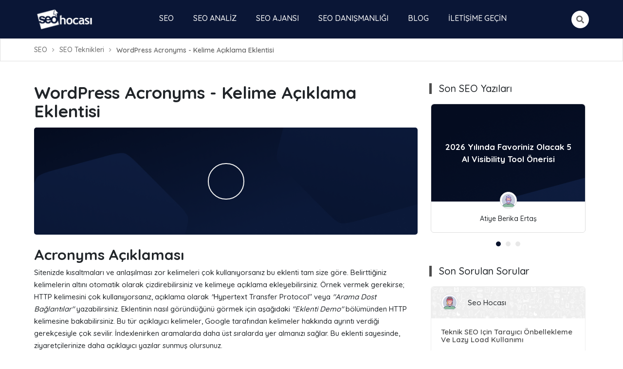

--- FILE ---
content_type: text/html; charset=UTF-8
request_url: https://www.seohocasi.com/wordpress-acronyms/
body_size: 47973
content:
<!DOCTYPE>
<html lang="tr">

<head>  
	<meta charset="utf-8">
	<meta http-equiv="Content-Type" content="text/html; charset=utf-8" />
	<meta name="viewport" content="width=device-width, initial-scale=1, maximum-scale=1" />
	<meta name="robots" content="MAX-SNIPPET:-1, MAX-VIDEO-PREVIEW:-1, MAX-IMAGE-PREVIEW:LARGE" />
	<meta name="rating" content="ALL" />
	<title>WordPress Acronyms &#8211; Kelime Açıklama Eklentisi | SEO Hocası</title>
	<meta name="Copyright" content="Webwork Tasarım">
	<link rel="preconnect" href="https://fonts.googleapis.com">
	<link rel="preconnect" href="https://fonts.gstatic.com" crossorigin>
	<link href="https://fonts.googleapis.com/css2?family=Quicksand:wght@300;400;500;600;700&display=swap" rel="stylesheet">
	<link rel="stylesheet" type="text/css" href="https://www.seohocasi.com/wp-content/themes/seohocasitheme/fancybox/jquery.fancybox.min.css" media="screen" />
	<link rel="stylesheet" href="https://www.seohocasi.com/wp-content/themes/seohocasitheme/css/owl.carousel.min.css">
	<link rel="stylesheet" href="https://www.seohocasi.com/wp-content/themes/seohocasitheme/fontawesome/all.min.css">
	<link rel="stylesheet" href="https://www.seohocasi.com/wp-content/themes/seohocasitheme/css/animate.css">
	<link rel="stylesheet" href="https://www.seohocasi.com/wp-content/themes/seohocasitheme/style.css">
	<link href="https://www.seohocasi.com/wp-content/themes/seohocasitheme/css/menu.css" rel="stylesheet"/>
	<link href="https://www.seohocasi.com/wp-content/themes/seohocasitheme/css/grid.css" rel="stylesheet"/>
	<link href="https://www.seohocasi.com/wp-content/themes/seohocasitheme/css/main.css" rel="stylesheet"/>
	<script async src="https://www.googletagmanager.com/gtag/js?id=UA-3585650-16"></script>
	
		
	
	<meta name='robots' content='max-image-preview:large' />
<link rel="alternate" type="application/rss+xml" title="SEO Hocası &raquo; WordPress Acronyms - Kelime Açıklama Eklentisi yorum akışı" href="https://www.seohocasi.com/wordpress-acronyms/feed/" />
<link rel="alternate" title="oEmbed (JSON)" type="application/json+oembed" href="https://www.seohocasi.com/wp-json/oembed/1.0/embed?url=https%3A%2F%2Fwww.seohocasi.com%2Fwordpress-acronyms%2F" />
<link rel="alternate" title="oEmbed (XML)" type="text/xml+oembed" href="https://www.seohocasi.com/wp-json/oembed/1.0/embed?url=https%3A%2F%2Fwww.seohocasi.com%2Fwordpress-acronyms%2F&#038;format=xml" />
<style id='wp-img-auto-sizes-contain-inline-css' type='text/css'>
img:is([sizes=auto i],[sizes^="auto," i]){contain-intrinsic-size:3000px 1500px}
/*# sourceURL=wp-img-auto-sizes-contain-inline-css */
</style>
<style id='classic-theme-styles-inline-css' type='text/css'>
/*! This file is auto-generated */
.wp-block-button__link{color:#fff;background-color:#32373c;border-radius:9999px;box-shadow:none;text-decoration:none;padding:calc(.667em + 2px) calc(1.333em + 2px);font-size:1.125em}.wp-block-file__button{background:#32373c;color:#fff;text-decoration:none}
/*# sourceURL=/wp-includes/css/classic-themes.min.css */
</style>
<link rel='stylesheet' id='contact-form-7-css' href='https://www.seohocasi.com/wp-content/plugins/contact-form-7/includes/css/styles.css?ver=6.1.1' type='text/css' media='all' />
<link rel="https://api.w.org/" href="https://www.seohocasi.com/wp-json/" /><link rel="alternate" title="JSON" type="application/json" href="https://www.seohocasi.com/wp-json/wp/v2/posts/706" /><link rel="EditURI" type="application/rsd+xml" title="RSD" href="https://www.seohocasi.com/xmlrpc.php?rsd" />
<meta name="generator" content="WordPress 6.9" />
<link rel="canonical" href="https://www.seohocasi.com/wordpress-acronyms/" />
<link rel='shortlink' href='https://www.seohocasi.com/?p=706' />
<meta name="generator" content="Elementor 3.31.2; features: additional_custom_breakpoints, e_element_cache; settings: css_print_method-external, google_font-enabled, font_display-auto">
			<style>
				.e-con.e-parent:nth-of-type(n+4):not(.e-lazyloaded):not(.e-no-lazyload),
				.e-con.e-parent:nth-of-type(n+4):not(.e-lazyloaded):not(.e-no-lazyload) * {
					background-image: none !important;
				}
				@media screen and (max-height: 1024px) {
					.e-con.e-parent:nth-of-type(n+3):not(.e-lazyloaded):not(.e-no-lazyload),
					.e-con.e-parent:nth-of-type(n+3):not(.e-lazyloaded):not(.e-no-lazyload) * {
						background-image: none !important;
					}
				}
				@media screen and (max-height: 640px) {
					.e-con.e-parent:nth-of-type(n+2):not(.e-lazyloaded):not(.e-no-lazyload),
					.e-con.e-parent:nth-of-type(n+2):not(.e-lazyloaded):not(.e-no-lazyload) * {
						background-image: none !important;
					}
				}
			</style>
			<link rel="icon" href="https://www.seohocasi.com/wp-content/uploads/2021/05/favicon-2.png" sizes="32x32" />
<link rel="icon" href="https://www.seohocasi.com/wp-content/uploads/2021/05/favicon-2.png" sizes="192x192" />
<link rel="apple-touch-icon" href="https://www.seohocasi.com/wp-content/uploads/2021/05/favicon-2.png" />
<meta name="msapplication-TileImage" content="https://www.seohocasi.com/wp-content/uploads/2021/05/favicon-2.png" />
	<script>
		window.dataLayer = window.dataLayer || [];
		function gtag(){dataLayer.push(arguments);}
		gtag('js', new Date());

		gtag('config', 'UA-3585650-16');
	</script>
	<script>
		console.log('d');
	</script>
	<script>
		</script>
	
						<script type="application/ld+json">
			{
				"@context": "https://schema.org",
				"@type": "Article",
				"mainEntityOfPage": {
					"@type": "WebPage",
					"@id": "https://www.seohocasi.com/wordpress-acronyms/"
				},
				"headline": "WordPress Acronyms - Kelime Açıklama Eklentisi",
				"description": "Acronyms Açıklaması
Sitenizde kısaltmaları ve anlaşılması zor kelimeleri çok kullanıyorsanız bu eklenti tam size göre. Belirttiğiniz kelimelerin altını otomati",
									"image": "https://www.seohocasi.com/wp-content/uploads/2022/04/seo-hocasi-ile-seo.png",
								"author": {
					"@type": "Organization",
					"name": "SEO Hocası",
					"url": "https://www.seohocasi.com/"
				},  
				"publisher": {
					"@type": "Organization",
					"name": "SEO Hocası",
					"logo": {
						"@type": "ImageObject",
						"url": "https://www.seohocasi.com/wp-content/uploads/2021/12/seohocasi-logo.png"
					}
				},
				"datePublished": "2010-02-01",
				"dateModified": "2022-06-13"
			}
		</script>
		<script type="application/ld+json">
			{
				 "@context": "https://schema.org",
				"@type": "WebPage",
				"name": "WordPress Acronyms - Kelime Açıklama Eklentisi",
				"description": "Acronyms Açıklaması
Sitenizde kısaltmaları ve anlaşılması zor kelimeleri çok kullanıyorsanız bu eklenti tam size göre. Belirttiğiniz kelimelerin altını otomati",
				"inLanguage": "tr-TR",
				"publisher": {
					"@type": "Organization",
					"name": "SEO Hocası"
				},
				"breadcrumb":{
					"@context": "http://schema.org",
					"@type": "BreadcrumbList",
					"itemListElement": [
					{
						"@type": "ListItem",
						"position": 1,
						"item": {
							"@id": "https://www.seohocasi.com/",
							"name": "SEO Hocası"
						}
					},					{
						"@type": "ListItem",
						"position": 2,
						"item": {
							"@id": "https://www.seohocasi.com/seo-nedir/",
							"name": "SEO"
						}
					},																			{
						"@type": "ListItem",
						"position": 3,
						"item": {
							"@id": "https://www.seohocasi.com/wordpress-acronyms/",
							"name": "WordPress Acronyms - Kelime Açıklama Eklentisi"
						}
					}
														
		]}
				}
	</script>
			
    <style id='global-styles-inline-css' type='text/css'>
:root{--wp--preset--aspect-ratio--square: 1;--wp--preset--aspect-ratio--4-3: 4/3;--wp--preset--aspect-ratio--3-4: 3/4;--wp--preset--aspect-ratio--3-2: 3/2;--wp--preset--aspect-ratio--2-3: 2/3;--wp--preset--aspect-ratio--16-9: 16/9;--wp--preset--aspect-ratio--9-16: 9/16;--wp--preset--color--black: #000000;--wp--preset--color--cyan-bluish-gray: #abb8c3;--wp--preset--color--white: #ffffff;--wp--preset--color--pale-pink: #f78da7;--wp--preset--color--vivid-red: #cf2e2e;--wp--preset--color--luminous-vivid-orange: #ff6900;--wp--preset--color--luminous-vivid-amber: #fcb900;--wp--preset--color--light-green-cyan: #7bdcb5;--wp--preset--color--vivid-green-cyan: #00d084;--wp--preset--color--pale-cyan-blue: #8ed1fc;--wp--preset--color--vivid-cyan-blue: #0693e3;--wp--preset--color--vivid-purple: #9b51e0;--wp--preset--gradient--vivid-cyan-blue-to-vivid-purple: linear-gradient(135deg,rgb(6,147,227) 0%,rgb(155,81,224) 100%);--wp--preset--gradient--light-green-cyan-to-vivid-green-cyan: linear-gradient(135deg,rgb(122,220,180) 0%,rgb(0,208,130) 100%);--wp--preset--gradient--luminous-vivid-amber-to-luminous-vivid-orange: linear-gradient(135deg,rgb(252,185,0) 0%,rgb(255,105,0) 100%);--wp--preset--gradient--luminous-vivid-orange-to-vivid-red: linear-gradient(135deg,rgb(255,105,0) 0%,rgb(207,46,46) 100%);--wp--preset--gradient--very-light-gray-to-cyan-bluish-gray: linear-gradient(135deg,rgb(238,238,238) 0%,rgb(169,184,195) 100%);--wp--preset--gradient--cool-to-warm-spectrum: linear-gradient(135deg,rgb(74,234,220) 0%,rgb(151,120,209) 20%,rgb(207,42,186) 40%,rgb(238,44,130) 60%,rgb(251,105,98) 80%,rgb(254,248,76) 100%);--wp--preset--gradient--blush-light-purple: linear-gradient(135deg,rgb(255,206,236) 0%,rgb(152,150,240) 100%);--wp--preset--gradient--blush-bordeaux: linear-gradient(135deg,rgb(254,205,165) 0%,rgb(254,45,45) 50%,rgb(107,0,62) 100%);--wp--preset--gradient--luminous-dusk: linear-gradient(135deg,rgb(255,203,112) 0%,rgb(199,81,192) 50%,rgb(65,88,208) 100%);--wp--preset--gradient--pale-ocean: linear-gradient(135deg,rgb(255,245,203) 0%,rgb(182,227,212) 50%,rgb(51,167,181) 100%);--wp--preset--gradient--electric-grass: linear-gradient(135deg,rgb(202,248,128) 0%,rgb(113,206,126) 100%);--wp--preset--gradient--midnight: linear-gradient(135deg,rgb(2,3,129) 0%,rgb(40,116,252) 100%);--wp--preset--font-size--small: 13px;--wp--preset--font-size--medium: 20px;--wp--preset--font-size--large: 36px;--wp--preset--font-size--x-large: 42px;--wp--preset--spacing--20: 0.44rem;--wp--preset--spacing--30: 0.67rem;--wp--preset--spacing--40: 1rem;--wp--preset--spacing--50: 1.5rem;--wp--preset--spacing--60: 2.25rem;--wp--preset--spacing--70: 3.38rem;--wp--preset--spacing--80: 5.06rem;--wp--preset--shadow--natural: 6px 6px 9px rgba(0, 0, 0, 0.2);--wp--preset--shadow--deep: 12px 12px 50px rgba(0, 0, 0, 0.4);--wp--preset--shadow--sharp: 6px 6px 0px rgba(0, 0, 0, 0.2);--wp--preset--shadow--outlined: 6px 6px 0px -3px rgb(255, 255, 255), 6px 6px rgb(0, 0, 0);--wp--preset--shadow--crisp: 6px 6px 0px rgb(0, 0, 0);}:where(.is-layout-flex){gap: 0.5em;}:where(.is-layout-grid){gap: 0.5em;}body .is-layout-flex{display: flex;}.is-layout-flex{flex-wrap: wrap;align-items: center;}.is-layout-flex > :is(*, div){margin: 0;}body .is-layout-grid{display: grid;}.is-layout-grid > :is(*, div){margin: 0;}:where(.wp-block-columns.is-layout-flex){gap: 2em;}:where(.wp-block-columns.is-layout-grid){gap: 2em;}:where(.wp-block-post-template.is-layout-flex){gap: 1.25em;}:where(.wp-block-post-template.is-layout-grid){gap: 1.25em;}.has-black-color{color: var(--wp--preset--color--black) !important;}.has-cyan-bluish-gray-color{color: var(--wp--preset--color--cyan-bluish-gray) !important;}.has-white-color{color: var(--wp--preset--color--white) !important;}.has-pale-pink-color{color: var(--wp--preset--color--pale-pink) !important;}.has-vivid-red-color{color: var(--wp--preset--color--vivid-red) !important;}.has-luminous-vivid-orange-color{color: var(--wp--preset--color--luminous-vivid-orange) !important;}.has-luminous-vivid-amber-color{color: var(--wp--preset--color--luminous-vivid-amber) !important;}.has-light-green-cyan-color{color: var(--wp--preset--color--light-green-cyan) !important;}.has-vivid-green-cyan-color{color: var(--wp--preset--color--vivid-green-cyan) !important;}.has-pale-cyan-blue-color{color: var(--wp--preset--color--pale-cyan-blue) !important;}.has-vivid-cyan-blue-color{color: var(--wp--preset--color--vivid-cyan-blue) !important;}.has-vivid-purple-color{color: var(--wp--preset--color--vivid-purple) !important;}.has-black-background-color{background-color: var(--wp--preset--color--black) !important;}.has-cyan-bluish-gray-background-color{background-color: var(--wp--preset--color--cyan-bluish-gray) !important;}.has-white-background-color{background-color: var(--wp--preset--color--white) !important;}.has-pale-pink-background-color{background-color: var(--wp--preset--color--pale-pink) !important;}.has-vivid-red-background-color{background-color: var(--wp--preset--color--vivid-red) !important;}.has-luminous-vivid-orange-background-color{background-color: var(--wp--preset--color--luminous-vivid-orange) !important;}.has-luminous-vivid-amber-background-color{background-color: var(--wp--preset--color--luminous-vivid-amber) !important;}.has-light-green-cyan-background-color{background-color: var(--wp--preset--color--light-green-cyan) !important;}.has-vivid-green-cyan-background-color{background-color: var(--wp--preset--color--vivid-green-cyan) !important;}.has-pale-cyan-blue-background-color{background-color: var(--wp--preset--color--pale-cyan-blue) !important;}.has-vivid-cyan-blue-background-color{background-color: var(--wp--preset--color--vivid-cyan-blue) !important;}.has-vivid-purple-background-color{background-color: var(--wp--preset--color--vivid-purple) !important;}.has-black-border-color{border-color: var(--wp--preset--color--black) !important;}.has-cyan-bluish-gray-border-color{border-color: var(--wp--preset--color--cyan-bluish-gray) !important;}.has-white-border-color{border-color: var(--wp--preset--color--white) !important;}.has-pale-pink-border-color{border-color: var(--wp--preset--color--pale-pink) !important;}.has-vivid-red-border-color{border-color: var(--wp--preset--color--vivid-red) !important;}.has-luminous-vivid-orange-border-color{border-color: var(--wp--preset--color--luminous-vivid-orange) !important;}.has-luminous-vivid-amber-border-color{border-color: var(--wp--preset--color--luminous-vivid-amber) !important;}.has-light-green-cyan-border-color{border-color: var(--wp--preset--color--light-green-cyan) !important;}.has-vivid-green-cyan-border-color{border-color: var(--wp--preset--color--vivid-green-cyan) !important;}.has-pale-cyan-blue-border-color{border-color: var(--wp--preset--color--pale-cyan-blue) !important;}.has-vivid-cyan-blue-border-color{border-color: var(--wp--preset--color--vivid-cyan-blue) !important;}.has-vivid-purple-border-color{border-color: var(--wp--preset--color--vivid-purple) !important;}.has-vivid-cyan-blue-to-vivid-purple-gradient-background{background: var(--wp--preset--gradient--vivid-cyan-blue-to-vivid-purple) !important;}.has-light-green-cyan-to-vivid-green-cyan-gradient-background{background: var(--wp--preset--gradient--light-green-cyan-to-vivid-green-cyan) !important;}.has-luminous-vivid-amber-to-luminous-vivid-orange-gradient-background{background: var(--wp--preset--gradient--luminous-vivid-amber-to-luminous-vivid-orange) !important;}.has-luminous-vivid-orange-to-vivid-red-gradient-background{background: var(--wp--preset--gradient--luminous-vivid-orange-to-vivid-red) !important;}.has-very-light-gray-to-cyan-bluish-gray-gradient-background{background: var(--wp--preset--gradient--very-light-gray-to-cyan-bluish-gray) !important;}.has-cool-to-warm-spectrum-gradient-background{background: var(--wp--preset--gradient--cool-to-warm-spectrum) !important;}.has-blush-light-purple-gradient-background{background: var(--wp--preset--gradient--blush-light-purple) !important;}.has-blush-bordeaux-gradient-background{background: var(--wp--preset--gradient--blush-bordeaux) !important;}.has-luminous-dusk-gradient-background{background: var(--wp--preset--gradient--luminous-dusk) !important;}.has-pale-ocean-gradient-background{background: var(--wp--preset--gradient--pale-ocean) !important;}.has-electric-grass-gradient-background{background: var(--wp--preset--gradient--electric-grass) !important;}.has-midnight-gradient-background{background: var(--wp--preset--gradient--midnight) !important;}.has-small-font-size{font-size: var(--wp--preset--font-size--small) !important;}.has-medium-font-size{font-size: var(--wp--preset--font-size--medium) !important;}.has-large-font-size{font-size: var(--wp--preset--font-size--large) !important;}.has-x-large-font-size{font-size: var(--wp--preset--font-size--x-large) !important;}
/*# sourceURL=global-styles-inline-css */
</style>
</head>
<script>_HOME = false;</script>
<body class="wp-singular post-template-default single single-post postid-706 single-format-standard wp-custom-logo wp-theme-seohocasitheme elementor-default elementor-kit-52263">
<header id="head">
	<div class="container space-between">
		<div class="logo">
			<a href="https://www.seohocasi.com/" rel="home">
				<img src="https://www.seohocasi.com/wp-content/uploads/2021/05/logo-2.png" alt="Seo Hocası">
			</a>
		</div>
					<nav>
				<ul id="menu-main" class="menu"><li id="menu-item-54454" class="menu-item menu-item-type-post_type menu-item-object-page menu-item-54454"><a href="https://www.seohocasi.com/seo-nedir/">SEO</a></li>
<li id="menu-item-50096" class="menu-item menu-item-type-custom menu-item-object-custom menu-item-50096"><a href="/seo-analiz/">SEO Analiz</a></li>
<li id="menu-item-51608" class="menu-item menu-item-type-post_type menu-item-object-post menu-item-51608"><a href="https://www.seohocasi.com/seo-ajansi/">SEO Ajansı</a></li>
<li id="menu-item-51828" class="menu-item menu-item-type-post_type menu-item-object-post menu-item-51828"><a href="https://www.seohocasi.com/seo-danismanligi-nedir/">SEO Danışmanlığı</a></li>
<li id="menu-item-50094" class="menu-item menu-item-type-post_type menu-item-object-page current_page_parent menu-item-50094"><a href="https://www.seohocasi.com/blog/">Blog</a></li>
<li id="menu-item-53984" class="menu-item menu-item-type-post_type menu-item-object-page menu-item-53984"><a href="https://www.seohocasi.com/iletisim/">İletişime Geçin</a></li>
</ul>				</nav>
						<div>
				<div class="search-icon">
					<i class="fas fa-search"></i>
				</div>
							</div>

		</div>	
					<div class="header-search-block ">
				<div class="container">
					<form class="space-between" role="search" method="get" id="searchform" action="https://www.seohocasi.com/">
						<input type="text" value="" name="s" id="s" placeholder="Arama Yapın..." />
						<button type="submit" id="searchsubmit"><i class="fas fa-search"></i></button>
					</form>
				</div>
			</div>
		</header>      
                     <div class="breadcrumb">
                     <div class="container">
                            <ul>
                                   <li><a href="https://www.seohocasi.com/">SEO</a></li>
<!--                                   <li><a href="--><!--">SEO</a></li>-->
                                                                             <li><a href="https://www.seohocasi.com/kategori/seo-teknikleri-nedir/">SEO Teknikleri</a></li>
                                   <!--                                   <li><a href=""><h2 style="font-size:14px; font-weight: 600; color: #666;">--><!--</h2></a></li>-->
                                   <li><a href="">WordPress Acronyms - Kelime Açıklama Eklentisi</a></li>
                            </ul>
                     </div>
              </div>
              <section>
                     <div class="container post-area">
                            <div class="col-row">
                                   <div class="col-70-l col-100-m col-100-s">
                                        <article>
                                              <h1 class="head-title">WordPress Acronyms - Kelime Açıklama Eklentisi</h1>
                                              <div class="post-image" style="background-image: url('https://www.seohocasi.com/wp-content/uploads/2022/08/bgblog.jpg');">
                                                     <div class="post-icon">
                                                           <i class="fa "></i>
                                                    </div>
                                             </div>
                                             <div class="post-content">
                                              <h2><strong>Acronyms </strong><strong>Açıklaması</strong></h2>
<p>Sitenizde kısaltmaları ve anlaşılması zor kelimeleri çok kullanıyorsanız bu eklenti tam size göre. Belirttiğiniz kelimelerin altını otomatik olarak çizdirebilirsiniz ve kelimeye açıklama ekleyebilirsiniz. Örnek vermek gerekirse; HTTP kelimesini çok kullanıyorsanız, açıklama olarak <em>"</em>Hypertext Transfer Protocol" veya <em>"Arama Dost Bağlantılar"</em> yazabilirsiniz. Eklentinin nasıl göründüğünü görmek için aşağıdaki <em>"Eklenti Demo"</em> bölümünden HTTP kelimesine bakabilirsiniz. Bu tür açıklayıcı kelimeler, Google tarafından kelimeler hakkında ayrıntı verdiği gerekçesiyle çok sevilir. İndexlenirken aramalarda daha üst sıralarda yer almanızı sağlar. Bu eklenti sayesinde, ziyaretçilerinize daha açıklayıcı yazılar sunmuş olursunuz.</p>
<p><strong>Acronyms </strong><strong>Kurulumu</strong></p>
<ul>
<li>En başta tüm eklentilerde olduğu gibi eklentiyi indirip, WinRAR programı aracılığıyla içindeki klasörü RAR'dan çıkarıyoruz.</li>
<li>Çıkan klasörü, herhangi bir FTP yöneticisi ile sitemize bağlanıp <em>.../wp-content/plugins</em> dizinine gönderiyoruz.</li>
<li>Admin panelinden Eklentiler sayfasına giriyoruz ve eklentiyi aktifleştiriyoruz.</li>
</ul>
<p><strong>Acronyms </strong><strong>Ayarları</strong></p>
<p>Admin panelinden eklentinin ayar sayfasına girin. Oradan istediğiniz kelimeleri ve kelimelerin açıklamalarını belirtin. Daha sonra kaydet butonuna tıklayın.</p>
<p><strong>Acronyms </strong><strong>Demo</strong></p>
<p><em>(Farenizi SEO kelimesinin üzerine getirin.)</em><br />
<acronym title="Search Engine Optimization">SEO</acronym></p>
                                             </div>
                                        </article>
                                                                      <div id="author-box">
                            <div class="author-image">
                                   <img src="https://www.seohocasi.com/wp-content/uploads/2021/12/seohocasi-logo.png" alt="SEO Hocası" class="">
                            </div>
                            <div class="author-text">
                                   <div class="date" style="margin-bottom:0px!important">1 Şubat 2010, 00:22</div>
                                   <b>SEO Hocası</b>
                                   <br>
                                   <small>
                                   </small>
                            </div>
                     </div>

                     <div class="other-post">
                            <h3>WordPress Acronyms - Kelime Açıklama Eklentisi ile Benzer SEO Yazıları</h3>  
                                                               <div class="card-one">
                                          <a href="https://www.seohocasi.com/internetten-para-kazanma-yontemleri/" class="card-one-img" style="background-image: url(https://www.seohocasi.com/wp-content/uploads/2022/08/bgblog.jpg">
                                                 <div class="card-one-img-title">İnternetten Para Kazanma Yöntemleri</div>
                                          </a>                                                                                                                                      
                                   </div>  
                                                          
              </div> 
       </div>
       <div class="col-30-l col-100-m col-100-s">
                            <div class="sidebar-widget">
                     <h3>Son SEO Yazıları</h3>
                     <div class="one-slider owl-carousel">
                                                                                           <div class="item">
                                          <div class="card-one">
                                                 <a href="https://www.seohocasi.com/2026-yilinda-favoriniz-olacak-5-ai-visibility-tool-onerisi/" class="card-one-img" style="background-image: url(https://www.seohocasi.com/wp-content/uploads/2022/08/bgblog.jpg)";>
                                                        <div class="card-one-img-title">2026 Yılında Favoriniz Olacak 5 AI Visibility Tool Önerisi</div>
                                                 </a>
                                                 <div class="card-one-author">
                                                        <img src="https://www.seohocasi.com/wp-content/themes/seohocasitheme/img/avatars/sh_avatar_11.png" alt="Atiye Berika Ertaş">
                                                        <span> Atiye Berika Ertaş</span>
                                                 </div>                                                                                                                                                                                         
                                          </div>
                                   </div>
                                                               <div class="item">
                                          <div class="card-one">
                                                 <a href="https://www.seohocasi.com/lazy-load-nedir-nasil-yapilir/" class="card-one-img" style="background-image: url(https://www.seohocasi.com/wp-content/uploads/2022/08/bgblog.jpg)";>
                                                        <div class="card-one-img-title">Lazy Load Nedir? Nasıl Yapılır?</div>
                                                 </a>
                                                 <div class="card-one-author">
                                                        <img src="https://www.seohocasi.com/wp-content/themes/seohocasitheme/img/avatars/sh_avatar_11.png" alt="Sinan Gergöy">
                                                        <span> Sinan Gergöy</span>
                                                 </div>                                                                                                                                                                                         
                                          </div>
                                   </div>
                                                               <div class="item">
                                          <div class="card-one">
                                                 <a href="https://www.seohocasi.com/generative-experience-optimization/" class="card-one-img" style="background-image: url(https://www.seohocasi.com/wp-content/uploads/2022/08/bgblog.jpg)";>
                                                        <div class="card-one-img-title">Generative Experience Optimization</div>
                                                 </a>
                                                 <div class="card-one-author">
                                                        <img src="https://www.seohocasi.com/wp-content/themes/seohocasitheme/img/avatars/sh_avatar_11.png" alt="İsmail Sağdıç">
                                                        <span> İsmail Sağdıç</span>
                                                 </div>                                                                                                                                                                                         
                                          </div>
                                   </div>
                                                 </div>
              </div>
              <div class="sidebar-widget">
                     <h3>Son Sorulan Sorular</h3>
                                          <div class="one-slider owl-carousel">
                                                               <div class="item">
                                          <div class="card-two">
                                                 <div class="card-two-img" >
                                                        <img  src="https://www.seohocasi.com/wp-content/themes/seohocasitheme/img/avatars/sh_avatar_12.png" alt="SEO Hocası">
                                                        <span> Seo Hocası</span>
                                                 </div>
                                                 <div class="card-two-title">
                                                        <h4><a href="https://www.seohocasi.com/soru-cevap/teknik-seo-icin-tarayici-onbellekleme-ve-lazy-load-kullanimi/" title="Teknik SEO Için Tarayıcı Önbellekleme Ve Lazy Load Kullanımı" class="text-red">Teknik SEO Için Tarayıcı Önbellekleme Ve Lazy Load Kullanımı</a></h4>
                                                        Teknik seo için tarayıcı önbellekleme ve lazy load kullanımı nasıl yapılır? wordpress için ayrıca açıklarsanız sevinirim.                                                 </div>
                                          </div>
                                   </div>
                                                               <div class="item">
                                          <div class="card-two">
                                                 <div class="card-two-img" >
                                                        <img  src="https://www.seohocasi.com/wp-content/themes/seohocasitheme/img/avatars/sh_avatar_20.png" alt="Misafir Kullanıcı">
                                                        <span> Misafir Kullanıcı</span>
                                                 </div>
                                                 <div class="card-two-title">
                                                        <h4><a href="https://www.seohocasi.com/soru-cevap/title-ve-descriptionu-degistirdim/" title="Title Ve Descriptionu Değiştirdim" class="text-red">Title Ve Descriptionu Değiştirdim</a></h4>
                                                        Merhabalar, sitemde mevcut title ve description taglerini değiştirdim. google'a tarama isteği gönderdim fakat yeni anahtar kelimeler ile bir türlü google'da çıkamıyorum. sizce ne yapmalıyım? Yardımcı olursanız çok sevinirim                                                 </div>
                                          </div>
                                   </div>
                                                               <div class="item">
                                          <div class="card-two">
                                                 <div class="card-two-img" >
                                                        <img  src="https://www.seohocasi.com/wp-content/themes/seohocasitheme/img/avatars/sh_avatar_21.png" alt="Misafir Kullanıcı">
                                                        <span> Misafir Kullanıcı</span>
                                                 </div>
                                                 <div class="card-two-title">
                                                        <h4><a href="https://www.seohocasi.com/soru-cevap/503-hatasi/" title="503 Hatası Nedir? Nasıl Çözülür?" class="text-red">503 Hatası Nedir? Nasıl Çözülür?</a></h4>
                                                        İyi günler,
Seo yaptığımız site bir kaç hafta da bir kısa süreliğine 503 hatası verip tekrardan açılıyor. benim sorum bu hatayı ortadan nasıl kaldırabilirim. aynı zamanda bu hata anahtar kelimelerde sitemin...                                                 </div>
                                          </div>
                                   </div>
                                                 </div>
              </div>
              <div class="sidebar-widget">
                     <h3>Son Cevaplanan Sorular</h3>
                     <div class="one-slider owl-carousel">
                                                               <div class="item">
                                          <div class="card-two">
                                                 <div class="card-two-img" >
                                                        <i class="fa fa-comment"></i>
                                                        <span>Alperen Esmer Cevapladı</span>
                                                 </div>
                                                 <div class="card-two-title">
                                                        <h4> <a href="https://www.seohocasi.com/soru-cevap/title-ve-descriptionu-degistirdim/"                                                   title="Title Ve Descriptionu Değiştirdim" class="text-red">
                                                               Title Ve Descriptionu Değiştirdim                                                        </a></h4>
                                                        Merhabalar, sitemde mevcut title ve description taglerini değiştirdim. google'a tarama isteği gönderdim fakat yeni anahtar kelimeler ile bir türlü google'da çıkamıyorum. sizce ne yapmalıyım? Yardımcı olursanız çok sevinirim                                                 </div>
                                          </div>
                                   </div>
                                                               <div class="item">
                                          <div class="card-two">
                                                 <div class="card-two-img" >
                                                        <i class="fa fa-comment"></i>
                                                        <span>Kemal Toktaş Cevapladı</span>
                                                 </div>
                                                 <div class="card-two-title">
                                                        <h4> <a href="https://www.seohocasi.com/soru-cevap/503-hatasi/"                                                   title="503 Hatası Nedir? Nasıl Çözülür?" class="text-red">
                                                               503 Hatası Nedir? Nasıl Çözülür?                                                        </a></h4>
                                                        İyi günler,
Seo yaptığımız site bir kaç hafta da bir kısa süreliğine 503 hatası verip tekrardan açılıyor. benim sorum bu hatayı ortadan nasıl kaldırabilirim. aynı zamanda bu hata anahtar kelimelerde sitemin sıralamasını düşürür mü?                                                 </div>
                                          </div>
                                   </div>
                                                               <div class="item">
                                          <div class="card-two">
                                                 <div class="card-two-img" >
                                                        <i class="fa fa-comment"></i>
                                                        <span>İsmail Sağdıç Cevapladı</span>
                                                 </div>
                                                 <div class="card-two-title">
                                                        <h4> <a href="https://www.seohocasi.com/soru-cevap/arama-motorlari-sayfami-gormuyor/"                                                   title="Arama Motorları Sayfamı Görmüyor" class="text-red">
                                                               Arama Motorları Sayfamı Görmüyor                                                        </a></h4>
                                                        Rekabetçi türk (rekabetciturk.Com) adında yeni açılan bir sayfam mevcut. sayfam ilk açıldığında google anında 39 sayfamı indexlemişti. fakat htacces ile oynamalar yaptıktan sonra bu indexler kaldırıldı ve şu an sorunsuz bir htaccess ile sitemap eklememe rağmen ne google ne de yandex sayfamı hiçbir şekilde indexlemiyor. bu can sıkıcı sorunun kaynağı sizce ne olabilir? dilerseniz incelemeniz için htacces ayarları mı da gönderebilirim.                                                 </div>
                                          </div>
                                   </div>
                                                 </div>
              </div>
              <div class="sidebar-widget">
                     <h3>Popüler Konular</h3>
                     <div class="soru-menu">
                                                        <ul>
                                                                             <li><a href="https://www.seohocasi.com/soru-cevap/google-index-sorulari/">#Google İndex</a></li>
                                                                             <li><a href="https://www.seohocasi.com/soru-cevap/google-siralama-degisimleri-sorulari/">#Google Sıra Değişimi</a></li>
                                                                             <li><a href="https://www.seohocasi.com/soru-cevap/link-insaasi-sorulari/">#Link İnşaası</a></li>
                                                                             <li><a href="https://www.seohocasi.com/soru-cevap/index-kontrolu-sorulari/">#Index Kontrolü</a></li>
                                                                             <li><a href="https://www.seohocasi.com/soru-cevap/site-disi-link-insasi-sorulari/">#Site Dışı Link İnşası</a></li>
                                                               </ul>
                     </div>
                     <div class="sorumenu-tum">
                            İlgini mi çekti? <a class="text-red" href="/soru-cevap/">Tüm soruları görüntüle</a>
                     </div>
              </div>
       </div>
</div>
</div>
</section>


<section class="kesfet-seciton">
    <div class="container">
        <h3>SEO ile Dijital Potansiyelinizi<br>Keşfetmek İster Misiniz?</h3>
        <div class="space-between">
            <a href="https://www.seohocasi.com/seo-teklifi/" class="btn-two">
                    Keşfet
                    <i class="fa fa-chevron-right"></i>
                </a>
        </div>   
            <p class=""><a href="/iletisim/">Bizimle İletişime Geçin</a> </p>     
    </div>
</section>
<footer>
    <div class="container space-between">
            <div  id="text-2" class="footer-widget-box widget_text">			<div class="textwidget"><p style="font-size: 35px; font-weight: 300;"><strong>SEO</strong>Hocası</p>
</div>
		</div>            <div  id="nav_menu-2" class="footer-widget-box widget_nav_menu"><h3>Linkler</h3><div class="menu-linkler-container"><ul id="menu-linkler" class="menu"><li id="menu-item-53953" class="menu-item menu-item-type-post_type menu-item-object-page menu-item-53953"><a href="https://www.seohocasi.com/hizmetlerimiz/">Hizmetlerimiz</a></li>
<li id="menu-item-50101" class="menu-item menu-item-type-post_type menu-item-object-page menu-item-50101"><a href="https://www.seohocasi.com/seo-fiyatlari/">SEO Fiyatları</a></li>
<li id="menu-item-50103" class="menu-item menu-item-type-post_type menu-item-object-page menu-item-50103"><a href="https://www.seohocasi.com/gizlilik/">Gizlilik ve Güvenlik</a></li>
<li id="menu-item-51746" class="menu-item menu-item-type-custom menu-item-object-custom menu-item-51746"><a href="https://www.seohocasi.com/iptal-ve-iade-kosullari/">İptal ve İade Koşulları</a></li>
<li id="menu-item-50104" class="menu-item menu-item-type-post_type menu-item-object-page menu-item-50104"><a href="https://www.seohocasi.com/iletisim/">İletişim</a></li>
</ul></div></div>            <div  id="nav_menu-3" class="footer-widget-box widget_nav_menu"><h3>SEO Araçları</h3><div class="menu-seo-araclari-footer-container"><ul id="menu-seo-araclari-footer" class="menu"><li id="menu-item-50106" class="menu-item menu-item-type-custom menu-item-object-custom menu-item-50106"><a href="https://www.seohocasi.com/seo-nedir/">SEO</a></li>
<li id="menu-item-50105" class="menu-item menu-item-type-custom menu-item-object-custom menu-item-50105"><a href="/seo-analiz/">SEO Analiz</a></li>
<li id="menu-item-51605" class="menu-item menu-item-type-post_type menu-item-object-post menu-item-51605"><a href="https://www.seohocasi.com/seo-ajansi/">SEO Ajansı</a></li>
<li id="menu-item-51829" class="menu-item menu-item-type-post_type menu-item-object-post menu-item-51829"><a href="https://www.seohocasi.com/seo-danismanligi-nedir/">SEO Danışmanlığı</a></li>
<li id="menu-item-50107" class="menu-item menu-item-type-custom menu-item-object-custom menu-item-50107"><a href="/google-yerel-arama-sonuclari-araci/">Yerel Arama</a></li>
<li id="menu-item-50108" class="menu-item menu-item-type-custom menu-item-object-custom menu-item-50108"><a href="/robots-txt-generator/">Robots.txt Aracı</a></li>
<li id="menu-item-50109" class="menu-item menu-item-type-custom menu-item-object-custom menu-item-50109"><a href="/htaccess-olustur/">Htaccess Oluşturucu</a></li>
</ul></div></div>            <div  id="nav_menu-4" class="footer-widget-box footer_social widget_nav_menu"><h3>Sosyal İletişim</h3><div class="menu-sosyal-medya-container"><ul id="menu-sosyal-medya" class="menu"><li id="menu-item-52252" class="menu-item menu-item-type-custom menu-item-object-custom menu-item-52252"><a target="_blank" href="https://www.facebook.com/seohocasicom/"><i class="fab fa-facebook"></i></a></li>
<li id="menu-item-52253" class="menu-item menu-item-type-custom menu-item-object-custom menu-item-52253"><a target="_blank" href="https://twitter.com/seohocasi"><i class="fab fa-twitter"></i></a></li>
<li id="menu-item-52254" class="menu-item menu-item-type-custom menu-item-object-custom menu-item-52254"><a target="_blank" href="https://www.linkedin.com/company/seo-hocas%C4%B1"><i class="fab fa-linkedin"></i></a></li>
<li id="menu-item-52255" class="menu-item menu-item-type-custom menu-item-object-custom menu-item-52255"><a target="_blank" href="https://www.youtube.com/channel/UCS4Q_K8QUwAN8n2VswS1s6Q"><i class="fab fa-youtube"></i></a></li>
<li id="menu-item-52256" class="menu-item menu-item-type-custom menu-item-object-custom menu-item-52256"><a target="_blank" href="https://www.instagram.com/seohocasi/"><i class="fab fa-instagram"></i></a></li>
</ul></div></div>    </div>
    <div class="copyright">
       <p>SEO Hocası © 2025 | Tüm Hakları Saklıdır</p>
    </div>
</footer>
<div class="up-icon">
    <i class="fa fa-angle-up" aria-hidden="true"></i>
</div>

<script src="https://ajax.googleapis.com/ajax/libs/jquery/1.12.4/jquery.min.js"></script>
<script src="https://ajax.googleapis.com/ajax/libs/jqueryui/1.12.1/jquery-ui.min.js"></script>
<script src="https://www.seohocasi.com/wp-content/themes/seohocasitheme/fancybox/jquery.fancybox.min.js"></script>
<script src="https://www.seohocasi.com/wp-content/themes/seohocasitheme/js/owl.carousel.min.js"></script>
<!-- <script type="text/javascript" src="//cdnjs.cloudflare.com/ajax/libs/jquery.lazy/1.7.9/jquery.lazy.min.js"></script>
<script type="text/javascript" src="//cdnjs.cloudflare.com/ajax/libs/jquery.lazy/1.7.9/jquery.lazy.plugins.min.js"></script>
 -->
<script src="https://www.seohocasi.com/wp-content/themes/seohocasitheme/js/function.js"></script>
<script src="https://www.seohocasi.com/wp-content/themes/seohocasitheme/js/app-min.js"></script>
         <script type="speculationrules">
{"prefetch":[{"source":"document","where":{"and":[{"href_matches":"/*"},{"not":{"href_matches":["/wp-*.php","/wp-admin/*","/wp-content/uploads/*","/wp-content/*","/wp-content/plugins/*","/wp-content/themes/seohocasitheme/*","/*\\?(.+)"]}},{"not":{"selector_matches":"a[rel~=\"nofollow\"]"}},{"not":{"selector_matches":".no-prefetch, .no-prefetch a"}}]},"eagerness":"conservative"}]}
</script>
			<script>
				const lazyloadRunObserver = () => {
					const lazyloadBackgrounds = document.querySelectorAll( `.e-con.e-parent:not(.e-lazyloaded)` );
					const lazyloadBackgroundObserver = new IntersectionObserver( ( entries ) => {
						entries.forEach( ( entry ) => {
							if ( entry.isIntersecting ) {
								let lazyloadBackground = entry.target;
								if( lazyloadBackground ) {
									lazyloadBackground.classList.add( 'e-lazyloaded' );
								}
								lazyloadBackgroundObserver.unobserve( entry.target );
							}
						});
					}, { rootMargin: '200px 0px 200px 0px' } );
					lazyloadBackgrounds.forEach( ( lazyloadBackground ) => {
						lazyloadBackgroundObserver.observe( lazyloadBackground );
					} );
				};
				const events = [
					'DOMContentLoaded',
					'elementor/lazyload/observe',
				];
				events.forEach( ( event ) => {
					document.addEventListener( event, lazyloadRunObserver );
				} );
			</script>
			<script type="text/javascript" src="https://www.seohocasi.com/wp-includes/js/dist/hooks.min.js?ver=dd5603f07f9220ed27f1" id="wp-hooks-js"></script>
<script type="text/javascript" src="https://www.seohocasi.com/wp-includes/js/dist/i18n.min.js?ver=c26c3dc7bed366793375" id="wp-i18n-js"></script>
<script type="text/javascript" id="wp-i18n-js-after">
/* <![CDATA[ */
wp.i18n.setLocaleData( { 'text direction\u0004ltr': [ 'ltr' ] } );
//# sourceURL=wp-i18n-js-after
/* ]]> */
</script>
<script type="text/javascript" src="https://www.seohocasi.com/wp-content/plugins/contact-form-7/includes/swv/js/index.js?ver=6.1.1" id="swv-js"></script>
<script type="text/javascript" id="contact-form-7-js-translations">
/* <![CDATA[ */
( function( domain, translations ) {
	var localeData = translations.locale_data[ domain ] || translations.locale_data.messages;
	localeData[""].domain = domain;
	wp.i18n.setLocaleData( localeData, domain );
} )( "contact-form-7", {"translation-revision-date":"2024-07-22 17:28:11+0000","generator":"GlotPress\/4.0.1","domain":"messages","locale_data":{"messages":{"":{"domain":"messages","plural-forms":"nplurals=2; plural=n > 1;","lang":"tr"},"This contact form is placed in the wrong place.":["Bu ileti\u015fim formu yanl\u0131\u015f yere yerle\u015ftirilmi\u015f."],"Error:":["Hata:"]}},"comment":{"reference":"includes\/js\/index.js"}} );
//# sourceURL=contact-form-7-js-translations
/* ]]> */
</script>
<script type="text/javascript" id="contact-form-7-js-before">
/* <![CDATA[ */
var wpcf7 = {
    "api": {
        "root": "https:\/\/www.seohocasi.com\/wp-json\/",
        "namespace": "contact-form-7\/v1"
    }
};
//# sourceURL=contact-form-7-js-before
/* ]]> */
</script>
<script type="text/javascript" src="https://www.seohocasi.com/wp-content/plugins/contact-form-7/includes/js/index.js?ver=6.1.1" id="contact-form-7-js"></script>
<script type="text/javascript" src="https://www.seohocasi.com/wp-includes/js/comment-reply.min.js?ver=6.9" id="comment-reply-js" async="async" data-wp-strategy="async" fetchpriority="low"></script>
<script type="text/javascript" src="https://www.google.com/recaptcha/api.js?render=6LftYh8hAAAAAD5EsMmhasLuQXLF864_rcZW_i4i&amp;ver=3.0" id="google-recaptcha-js"></script>
<script type="text/javascript" src="https://www.seohocasi.com/wp-includes/js/dist/vendor/wp-polyfill.min.js?ver=3.15.0" id="wp-polyfill-js"></script>
<script type="text/javascript" id="wpcf7-recaptcha-js-before">
/* <![CDATA[ */
var wpcf7_recaptcha = {
    "sitekey": "6LftYh8hAAAAAD5EsMmhasLuQXLF864_rcZW_i4i",
    "actions": {
        "homepage": "homepage",
        "contactform": "contactform"
    }
};
//# sourceURL=wpcf7-recaptcha-js-before
/* ]]> */
</script>
<script type="text/javascript" src="https://www.seohocasi.com/wp-content/plugins/contact-form-7/modules/recaptcha/index.js?ver=6.1.1" id="wpcf7-recaptcha-js"></script>
</body>
</html>


--- FILE ---
content_type: text/html; charset=utf-8
request_url: https://www.google.com/recaptcha/api2/anchor?ar=1&k=6LftYh8hAAAAAD5EsMmhasLuQXLF864_rcZW_i4i&co=aHR0cHM6Ly93d3cuc2VvaG9jYXNpLmNvbTo0NDM.&hl=en&v=TkacYOdEJbdB_JjX802TMer9&size=invisible&anchor-ms=20000&execute-ms=15000&cb=dfqeqwimlhg2
body_size: 45619
content:
<!DOCTYPE HTML><html dir="ltr" lang="en"><head><meta http-equiv="Content-Type" content="text/html; charset=UTF-8">
<meta http-equiv="X-UA-Compatible" content="IE=edge">
<title>reCAPTCHA</title>
<style type="text/css">
/* cyrillic-ext */
@font-face {
  font-family: 'Roboto';
  font-style: normal;
  font-weight: 400;
  src: url(//fonts.gstatic.com/s/roboto/v18/KFOmCnqEu92Fr1Mu72xKKTU1Kvnz.woff2) format('woff2');
  unicode-range: U+0460-052F, U+1C80-1C8A, U+20B4, U+2DE0-2DFF, U+A640-A69F, U+FE2E-FE2F;
}
/* cyrillic */
@font-face {
  font-family: 'Roboto';
  font-style: normal;
  font-weight: 400;
  src: url(//fonts.gstatic.com/s/roboto/v18/KFOmCnqEu92Fr1Mu5mxKKTU1Kvnz.woff2) format('woff2');
  unicode-range: U+0301, U+0400-045F, U+0490-0491, U+04B0-04B1, U+2116;
}
/* greek-ext */
@font-face {
  font-family: 'Roboto';
  font-style: normal;
  font-weight: 400;
  src: url(//fonts.gstatic.com/s/roboto/v18/KFOmCnqEu92Fr1Mu7mxKKTU1Kvnz.woff2) format('woff2');
  unicode-range: U+1F00-1FFF;
}
/* greek */
@font-face {
  font-family: 'Roboto';
  font-style: normal;
  font-weight: 400;
  src: url(//fonts.gstatic.com/s/roboto/v18/KFOmCnqEu92Fr1Mu4WxKKTU1Kvnz.woff2) format('woff2');
  unicode-range: U+0370-0377, U+037A-037F, U+0384-038A, U+038C, U+038E-03A1, U+03A3-03FF;
}
/* vietnamese */
@font-face {
  font-family: 'Roboto';
  font-style: normal;
  font-weight: 400;
  src: url(//fonts.gstatic.com/s/roboto/v18/KFOmCnqEu92Fr1Mu7WxKKTU1Kvnz.woff2) format('woff2');
  unicode-range: U+0102-0103, U+0110-0111, U+0128-0129, U+0168-0169, U+01A0-01A1, U+01AF-01B0, U+0300-0301, U+0303-0304, U+0308-0309, U+0323, U+0329, U+1EA0-1EF9, U+20AB;
}
/* latin-ext */
@font-face {
  font-family: 'Roboto';
  font-style: normal;
  font-weight: 400;
  src: url(//fonts.gstatic.com/s/roboto/v18/KFOmCnqEu92Fr1Mu7GxKKTU1Kvnz.woff2) format('woff2');
  unicode-range: U+0100-02BA, U+02BD-02C5, U+02C7-02CC, U+02CE-02D7, U+02DD-02FF, U+0304, U+0308, U+0329, U+1D00-1DBF, U+1E00-1E9F, U+1EF2-1EFF, U+2020, U+20A0-20AB, U+20AD-20C0, U+2113, U+2C60-2C7F, U+A720-A7FF;
}
/* latin */
@font-face {
  font-family: 'Roboto';
  font-style: normal;
  font-weight: 400;
  src: url(//fonts.gstatic.com/s/roboto/v18/KFOmCnqEu92Fr1Mu4mxKKTU1Kg.woff2) format('woff2');
  unicode-range: U+0000-00FF, U+0131, U+0152-0153, U+02BB-02BC, U+02C6, U+02DA, U+02DC, U+0304, U+0308, U+0329, U+2000-206F, U+20AC, U+2122, U+2191, U+2193, U+2212, U+2215, U+FEFF, U+FFFD;
}
/* cyrillic-ext */
@font-face {
  font-family: 'Roboto';
  font-style: normal;
  font-weight: 500;
  src: url(//fonts.gstatic.com/s/roboto/v18/KFOlCnqEu92Fr1MmEU9fCRc4AMP6lbBP.woff2) format('woff2');
  unicode-range: U+0460-052F, U+1C80-1C8A, U+20B4, U+2DE0-2DFF, U+A640-A69F, U+FE2E-FE2F;
}
/* cyrillic */
@font-face {
  font-family: 'Roboto';
  font-style: normal;
  font-weight: 500;
  src: url(//fonts.gstatic.com/s/roboto/v18/KFOlCnqEu92Fr1MmEU9fABc4AMP6lbBP.woff2) format('woff2');
  unicode-range: U+0301, U+0400-045F, U+0490-0491, U+04B0-04B1, U+2116;
}
/* greek-ext */
@font-face {
  font-family: 'Roboto';
  font-style: normal;
  font-weight: 500;
  src: url(//fonts.gstatic.com/s/roboto/v18/KFOlCnqEu92Fr1MmEU9fCBc4AMP6lbBP.woff2) format('woff2');
  unicode-range: U+1F00-1FFF;
}
/* greek */
@font-face {
  font-family: 'Roboto';
  font-style: normal;
  font-weight: 500;
  src: url(//fonts.gstatic.com/s/roboto/v18/KFOlCnqEu92Fr1MmEU9fBxc4AMP6lbBP.woff2) format('woff2');
  unicode-range: U+0370-0377, U+037A-037F, U+0384-038A, U+038C, U+038E-03A1, U+03A3-03FF;
}
/* vietnamese */
@font-face {
  font-family: 'Roboto';
  font-style: normal;
  font-weight: 500;
  src: url(//fonts.gstatic.com/s/roboto/v18/KFOlCnqEu92Fr1MmEU9fCxc4AMP6lbBP.woff2) format('woff2');
  unicode-range: U+0102-0103, U+0110-0111, U+0128-0129, U+0168-0169, U+01A0-01A1, U+01AF-01B0, U+0300-0301, U+0303-0304, U+0308-0309, U+0323, U+0329, U+1EA0-1EF9, U+20AB;
}
/* latin-ext */
@font-face {
  font-family: 'Roboto';
  font-style: normal;
  font-weight: 500;
  src: url(//fonts.gstatic.com/s/roboto/v18/KFOlCnqEu92Fr1MmEU9fChc4AMP6lbBP.woff2) format('woff2');
  unicode-range: U+0100-02BA, U+02BD-02C5, U+02C7-02CC, U+02CE-02D7, U+02DD-02FF, U+0304, U+0308, U+0329, U+1D00-1DBF, U+1E00-1E9F, U+1EF2-1EFF, U+2020, U+20A0-20AB, U+20AD-20C0, U+2113, U+2C60-2C7F, U+A720-A7FF;
}
/* latin */
@font-face {
  font-family: 'Roboto';
  font-style: normal;
  font-weight: 500;
  src: url(//fonts.gstatic.com/s/roboto/v18/KFOlCnqEu92Fr1MmEU9fBBc4AMP6lQ.woff2) format('woff2');
  unicode-range: U+0000-00FF, U+0131, U+0152-0153, U+02BB-02BC, U+02C6, U+02DA, U+02DC, U+0304, U+0308, U+0329, U+2000-206F, U+20AC, U+2122, U+2191, U+2193, U+2212, U+2215, U+FEFF, U+FFFD;
}
/* cyrillic-ext */
@font-face {
  font-family: 'Roboto';
  font-style: normal;
  font-weight: 900;
  src: url(//fonts.gstatic.com/s/roboto/v18/KFOlCnqEu92Fr1MmYUtfCRc4AMP6lbBP.woff2) format('woff2');
  unicode-range: U+0460-052F, U+1C80-1C8A, U+20B4, U+2DE0-2DFF, U+A640-A69F, U+FE2E-FE2F;
}
/* cyrillic */
@font-face {
  font-family: 'Roboto';
  font-style: normal;
  font-weight: 900;
  src: url(//fonts.gstatic.com/s/roboto/v18/KFOlCnqEu92Fr1MmYUtfABc4AMP6lbBP.woff2) format('woff2');
  unicode-range: U+0301, U+0400-045F, U+0490-0491, U+04B0-04B1, U+2116;
}
/* greek-ext */
@font-face {
  font-family: 'Roboto';
  font-style: normal;
  font-weight: 900;
  src: url(//fonts.gstatic.com/s/roboto/v18/KFOlCnqEu92Fr1MmYUtfCBc4AMP6lbBP.woff2) format('woff2');
  unicode-range: U+1F00-1FFF;
}
/* greek */
@font-face {
  font-family: 'Roboto';
  font-style: normal;
  font-weight: 900;
  src: url(//fonts.gstatic.com/s/roboto/v18/KFOlCnqEu92Fr1MmYUtfBxc4AMP6lbBP.woff2) format('woff2');
  unicode-range: U+0370-0377, U+037A-037F, U+0384-038A, U+038C, U+038E-03A1, U+03A3-03FF;
}
/* vietnamese */
@font-face {
  font-family: 'Roboto';
  font-style: normal;
  font-weight: 900;
  src: url(//fonts.gstatic.com/s/roboto/v18/KFOlCnqEu92Fr1MmYUtfCxc4AMP6lbBP.woff2) format('woff2');
  unicode-range: U+0102-0103, U+0110-0111, U+0128-0129, U+0168-0169, U+01A0-01A1, U+01AF-01B0, U+0300-0301, U+0303-0304, U+0308-0309, U+0323, U+0329, U+1EA0-1EF9, U+20AB;
}
/* latin-ext */
@font-face {
  font-family: 'Roboto';
  font-style: normal;
  font-weight: 900;
  src: url(//fonts.gstatic.com/s/roboto/v18/KFOlCnqEu92Fr1MmYUtfChc4AMP6lbBP.woff2) format('woff2');
  unicode-range: U+0100-02BA, U+02BD-02C5, U+02C7-02CC, U+02CE-02D7, U+02DD-02FF, U+0304, U+0308, U+0329, U+1D00-1DBF, U+1E00-1E9F, U+1EF2-1EFF, U+2020, U+20A0-20AB, U+20AD-20C0, U+2113, U+2C60-2C7F, U+A720-A7FF;
}
/* latin */
@font-face {
  font-family: 'Roboto';
  font-style: normal;
  font-weight: 900;
  src: url(//fonts.gstatic.com/s/roboto/v18/KFOlCnqEu92Fr1MmYUtfBBc4AMP6lQ.woff2) format('woff2');
  unicode-range: U+0000-00FF, U+0131, U+0152-0153, U+02BB-02BC, U+02C6, U+02DA, U+02DC, U+0304, U+0308, U+0329, U+2000-206F, U+20AC, U+2122, U+2191, U+2193, U+2212, U+2215, U+FEFF, U+FFFD;
}

</style>
<link rel="stylesheet" type="text/css" href="https://www.gstatic.com/recaptcha/releases/TkacYOdEJbdB_JjX802TMer9/styles__ltr.css">
<script nonce="jxCNb2ZWRQV8sVk7wB-OYQ" type="text/javascript">window['__recaptcha_api'] = 'https://www.google.com/recaptcha/api2/';</script>
<script type="text/javascript" src="https://www.gstatic.com/recaptcha/releases/TkacYOdEJbdB_JjX802TMer9/recaptcha__en.js" nonce="jxCNb2ZWRQV8sVk7wB-OYQ">
      
    </script></head>
<body><div id="rc-anchor-alert" class="rc-anchor-alert"></div>
<input type="hidden" id="recaptcha-token" value="[base64]">
<script type="text/javascript" nonce="jxCNb2ZWRQV8sVk7wB-OYQ">
      recaptcha.anchor.Main.init("[\x22ainput\x22,[\x22bgdata\x22,\x22\x22,\[base64]/[base64]/[base64]/[base64]/[base64]/[base64]/[base64]/[base64]/[base64]/[base64]/[base64]/[base64]/[base64]/[base64]\\u003d\x22,\[base64]\\u003d\\u003d\x22,\x22wobDisKvw6QAw7vCm8KRXcO3ScOjAsO0DzwDwrIHw7VcPcOBwosdTBvDjMK0FMKOaTHCr8O8wpzDhDDCrcK4w4gDwoo0wroSw4bCsxABPsKpVUdiDsKzw4ZqETwVwoPCizbCmSVBw4fDilfDvWPCuFNVw487wrzDs21vNm7DqlfCgcK5w5JLw6NlOsKOw5TDl1/Dv8ONwo9Ww73Dk8Orw6XCnj7DvsKMw78ERcOUbDPCo8Oxw5dnYlBZw5gLfcOxwp7CqHbDgcOMw5PCoTzCpMO0TULDsWDCtT/CqxpTLsKJacKSSsKUXMKWw5h0QsK+X1FuwqdSI8KOw77DigkMLnFheVUWw5TDsMKMw7wueMOOLg8aSAxgcsKNGUtSFy9dBTFRwpQ+S8Onw7cgwoLCpcONwqxbdT5FAcKOw5h1wpjDtcO2TcOaU8Olw5/Cs8KNP1gPwonCp8KCKMKad8KqwozCosOaw4pQY2swT8OiRRt9P0Qjw5nCmsKreEFpVnN6C8K9wpxpw5N8w5YSwow/w6PCinoqBcOzw6QdVMO0wr/DmAITw4XDl3jClcK2d0rCg8O6VTgjw4Ruw51Pw5paV8K8RcOnK2XCv8O5H8KadTIVe8OrwrY5w7thL8OsakApwpXCrlYyCcKMBkvDmn/DsMKdw7nCrmldbMKiNcK9KDXDrcOSPQPChcObX1TCn8KNSVjDiMKcKyLChhfDlw/CnQvDnUvDhiEhwpjCiMO/RcKMw6ojwoRdwpjCvMKBHWtJIQ9zwoPDhMKww5YcwobCn0jCgBEXElrCisK+TgDDt8KrPFzDu8K+e0vDkQ7DtMOWBRDCvRnDpMKfwpdufMOwFk9pw4J3wovCjcKLw4x2Czsmw6HDrsKII8OVwprDscOMw7t3wpQFLRRLIh/DjsKfX3jDj8OVwojCmGrChDnCuMKiKMKRw5FWwqbCuWh7MCwWw7zCnRnDmMKkw7XCpnQCwowbw6FKSsOWwpbDvMOkM8Kjwp1dw49iw5A3fVd0IyfCjl7DrHLDt8O1O8K/[base64]/[base64]/Ct8OTYDHDu380dDNAEMK5M8KdcgLDiRFCw50IAwDDtMKxworCjMOCGApAw6DDh3t6e3jCjcKSwojChcO8wp3DmMKVw7fDtMOAwpsLdUjDpsOMHUMOM8Kzw5AKw6vDssOWw7/DrVDDgcK+wrfClcKfwr8rSMKmL1fDv8KnYsKcXMOXwqzDvklEwohiwqscYMKsISnDo8K+w47CkCTDrcO4wpHCnsOdSg0aw7fClMKtwprDuE1/w4J+XcKGw5Adf8Ojw5Itw6BxdVVyRnTDiBZiYn9iw4dNwojDo8KkwpjCiD15wqN5wogNEHoCwrfDv8OEccO6WcKeWcKNUkUcwoJYw7HDtmHDvx/DokMOL8KGwq5bCcOfwrRVwqHDhWzDkGAGwq7DlMKxw5XDk8OxD8OSwq/Di8K/wrhrbsKIeBFawp3CksOWwpPDhXEvKB8lAMKZKn/CkcKvEjjCl8KawrDDp8Kgw6TCiMOHVcOaw7/[base64]/[base64]/[base64]/Cs8KOw5PDg8Ohw6PCp3XCisO/wozDiRHDtMO7wqnDncKIwqtHSyLDlsOWwqLDrsOtPUwhOXDCjMOaw4gpLMOPZ8O/w55zVcKbw55awqDCrcOSw6vDocKxw4rCmiLClgvCkXLDusO7XcKJZsOMTsOTwpjCgMO6IiLDtUhDw6B5wqIfw5HDgMKSwp11w6PCti4JYVkCwrwqwpHDgwTCtkcjwrjCvw15Kl3Do1R4wrXCqRzDsMOHYllCM8O6w4fCr8KQw6AnO8KYwqzCsxbCuTnDikY/[base64]/DqsO6SgXDt8KWwpHChsObw5LCi8KiecOME3nDn8KlDsK4wpUORwbCisOLwpQgSMKowofDgkcCRcOiSsOvwpTChMKuOyzChsKfGsO4w4/DkwXCngPDk8KKEwBFwoDDuMOOOSwUw4Vgwo4pC8OMwqNxMMKDwr/CsijDgyA3GMKIw4PCkCQNw4vCuyEhw6Nrw6suw4Y/[base64]/Dji80I0HCj8OFYC9xw5tZw4DDmcKwPcKQw6Vow4jCisOAJVIrKsOIKcOIwobCrVzCgMKGw4DCpsOtNsO+wqbDm8KROjnCvsO+KcOgwo0fJ04EFMO/[base64]/DksKewqUuwqTCj8KCw7rDpBJbw5c9woHCjkbCgQtIBSVgC8OMwoLDtcOnB8KTRsOFTMOMQiRfGzgxB8O3wotKRirDhcKnwqjCtFl0w67CsHVlNcKEaRzDk8Oaw63DoMOjEyM7F8KQX1DCmy8zw6bCscKMA8OQw7/DtQXChk/DuHHCj13ChcO8w5HCpsKFw6wJw73Dq3HDo8KQGCxJw6UewrfDtMOiwrPCpMOFw5ZDwrPDr8O8MEjCvTzCt1dhTMORGMObRlFSF1XDjF8lwqQDwqzCqRU8wosUwoh/WyjCrcKcwp3DicKTRsO+QcKJeGHDiA3CnlXDv8OSMljChcOFFzkjw4bDoEDCuMO2woXCmRLDkQAJw7cDecOiMAonwogTZXjChcKgw6Rrw5ExfynDgVl6wopwwpvDpEjDj8Kpw4IMKBDDsDDDvcKiFcKBw7F3w75FCMOMw7jCo1zDq0HDp8KSVcKdUi/Dh0QxZMO+ZFMOw57DqcOMaB3Dm8Kow7F4WRTDk8K7w5PDhcOaw6APF17CilTCncKJFGJ9K8ObQMKiw6jCj8KaIHkbwpk/w5LCjsOgdcKUeMO6wpx/e1jDg24qMMO1w49Lwr7DqsO9QcKQwp7DgBplTmLDh8Kjw7jCjj3DlcOkO8O+MsO/bTzDq8OJwq7DkMOEwoDDjMKgNxDDjTpiwpQIYsKxHsOGRQDDhAgnfxAowrrClVUiegVtXMKEG8KcwooSwrBBasKkECPDsXfCt8OAbU/CgTJJOsOYw4XDqW3CpsK6w45+BwXCmMOOwpfDuF0ow6PDvGjDn8Onwo/CtSnDnWzDsMKvw71WC8OgMMK2w6phaFzCvRcqLsOQw60qw6PDq17DkwfDj8OOwpzDmWjCrMKlw57Dg8KNUDxjVcKCwprCmcOBZk3Dmn/ClsKXeUbDqMK5TMK1w6TDt3HDjcKpw6XCn1Yjw6ZawqvDk8Otwq/[base64]/Dv1oOwp1SG0Uiwqpyw5zDrsOZaCcYw4hOw7jCnsKpRMKowogiw4YbHsKzwoZ+woPDqjEEORRJwrE8w4XDmsOpwrDClDZvw7Yqw7rDmFvDuMOYwp8facO2EyDCu2EiWkrDi8O0DsKuw69hcE7CoRsWBsO/w5XDv8Kgw6XCu8OEwqjDtcO8dRnChsK7YMOjwojCojB6IsO5w6nCtsKjwoDCnEvCjsOqFHd1Z8OeHcK7USEwfMOJDDrCpsKDIgs1w6UsYGVWwpnDg8Omw4/Dt8KGbz5aw6xUwr5gw6nDnSQHwqYswoHCt8ObfMKhwo/ChHTCmcOxITwIdMOVw4rCiXw9fCDDgkzDoCVLwrLDicKcZTDDgxVtP8O0wpnCr1bDncO5w4QewqFkdU8yPm4Nw4vCj8KSwoJaEH/DhCLDk8Ogw4nDngjDs8O6DTPDjMKREcOfUcOzwojCkRLCo8K5w5jCtwrDp8Oew5/CssO7wqlKw5MHZMO2bAXDmMKEw5rCrXvCvcOhw4fDiiM6HMOHw7PDnyvCgWTCrsK2DBTDggrCmMKKRlXDhgc4G8Kfw5fDjlEoLwbCrcKyw6s1fVY0wp/[base64]/DtsOURxtGw7xSGjDDhMKXw57DqsO+wpA8dcK9LQ0Rw4IQwpxmw7bDiWcJGcO9w4/CvsOHw4bCnsKzwqHDrRwOwoDCoMObw7hWCsK1wpdVw5HDrmfCu8KkwovCtlc0w7RPwo3Cig7CrMKYwoU5JcOSwr/CpcO7KiHCmDxkwpDCoStze8OawogyX0PDlsK9VHjCksOab8KIMcOqJcKoO17CusOiwp7Cs8Kww4XDoQxTw6oiw718woUZZcKrwqU1AkjCk8OBO33DuTgfI1k4QwrDu8KQw4fCuMO8w6rDsHTDhwlBDjDDgkRmEsKzw67DrMOcw5TDl8OhH8OUey/CgsK1w7oIwpVhAsO+CcO3V8KZw6RnKjkXY8KQX8KzwqPCimUVPnrDlMKePDhMBMK2XcOnUwJHG8OZwr1vw4QVCBLClzYRw6/Cv2kNbBYaw5rDqsKTwrVOIEPDoMK+woseVgd5w4QPwo9fB8KMZQ7CksOSwqPCty0lTMOuwqE+wqg/JcKJLcOywo5jVEIVBMKawrzDqTLCjxw5w5BMwovCucOBw7BwdRTCm2tswpE0wpXDgMO7e2Adw67DhDYxWwk0w6bCncKbccOvwpXDhsKxwo/[base64]/CjFVhBkh8w4dUJ8OKw7t0wqJuwqbDp8K2TsKeABbCvnDCmWfDpsKuOkQ2w4HDt8Ope3fCo18WwrjDq8O5wqXDjQoWwpp+XTPCqcK/wrFlwo1Kw5gTwrLCixTDisO1cHvCgy0CRynDjcO1wq7CncK9aUlfwoDDrMO2wqRWw44Zw4ZSOjfDnRXDmcKSwpjClsKew7Fww4rCtm3CnyNAw5DCscKNbGFsw6gfw7XDj2sKdMOIQMOmVcOuTcOgwqPCqWHDp8Oyw4/[base64]/[base64]/[base64]/DljjCoCEpOAQiGWLCuU/CoxnDmyB5QsO/woNZw5zDvHfCo8Kswr3Di8KUbFnCosKGwrslwqnCjMKBwqoKbcOJc8O2wrrDosKtwr9Lw641DMKdwpjChsOeIsKbw5Q9DMKOwo5zXWbDnjPDp8OsV8O2b8OWwrnDmwIbfsKjTMO/wo06w5tJw4lTw4AmAMKXez3CunE5wp8UBCZPLBnCosKkwrQoasOPw4zDrcOzw5p7VGZAEsOEwrFdw6FYegw5QU7Dh8KVFG3DscOSw5oLVDHDjsKuwp3CoW3Dlx/DksKFRDXDqwIUalLDh8OTwrzCocKITcOgF0RQwrsCwrDDk8OYw63CoXAvQX05JBcPwp56wrI3wokCZ8KLwop8w6YpwoXDhMOSEsKBGG9vXzbDg8O/w5RRIMKvwqNqbsKcwrx1K8OwJMO8ScOYLsK9woDDgQzDqMK1dnpXX8OKwp9kw7rCtRMpRcKYw6ckFwTDnAEZGDIsawjDksKEw47CgHPCrsK3w4MQw5kswqsrCsOdwqh/w4sBw6fCjSNiC8O2w5Ugwox/wpPChnBvPFrDr8KvTBcbwo/[base64]/[base64]/wpTDqXTDk0XCs8OQw6DDocKcAcOmEcOBw5pXJcOWwq0Vw6/[base64]/DmCzCk8OJw44QwqtbFWbCi8OPPsOSUCl3IMOSw6fDjXrDgm/DrMKJd8KRwro8wpfChThqw6oDwrXDpcOobiAjw6tDXcO6MsOqLWtRw6/DqMKtai1ywr7Cuk8uw68YF8Kiwpk/[base64]/Cj8K0w6t6wrvChMKVw63DnMKPw7kCwpnCsVxwwp/ChcO1wrHCvMKpw5fDjzNUwph8w6fCl8ODwpHDtl/[base64]/DocOxwovCssOMWRVTQV1FwpwzVk7DpkZyw53CrVcpcUDDj8KMNzQNL1zDicOGw7E4w7zDhkTDmWrDvSHCp8OQXlchOH94NHgqesKkwqlvLhU/fMKmdsOaMcOZw455f30naAM+wpzCjcOgWVMQMhnDoMKbw4ATw5nDvyZsw4h5ejk8FcKMwoQOcsKhYn5FwojDuMKTwrA6wp0Yw7UDKMOAw73CpcOxEcO+OWNnwoXCh8OYw5PDomXDhhjDh8KmbcOUKl1bw5HCicK/wqMCMXVRwp7Dp1nCqsOVWcKDwqhMSzDDnDzCu0BOwphqLElvw4Jxw6DDucKXN3vCqXzCjcOSewfCrgrDj8OEwr1WwqHDs8OaK0HDjWUNLALDgcOiwqXDvcO6w4NcSsOKdsKXwqdEJjQ+UcOqwoAuw7JVDC4UCC5TV8Okw4lcXx8CclTCncOoPsOAwrTDml3DjMKUah/CsT/CoHN5cMODw4cjw6/[base64]/w60lbW4gwoNlVMKCwprDk8O4SizCvMKPw6wdcl3DqTtuwopFwrUdKsOdwrXDvTgMd8Kaw6xowoPCjg3Cu8OJP8KDMcOuEE/DvRXCgMOuw5LClUk3a8Ouwp/[base64]/[base64]/CpcKsw6PCjcKgKXsfw6xvMsOpwpPCnXkPaMOHQ8OmXcO2wo/DlsOqw6zCr040T8KqAMKlRjswwozCicOTBsK4TsKKZVg8w6/Cuy4yLgMwwrLCujPDpcKvwpDDqnDCoMOXLDjCuMKkDcKywq7DsnxmXcK/D8OkfsKhOMOOw5TCp2HCk8KgfEsOwplLL8O4CFdZP8KtNcKlw6vDqcKIw7bCn8O4LMKnXQl/w73CtcKQwrJMw4vDvGDCqsOLwp7CpXnCqAzDjHQJw6DCrWVXw4XCszzDvGhNwoXDkUXDu8OcfnHCgsOJwqlcU8KZA2c5MsOAw69/w73Dn8K1w5rCrSsEV8OYw7TDn8KKwq5bw6dyHsOsW3PDjVTClsKXw4jCjMKXwph7wp3CvXrCtg/DlcK5woU5VGlrWVnClFLCmRjCl8KLwqnDv8O2HsOHQMOjw4oJLMKzwqRGw5JnwrxIwrp4C8Onw4HCqh3CtcKcV0UyCcKiw5HDnQNRwqVuc8KQIsOSIm/CoUkRJW/[base64]/Dt8K/fMKTw4FzE8Kew7ISwrXCocKAFsKbw5MRwqwiecO7KUbCocOaw5J+w7TDusOpw7zDhcOvThLDhMKJFy3Cl2jCn1bCpsKrw5U8RMOuC0NFBFRuMVduw7jCrwhbw7XDlk/[base64]/DgVhtfMOOT0ZLaMOMw5TDpsOEA8KTHMO8XsKCw5YZC2p2wqROK03CjzHChcKTw5g8wpMEwq0LIXDClMKyVxMzwo/[base64]/DrMOmwr1+am7DjcOsLsONT8Ozw7szw6ghC0PDnsOpDsOdIsOkEDvDrnsaw7PCmcO6E27ChWTCrCllw5PCtGsAAsOOLMOIwrLCtnZ0w4/Djk3DrUPCrGDDtmfCuDjDmsKjwpA1X8KIcEHCqy7Cp8OXAsOVWljCoFzCnkrDmRbCrMOZJAtLwr57w5vDg8KrwrfDiXPCpMKmw4nChcOIJDDDvwPCvMO0HsKXLMO/csK1I8KGw6jDusKCw4hvYRrCgmHCvsKeVMOXwqnDo8OZPWwLZ8OOw55FbSMMwq11JC/Dm8K4FcKUw5pJZcK5wr8zw6nDvcOJw6nDhcO5w6PCrsKaVh/[base64]/Cl8KKwqhqwoDCmMOAZMK1TMKdQSbDhcKBSsK7w4kHQgwdw5vDtMOHfz5/BMKGw4UowrTDvMOBCMO7wrYzw4YCP0BXwoAKw6dcLSFgw68swo/ChsKnwoLChcO7FWzDuUXDj8Onw5Y6wr9Ewp0Pw644w6B1wp/Co8O+RcKic8O2Vko6wpPDjsK/w7fCpsOpwpxWw43Cu8OfdDUOEsK3IsOZNxEBwqrDtsOGMcOPWjIVw6fCi03CoWR2JsKpcxVOwpnCj8Krw5vDhmJXwqYcw6LDnEPCgWXCgcO1wpzCjyFlU8KjwojCrADCgTYow75mwpHDscO+Sw9sw4ALwoLDksOawptofnfDkcOhAcO6J8K9DmIGbxoKBMOvwqkdBi/CjcK2XsKNRcOrwqPCjMOzw7dqF8KjGMK4OmxNVcKsXMKeK8Ktw6gSIcOCwqrDosOjZXXDjm/CtsKtEsOfwqJYw6vDm8Oew4jDvsK/[base64]/wqXDosOqw7rDjRfCrsK/[base64]/w4xCQcKnUsK1w4dGAsOQGg7CvXJeNlvDq8OPD8KucHcIQCrDmsO9F2LCnVLCgWHDtkwvwpbDssO2ZsOcwo7DnsOzw4fDtksYw7XCnATDnBbCoy19w7ojw5LDhMO/[base64]/wo92w4fCkyHCjGYkVAprw4Z5K8K7wojCusOiwqPDosKRw4MCwqh0w6Rxw4kEw6zCj3vCuMKTbMKWSG59X8K1woglb8OdNUB6b8OQYy/CkhYEwo17YsKBNEbCkSnCnMK6PMOHw4/[base64]/w6XDvWbDj8O1TsKPwr/CtMOqasOZKMO1w5hUNDAew6zCgQLClsONdWDDq3jCjX0bw4LDohVfAMOZw4/[base64]/RWEzw6vCuFQfJVcrwptmfsKJW8KDNFFXaMOMID/DilDDvAp1NFNCDsOwwqTDtkdDw44dLhkCwqJ/fGHColXCmMORSFB4asOSIcOJwoEgworCp8K1dkxvw4XCpHBBwoclDMOfbQ4UdQtgdcK/w57Dl8OXwqrClsO+wpZmw4dvTgrCp8KbNHDDjABJwqQ4e8KPwpzDjMKcw5jCl8Oaw7YAwq0fw5/[base64]/[base64]/w7jDgMKcKmYNNsOODsO4bMO5wr9Ww7RrCwLDnCcCfMKIwp0fwpHDsm/[base64]/CicKIBsOfw4MrDlphMH7DicO3KMOIwqFzw6VYw67DnMKPw6IpwqrDgcK+XcOHw59Pw6E8CMO4fh7CokLCpn9NwrbCjcKdEAPCpUITFkLCscKQZsORw5MDw43Dj8OzOSJpBcOFfGlHScOud0XDpj5PwpHCri1Owp/CiVHCn2AAwpsawqrDp8Ogw5fClBYmL8OoXcORQT9DGBnDpQ/DjsKLwqLDondFw7XDlcKuLcKqL8OSAMK8w6rCmELDqsKZw7E0w5g0w4rCoHvDvTYmTMKzw7/CmcKZw5YMaMO5w7vCscOUKkjDtCXDuH/DlA5RK1HDhcOVw5JmGGjCnGVxEU0Uwqhow7vDtzd7csK9wrh6ecOiQzgsw454VsKVwqciwolMMEhrYMOVwplrVE7CrcK8IMOEw6MhWMOBw5odLWzDo1fDjAHDoCjDtVFsw5R2X8ORwpEaw5ILahjDjMORUMOPw4HClWHCjycjw5nCt2XDhFLDucOZw6zCp2kIZX/[base64]/[base64]/[base64]/CqWMeN1olw4hiw53CpcOHZhZEw65lbW4IT382ThHDjsKkwo3Dt3DCuHVTbiJlwoPCsHLDkz7Dn8OkC1/[base64]/CvErDk8OdwoQ2AsO9wpLDjsKbdh/Dl8KJEGnCqRAPwpzDizovw4BXw4kMw5Upw4vDhsOTBsKKw7AWQBM+U8Oew7xcw5A9eyJYHQ3DlnHCt0Jzw6XDo2xoGVMsw5QFw7jDkMOhDcK2w7DCvcKpL8OlLMKgwr8Rw7TCpm9Gw51ZwrxZTcKWw57CssK4PnHCj8KTwpwEE8KkwrDCrsKfVMOWwro4NinDhWN9w5/CsjvDjcKjFcOHM0JUw6/CmRNjwqx7F8KtMVfDssKow7M7woXCqsKZVcONw4waLsKZCsOww6RPw5Ncw7jCpMOcwoc+wq7Ci8KhwqjDpcKmO8Oqw4wnSFIIZsKLU2XCjkHCuXbDp8K/YFojwoEgw4ZJw6zCoxJtw5PDpcKowokrNcOzwpHDjUUOw4F1WR/Ct2cAw7lDGx1ydwjDvS9pEmhtw49nw4VJw5/[base64]/CligZX8OHw4MXBsKowpRUAMO9wrnCjk7Cv8OQasO1FlvDuRwdw7HCrm/Co2Qww5VzUxNOSzhcw7IMZDlcwrTDgUl4I8OeW8KDJFxzaTPCtsKRwoAdwrfDh0wmw7DCpnV9M8KFaMKjew/[base64]/FC5xNiXCkTvCksO0wo04w6lTLMKbwrJpQ2N6woRAwo/DlMKCwpE1GDjDucOtPMKBXsO/w6bCrMO7RhjDiSF2GMKfaMKaw5HDoClzHyIEQMOnHcKbG8OawqRowq/[base64]/CgMKqw5zDh0HDlMKSw71RQAzCgcOpw6XChE3Du8ORwoHDpTPCq8KZe8OEeUAqN33DilzCm8KYaMOFHMKxZmlFbDp+w6Yew6LCp8KkIcO0E8Ksw41Tfw5MwqVdJT/[base64]/Cs8Oaw6ZbVVIcFMKjw49qVMKEfMKfLxjDpV0Fw53Ch3zDqcK1UmnCpcOkwo7CoAA1wonCocK7cMOhwq7DsHRbMgvCpsOWw73Cm8KFEBF7XxEfPMKhwpLCv8KGw63DgHbCpyHCmcKqw6nDogtiY8OoOMOLNQgLC8OgwqY+woUoQW/Ds8Ouez5zFMKJw6PDghBxwqpYDkdgY2zCtD/ChsKHw7TCtMOsQQLCkcKsw5DDrsOtEgRiLQPCn8OJbGHCgC49wpplw41xGXHDuMOqw6ZyFGhAQsO4woNeAsKaw6xPH1B/[base64]/DpnvCg8KqCXHCpcKNDcOKfQ9eNcOuPsOxN1/DmGtBw6gxw4gJH8Okwo3CscKAwoXCq8Ohw7MEwqlGw5LCmWzCscOPwpbCqjfDocOxwrEmasKlUx/DnsOWKMKbMMKJwozCl2jCqsOsRMKQFHUdw6/DqsK4w48SG8KzwofCuxfCi8K+HMKew7xQw6LCq8OQwozCqikQw6Qhw5DCvcOCGcKow6DCg8O/SsODGCZlw6ppwq1Gw7vDtBbCrMOgCxATw7TDrcK3U2Q3w77CjsODw7Q8wpjDj8OywpPDhGtOJVjCiC8kwq3DosOWRCjCqcO2aMK1EMOaw6/[base64]/DgQhEw4rDgcOASMKfw6DDqFPDlMK1wqUlFMKRwqLDjcO7RTURd8Kgw73Csl4Keh9xwo3Dt8K4w7U6RyvCicKrw6/[base64]/AD7Ci8Oqw4LDsAQ0U8OgQSbDvinDmsOrfk1Twpw2B1HCpCcrwq7DnUvDhcKoYHjCrMOTw7ItPsOHBcO5PFrCgCQuw57DhQPDv8K8w7PDjsKVF0d4wpZcw7A1GMKXPsOmwqzComoew6TDiw0Ww7zDo3rDuwQ/[base64]/DmV3DmVZVPRxQw4fCkGPDjcKHw7EBw49VdFlswqkXTlBMBsKSw5sHw4RCw50EworCv8K3w6jDp0XDuAHDt8OVWmNCHUzCgMOuw7zCr0LDknBwXA/CjMOXW8OCwrF6QMKQwqjDt8KULcOteMOewr4zw5pdw7dewqbDoUvCk1JKT8KMw4VVw4oUbn5VwoRmwonDg8K4w77DjkJnPcKNw4bCsDB7wpXDvcKrWsOQTWLCqCPDljnCisKYU1zCpcKoZsO/w6dLTlI1axbDkcKcVW3Dp3tkfwZ8eA/CpEXCoMOyBcOxOMOQTCLDomvClxvDrghJwqozGsOQZMOqw6/Ci0EpWH3CrsKhLA1xw7h2w6AIw5c7ZgZ0wrRjH0jCo3jCrWcIwqvCl8K+wo0Yw4bDrMO/[base64]/DmzDDtBd+HCFDb1fDu8OtV23DmcKnHsKzB2FZF8KNw6JJYsKiw69gw5/Clh3Cm8KxZX/CukPDjEnDpMK7w5hyUcK/wqDDv8OqDMOfw5DCicO4wqpbwqzDosOrNAQ/w4DDl3AUVVLCn8OnE8KkMDk0HcKBOcKjFXxrw61UPxHCnQjDrWLCicKZKsOPDcKSwp1tSU0tw59xEMOjezd7DjTDmMK1wrE5OzlOwolqwq7DvC7DqMOnw6jDsUwhdDovSFQ4w4txwpZYw4UGPMOKWsOLUMKuXVA1OCHCs3Yne8OqRR0uwoXCilVGwq/DkHbCpTfDgsKewpzDocOQAMOGEMKUNGnCtHrCqMOiw6jDt8KNNx/Ck8OLTcK6wp3Diz/DsMK9U8K1EFFgbQUiLMKCwqzCh3bCp8OBFMOxw4PCmj/DjsOawosgwooqw7hLOcKoKGbDh8KIw7PCqMOvw55Bw5J5ekDCr0MGGcOSw7HCjTjDscOrdsO6NcKuw5d4w7vDlAHDkQh5f8KoZ8OjMEo1PsKieMOewrIfNcKXdm3DgsOZw6PDvcKNZ0nDvktKYcKrMUXDtsOrw5NTwq1GCwsrf8KnHcOkw6/ChcO1w4nCnMKnw5nClXrCtsOhwqV5QyTCkkvDosKcesONwr/[base64]/Dgn9KP8O/w5YKwpfDh8K0GsK4QcKqw4LCkMOsQnUsw4jDjsKsw4NBw6HCgVnCg8Obw7lGwrpGw6jDsMO3w606CDHCvSFhwoE1w7TDkcO0wrsOHlVywolzw5zDlhLDsMOAwqYmwrhkwr9bW8OAwo/DrwlCwqRgZ0EjwpvDhXjCq1Vvw4UCwonCtnvDtUXDksOow4oGdcOQw7nDqiITF8KDw6QAwqk2DMK1TMOxw4p/LGAnwpwswrQ6GBJvw70Fw4R+wqYJw7UaVCAHSw94w7wpPTxfEsOsTlfDp1tyBkMfw4JNesOhSlzDpkbDtVFrRGrDgcKewqV7YG3CnAvDvkfDt8OKBcOORMOwwrxYBcKkZMKVw6Qywq3DkBRcwrQDWcO0wpvDh8OAb8OCZsOPSgPCvMKzZ8ORw5J/w7l5FUYvTsKawozCqmbDm3jDnUvCj8OIwrFTw7FowpDCiyF+EkRLwqRccynCtQIeQBzDmRnCs0h3LDYwKWHCk8OpPsO+XsOfw6HCiBbDi8KzRMOCwqdlJ8OnXHvCvsKjN0dJNsOjLk3DusOecw/CisK3w5PClMO4DcKLMcKcZxtrRy3CiMKhZS3ChMK1wrzCt8OyTn3ChAtJVsKUJWHDoMOxw5EvNcOPw59jD8KJPcKzw7LDmsKlwq/CqcO3w4VXdsKewosyMjMjwpvCtcOCIRFDbzxpwpAhwrFiZ8OWS8K5w58jLMKbwrY7w4FXwpLDuEAYw6B6w6UxJ2g7wpfCqFZqYsOlw7B2w7kQwr99VcOdw4rDuMKCw50uW8OHMAnDqgTDrsODwqzDpkzCum/DsMKVwrvDoBbCuTjDqAfCscK1wo7CnsKeF8KFw518DsO4cMOjOMOGH8ONw5sow6lCwpHDoMKZw4M8K8KQwrvDnD9qPMKDw6V8wqERw7FdwqlwRMKFJsO1J8ODchosV0ZZcDHCrQ/DgcOXVcOmwqlYMAoVAsKEwqzCpRjChF5XVcO7w5HDgsOsw7DDi8KpEsK4w6vDty/Cm8OMwojDqDU/e8Ocw5dOwrYew75Jw6Qow6lswptRWFRzOcOTXsK2wr4RfMO8wrjDpcKBw53Du8KjQMKQDzLDnMKxUQFPKcOCXDvDgMKnesONIwt5BMOmXGctwpTDnjpiesKow70IwrjCm8Knwp7CncKIwp/CrgXCj3bCl8KXAXUqHn5/wonCtVbCiErCky/Ds8KBw7Y3wqwdw6JoBnIBejDCjHoaw7BRw6x/[base64]/DgwdhwqQhw7TCvB4DwrAaR8KsL8KdwpzDjhM4w5/CmcOtcsOewqZ9w5k4wpDDuS1WAA7CnErCqsOww4TCoX/Ct38qOV89MMK0w7J1wo/Du8KTwrnDkXHCvRQawrtEYsOnwpXCnMKhw4jDv0YWwpRFasKbwrHCqcK6RlwMw4McdcO0JcKgw5A8OBzDolBOw63CucKZIGwlKjbClcKuOMKMwqvDkcKmZMKGwpwPaMOPci/DpGrDi8KVSMK2w6vCjMKZw4xRQz8Lw6FsbjzDrsOFw6BCCRjCukvCqcKtwp1+ZTQfw4DCjSEqwp0YDTbDpMOtw6/CkHFlw6Bgwq7CpQ/DtlNew43CmBPCg8OJwqEcRMKxw77Djz/DlzzDksO/woV3YWsjwo4hwq0bKMOHWMO/w6PCsinCj3rCl8K8Sj9LQ8KuwqvCvcOdwrDDusK0FDZCGwPDiy7DtMK+TWsufsKuZsOew4/Dh8OeKMKjw6kIeMKdwqJAHsO/[base64]/w58nwqTCvmZ1XB9qwroUw5MbIUp6TcOQw6FGT3jCt2bCvxIbwpfCj8Kqw6EKw5XDsg1KwpvCpcKie8O2SmE7SUgCw5rDjjjDh112VSjDncOrF8Kew6EMwpkGZsKWwrfDtQHDrzNLw5MJXMOnQcK8w67CpH5iwrlWVw/Du8Kuw4jDl23CqMOuwoB1w4YPM3/Cm20HUX/ClX/CkMKKAsOdB8KDwprCgcOawrVyLsOkwr1JbWTDhsK+B1PCoidGIkHDhsOGw5LDqsOSw6dBwp7Ct8Oaw49kw6Zfw4RFw4nCkgxJw7ovwoEhwq0GbcK4LMKEd8K/w5QlOMKnwr0nYMO9w6AIwqNkwpk8w5jDgMOFccOEw6fCkxgwwqR0w4M7Hgpkw4jDgsK3wqDDkjLCr8ORJ8K5w6k+N8Ofwphlc2fCj8KDwqTCnh/CvMK+DMKMw7bDh23ChsKvwohrwoLDnREiRRZPLMKdwrMlwqLDrcKnMsOsw5fCqcKxw6HDq8OuM3l9HMOWMMOldTsKExzCmgBRwrU7fHjDu8O7MsOEVMKDwrkowpbCmh1Cw7nCp8K7fsOBEBPCq8K/[base64]/[base64]/DmBXDm1HCmznCqX/ChVzDkcKyNEMLw411w6gVDcKdY8KxOCYLCx3CmSPDrSbDlFDDgGDDlMKPwrVQwqLChsKdMlfDuhrCm8KEPwTCvl7DusKZwqwcMMK5J1A1w7/[base64]/[base64]/[base64]/[base64]\\u003d\x22],null,[\x22conf\x22,null,\x226LftYh8hAAAAAD5EsMmhasLuQXLF864_rcZW_i4i\x22,0,null,null,null,0,[21,125,63,73,95,87,41,43,42,83,102,105,109,121],[7668936,289],0,null,null,null,null,0,null,0,null,700,1,null,1,\[base64]/tzcYADoGZWF6dTZkEg4Iiv2INxgAOgVNZklJNBoZCAMSFR0U8JfjNw7/vqUGGcSdCRmc4owCGQ\\u003d\\u003d\x22,0,0,null,null,1,null,0,1],\x22https://www.seohocasi.com:443\x22,null,[3,1,1],null,null,null,1,3600,[\x22https://www.google.com/intl/en/policies/privacy/\x22,\x22https://www.google.com/intl/en/policies/terms/\x22],\x22KwvpJ9ZLemc1Waol9Pue3YXPSznrauKglDgJFyEiwNg\\u003d\x22,1,0,null,1,1764857708048,0,0,[254,207],null,[121,158,136,91,69],\x22RC-2lR3juqiCPlXLg\x22,null,null,null,null,null,\x220dAFcWeA75osODOg3z7KrMpAhWr3fdUuayNTbLD8-tQhzF9nMo0slp5MkjJB4R8YG2pfs_FCRkUU1ydF5jiGUgMUz9Crfsxmulsg\x22,1764940507979]");
    </script></body></html>

--- FILE ---
content_type: text/css
request_url: https://www.seohocasi.com/wp-content/themes/seohocasitheme/style.css
body_size: 2594
content:
/*
Theme Name: Seo Hocası Theme
Theme URI: https://www.webworktasarim.com/
Author: Webwork Tasarım | Serkan Çevik
Author URI: https://www.webworktasarim.com/
Description: We designed it using a mobile-first approach, meaning your content takes center-stage, regardless of whether your visitors arrive by smartphone, tablet, laptop, or desktop computer.
Version: 1.0
License: GNU General Public License v2 or later
License URI: http://www.gnu.org/licenses/gpl-2.0.html
Tags: business, two-columns, left-sidebar, accessibility-ready, custom-background, custom-colors, custom-header, custom-logo, custom-menu, editor-style, featured-images, microformats, post-formats, rtl-language-support, sticky-post, threaded-comments, translation-ready
Text Domain: seohocasitheme
This theme, like WordPress, is licensed under the GPL.
Use it to make something cool, have fun, and share what you've learned with others.
*/

/*seo page banner*/
@media (min-width: 900px){
    /* seo-nedir sayfası sol nav kayan menu */
    .rehber .sidebar {
        left: 5px !important;
        width: 15% !important;
    }
}
@media (max-width: 480px){
    table{
        min-width: auto !important;
    }
}
@media screen and (max-width: 600px) {
    .mobile-none {
        display: none;
    }
    table{
        min-width: auto !important;
    }
}


a.seonedirlink {
    color: white;
    font-size: 23px;
    font-weight: 300;
    text-decoration: revert !important;
    line-height: 19px;
}
 .cat-box label{
     display:inline-block;
     margin-bottom: 15px;
     font-weight: 600;
     font-size: 30px;
 }
 .cat-box label a{
     color: #0693e3 !important;
 }


.service-box-self:hover a, .service-box-self:hover p{
	
}

/*. Hizmetler Sayfası .*/
.service-box-self .elementor-widget-container{
	height: 220px !important;
}
.service-box-self:hover .elementor-widget-container{
	box-shadow: 0px 0px 10px 0px #2e9ce5 !important;
}

.grecaptcha-badge{
	visibility: hidden;
}

.same-box-self > .elementor-widget-container {
    height: 100% !important;
}

/* Anasayfa - Ne Yapıyorz? */
.ne-yapiyoruz-tab-area .elementor-toggle{
    text-align: center;
    display: block;
}

/* Footer Sticky İletişim Formu */
@media screen and (max-width: 990px) {
    #bottom-form-bar {
        display: none;
    }
}
#bottom-form-bar {
    padding-top: 1em;
    width: 100%;
    text-align: center;
    background-color: #F5F5F5;
    color: #0a1636;
    border-top: 1px solid #0a1636;
    position: fixed;
    bottom: 0rem;
    right: 0rem;
    z-index: 111;
}
#bottom-form-bar button{
    background-color: #0a1636;;
    border: none;
    color: white;
    padding: 13px 32px;
    text-align: center;
    text-decoration: none;
    display: inline-block;
    font-size: 16px;
    margin: 4px 2px;
    cursor: pointer;
}
#bottom-form-bar .form-button-column{
    margin-top: -6px;
}
#bottom-form-bar .hemen-teklif-al label{
    position: absolute;
    left: 120px;
    margin-top: 10px;
    font-size: 18px;
}
#bottom-form-bar .hemen-teklif-al label:before{
    content: '🟢  ';
}

#bottom-form-bar input[type="text"], #bottom-form-bar input[type="number"], #bottom-form-bar input[type="email"], #bottom-form-bar input[type="tel"]{
    height:45px !important;
    width: 200px;
    color: #0a1636;;
    border: 1px solid #0a1636;
    border-radius: 20px !important;
    text-align: center;
}

.flex-column-form-bar {
    display: inline-flex !important;
    flex-wrap:wrap;
}.column-item-form-bar  {
margin-left:10px;
 }
/* Contact Form Mesajlarını Gizle */
#bottom-form-bar .wpcf7-response-output {margin: 0em !important;}
#bottom-form-bar .wpcf7-not-valid-tip {display:none}

/* Contact Form 7 - Response Mesajı Sağ Üst */
.wpcf7-response-output{
    color: #ffffff !important;
    top: 62px;
    right: 28px;
    position: fixed;
    background-color: green;
    border: none !important;
    width: 20%;
}
@media screen and (min-width: 990px) {
    #mobile-bottom-form-bar{
        display: none;
    }
    .footer-offer-area{
        display: none !important;
    }
}
@media screen and (max-width: 990px) {
    #mobile-bottom-form-bar {
        padding-top: 1em;
        width: 100%;
        text-align: center;
        background-color: #F5F5F5;
        color: #0a1636;
        border-top: 1px solid #0a1636;
        position: fixed;
        bottom: 0rem;
        right: 0rem;
        z-index: 9999;
    }
    #mobile-bottom-form-bar button{
        background-color: #0a1636;
        border: none;
        color: white;
        padding: 13px 32px;
        text-align: center;
        text-decoration: none;
        display: inline-block;
        font-size: 16px;
        margin: 4px 2px;
        cursor: pointer;
    }
    #mobile-bottom-form-bar input[type="text"], #mobile-bottom-form-bar input[type="number"], #mobile-bottom-form-bar input[type="email"], #mobile-bottom-form-bar input[type="tel"] {
        height: 45px !important;
        width: 200px;
        color: #0a1636;;
        border: 1px solid #0a1636;
        border-radius: 20px !important;
        text-align: center;
    }
    .footer-offer-area {
        bottom: 0;
        width: 100%;
        padding: 1rem;
        background-color: #ffffff;
        border-top: 1px solid #212529;
        position: fixed;
        text-align: center;
        z-index: 9998;
    }.footer-offer-area  a{
         padding: 6px 60px;
         color: #212529;
         border: 1px solid #212529;
        border-radius: 20px;
         font-size: 18px;
         cursor: pointer;
         outline: inherit;
     }.mobile-contents-close-btn {
          position: absolute;
          top: 8px;
          right: 12px;
          font-size: 26px;
          color: #132f44;
          cursor: pointer;
      }

}

/* Section ara iletişim formu */
.offer-section-submit-button {
    padding: 0 !important;
    border-radius: 30px;
}
.offer-section-submit-button input:hover{
    color: white !important;
    border: 1px solid #fff !important;
}


/* Anasayfa brand info section */
#brand-container{
    box-shadow: 0 15px 30px 1px grey;
    text-align: center;
    border-radius: 5px;
    overflow: hidden;
    margin: 2em auto;
    height: 350px;
    max-width: 700px;
}
.brand-details {
     position: relative;
     text-align: center;
     overflow: hidden;
     padding: 30px;
     height: 100%;
     float: left;
     width: 55%;
}
#brand-container .brand-details h1{
    display: inline-block;
    position: relative;
    font-size: 30px;
    color: #344055;
    margin: 0;
}
#brand-container .brand-details h1:before{
    position: absolute;
    right: 0%;
    top: 0%;
    transform: translate(25px, -15px);
    display: inline-block;
    background: #ffe6e6;
    border-radius: 5px;
    font-size: 14px;
    padding: 5px;
    color: white;
    margin: 0;
}
#brand-container .brand-details > p {
    margin-top: 30px;
    text-align: center;
    font-size: 18px;
    color: #7d7d7d;
}
.brand-image {
    transition: all 0.3s ease-out;
    display: inline-block;
    position: relative;
    overflow: hidden;
    height: 100%;
    float: right;
    width: 45%;
}
/*
#brand-container img {
    width: 100%;
    height: 100%;
}
*/
.brand-image:hover img {
    transition: all 0.3s ease-out;
    transform: scale(1.2, 1.2);
}

/* Carousel */
.carousel {
    position: relative;
    margin-top: 26px;
}
.carousel-inner {
    position: relative;
    width: 100%;
}
.carousel-open:checked + .carousel-item {
    position: static;
    opacity: 100;
}
.carousel-item {
    transition: opacity 0.6s ease-out;
    position: fixed;
    opacity: 0;
}
.carousel-item img {
    display: block;
    height: auto;
    width: 100%;
    max-height: 100%;
    object-fit: cover;
}
.carousel-control {
    background: rgba(0, 0, 0, 0.28);
    border-radius: 50%;
    color: #fff;
    cursor: pointer;
    display: none;
    font-size: 40px;
    height: 40px;
    line-height: 35px;
    position: absolute;
    top: 45%;
    cursor: pointer;
    text-align: center;
    width: 40px;
    z-index: 10;
}
@media screen and (min-width: 990px) {
    .carousel-control.prev {
        left: 23%;
    }
    .carousel-control.next {
        right: 23%;
    }
}
@media screen and (max-width: 990px) {
    .carousel-control.prev {
        left: 2%;
    }
    .carousel-control.next {
        right: 2%;
    }
}

.carousel-control:hover {
    background: rgba(0, 0, 0, 0.8);
    color: #aaaaaa;
}
#carousel-1:checked ~ .control-1,
#carousel-2:checked ~ .control-2,
#carousel-3:checked ~ .control-3 {
    display: block;
}
.carousel-indicators {
    list-style: none;
    margin: 0;
    padding: 0;
    position: absolute;
    bottom: 2%;
    left: 0;
    right: 0;
    text-align: center;
    z-index: 10;
}
.carousel-indicators li {
    display: inline-block;
    margin: 0 5px;
}
.carousel-bullet {
    color: #fff;
    cursor: pointer;
    display: block;
    font-size: 35px;
}
.carousel-bullet:hover {
    color: #aaaaaa;
}
#carousel-1:checked ~ .control-1 ~ .carousel-indicators li:nth-child(1) .carousel-bullet,
#carousel-2:checked ~ .control-2 ~ .carousel-indicators li:nth-child(2) .carousel-bullet,
#carousel-3:checked ~ .control-3 ~ .carousel-indicators li:nth-child(3) .carousel-bullet {
    color: #428bca;
}
#title {
    width: 100%;
    position: absolute;
    padding: 0px;
    margin: 0px auto;
    text-align: center;
    font-size: 27px;
    color: rgba(255, 255, 255, 1);
    font-family: 'Open Sans', sans-serif;
    z-index: 9999;
    text-shadow: 0px 1px 2px rgba(0, 0, 0, 0.33), -1px 0px 2px rgba(255, 255, 255, 0);
}

/* Anasayfa brand info section SON */


--- FILE ---
content_type: text/css
request_url: https://www.seohocasi.com/wp-content/themes/seohocasitheme/css/menu.css
body_size: 323
content:
#nav-icon {
    width: 30px;
    height: 16px;
    position: relative;
    margin: 11px 0 0 0;
    -webkit-transform: rotate(0deg);
    -moz-transform: rotate(0deg);
    -o-transform: rotate(0deg);
    transform: rotate(0deg);
    -webkit-transition: .5s ease-in-out;
    -moz-transition: .5s ease-in-out;
    -o-transition: .5s ease-in-out;
    transition: .5s ease-in-out;
    cursor: pointer;
    float: left;
    display: block;
    z-index: 999;
}
#nav-icon span {
    display: block;
    position: absolute;
    height: 2px;
    width: 30px;
    background: #fff;
    border-radius: 9px;
    opacity: 1;
    left: 0;
    -webkit-transform: rotate(0deg);
    -moz-transform: rotate(0deg);
    -o-transform: rotate(0deg);
    transform: rotate(0deg);
    -webkit-transition: .25s ease-in-out;
    -moz-transition: .25s ease-in-out;
    -o-transition: .25s ease-in-out;
    transition: .25s ease-in-out;
}
#nav-icon span:nth-child(1) {
    top: 0px;
    width: 20px;
}
#nav-icon span:nth-child(2) {
    top: 7px;
}
#nav-icon span:nth-child(3) {
    top: 14px;
    width: 14px;
}
#nav-icon.open span:nth-child(1) {
    top: 7px;
    width: 23px;
    -webkit-transform: rotate(135deg);
    -moz-transform: rotate(135deg);
    -o-transform: rotate(135deg);
    transform: rotate(135deg);
}
#nav-icon.open span:nth-child(2) {
    opacity: 0;
    left: -60px;
}
#nav-icon.open span:nth-child(3) {
    top: 7px;
    width: 23px;
    -webkit-transform: rotate(-135deg);
    -moz-transform: rotate(-135deg);
    -o-transform: rotate(-135deg);
    transform: rotate(-135deg);
}
@media all and (max-width:1240px) {
    #nav-icon span {}
}
@media all and (max-width: 991px) {
    #nav-icon {
        display: block;
    }
}
@media all and (max-width: 991px) {
    #nav-icon span {
        margin: auto;
    }
    #nav-icon {}
}
@media all and (max-width: 768px) {
    #nav-icon {}
    #nav-icon span {}
    #nav-icon span:nth-child(1) {}
    #nav-icon span:nth-child(2) {}
    #nav-icon span:nth-child(3) {}
}
@media all and (max-width:480px) {
    #nav-icon {}
}
@media all and (max-width:360px) {
    #nav-icon {}
}

pre{
    overflow: auto !important;
}

--- FILE ---
content_type: text/css
request_url: https://www.seohocasi.com/wp-content/themes/seohocasitheme/css/grid.css
body_size: 173
content:
@charset "UTF-8";
.col-row-reverse {flex-direction: row-reverse;}
.col-row-flex {margin: 0 -10px;  display: flex;}
.col-row { margin: 0 -10px;  }
.col-16-l {width: calc(16% - 24px);}
.col-20-l {width: calc(20% - 24px);}
.col-25-l {width: calc(25% - 24px);}
.col-30-l {width: calc(30% - 24px);}
.col-33-l {width: calc(33.33% - 24px);}
.col-35-l {width: calc(35% - 24px);}
.col-40-l {width: calc(40% - 24px);}
.col-50-l {width: calc(50% - 24px);}
.col-60-l {width: calc(60% - 24px);}
.col-65-l {width: calc(65% - 24px);}
.col-70-l {width: calc(70% - 24px);}
.col-75-l {width: calc(75% - 24px);}
.col-80-l {width: calc(80% - 24px);}
.col-100-l {width: calc(100% - 24px);}
.col-16-l,
.col-20-l,
.col-25-l,
.col-30-l,
.col-33-l,
.col-35-l,
.col-40-l,
.col-50-l,
.col-60-l,
.col-65-l,
.col-70-l,
.col-75-l,
.col-80-l,
.col-100-l { display: inline-block; margin:10px; position: relative; vertical-align: top; }
@media all and (max-width: 991px) {
.col-row { display: block; margin: 0; }    
.col-100-m  { width: 100%; display: inline-block; margin:10px 0; position: relative; float: left; }
}
@media all and (max-width: 480px) {
.col-row-reverse {flex-direction: row;}
.col-row { display: block; margin: 0; }    
.col-100-s  { width: 100%; display: inline-block; margin:10px 0; position: relative; float: left; }
}    


--- FILE ---
content_type: text/css
request_url: https://www.seohocasi.com/wp-content/themes/seohocasitheme/css/main.css
body_size: 8802
content:
@charset "UTF-8";
*{outline:none!important;list-style:none;text-decoration:none;box-sizing:border-box!important}
body,div,span,applet,h1,h2,h3,p,a,img,strong,sub,sup,center,dl,dt,dd,ol,ul,li,table,tr,th,td{margin:0;padding:0;border:0;outline:0;list-style:none}
input,textarea,select,label,option,button{-webkit-box-sizing:border-box!important;-moz-box-sizing:border-box!important;box-sizing:border-box!important}
select,option,textarea,button,input[type="text"],input[type="password"],input[type="button"],input[type="submit"],input[type="tel"],input[type="email"], input[type="date"]{border-radius:0;border:none;font-family:'Quicksand',sans-serif;  -webkit-appearance: none;
-moz-appearance: revert;
appearance: revert;}
input[type="button" i],input[type="submit" i],input[type="reset" i],input[type="file" i]::-webkit-file-upload-button,button{padding:0}
html{height:auto;overflow-x:hidden; transition:all .4s ease;}
body{font-family: 'Quicksand', sans-serif; font-size: 15px;line-height:25px; background-color:#fff;color:#212529;font-weight:500; }
a, i{transition:all .4s ease;text-decoration:none!important}
:hover{transition:all .4s ease}
::placeholder,
:-ms-input-placeholder,
::-ms-input-placeholder {font-size: 15px; font-family:inherit; font-weight: 400; }
:root {
--width : 1140px;
/*--red: #c0392b;
--red: #ee2250;
--blue :#2e9ce5;
--blue2 :#206c9f;*/
--red: #4c4c4c;
--blue :#0a1636;
--blue2 :#07112a;
--green :#00B38F;
}
header{ background-color: var(--blue);  }
header .container{ margin: auto; padding: 10px 0; }
header .logo{}
header .logo img{ height: 45px; }
header nav{ }
header nav ul{ }
header nav ul li{ font-size: 16px; float: left; margin: 0 20px; }
header nav ul li a{ color: #fff; padding: 15px 0; text-transform: uppercase; border-bottom: solid 5px transparent;}
header nav ul li a:hover {border-bottom: solid 5px #ffffff;}
header .search-icon {}
header .search-icon i{background-color: #fff; font-size: 16px; color: #666; padding: 10px; border-radius: 50px; cursor: pointer;}
header .header-search-block { background-color:var(--blue2) ; padding: 10px 0; display: none; }
header .header-search-block .container{ padding: 0; }
header .header-search-block form{}
header .header-search-block form input{ width: calc(100% - 45px);  font-size: 16px; padding: 15px 0; font-family: inherit; background-color: transparent; color: #fff !important; }
header .header-search-block form input::placeholder {color: #fff !important; font-size: 16px;}
header .header-search-block form #searchsubmit {font-size: 16px; border: none; background-color: #fff; color: #666; padding: 10px; border-radius: 50px; cursor: pointer; }
header.sticky-menu { width: 100%; position: fixed; top: 0; z-index: 99;  }
/* Default */
section {padding: 35px 0; clear: both;}
.elementor-page section:not(.kesfet-seciton){padding: 0 0 0; clear: both;}
section hr{border: none; width: 100%; height: 1px; background-color: #eee;}
.font-weight-bold { font-weight: 600; }
.text-red {color: var(--red);}
.text-blue {color: var(--blue);}
.container { width: 90%; max-width: var(--width); margin: auto;}
.space-between { margin: auto; display: flex; align-items: center; justify-content: space-between;}
.clear{clear:both}
.owl-carousel .item{ padding: 0 3px 3px; }
.owl-nav{ width: 100%; margin: auto; left: 0; right: 0; position: absolute; top: 45%; z-index: -1;}
.owl-nav .owl-prev,
.owl-nav .owl-next { color: #111; font-size: 25px; }
.owl-nav .owl-prev { float: left; margin-left: -25px; }
.owl-nav .owl-next { float: right; margin-right: -25px;}
.owl-dots {text-align: center;margin: 15px 0;}
.owl-dots .owl-dot {display: inline-block;width: 10px;height: 10px;border-radius: 50%;background: #e8e8e8;margin: 0 5px}
.owl-dots .owl-dot.active {background: #07122c}
/* Default */
.home-slider { position: relative; padding: 35px 0; margin-bottom: 25px; background: linear-gradient(to bottom, var(--blue), var(--blue2)); }
/*.home-slider.seo-slider { padding: 55px 0; margin:0 ; }*/
.home-banner.space-between {flex-direction: row-reverse;}
.home-banner-title { width: 50%; color: #fff; }
.home-banner-title h1{ color: #fff; padding-right: 200px; margin-bottom: 15px; }
.home-banner-img {width: 50%;}
.home-banner-img img{width: auto !important; height: 450px; margin:auto ; display: block;}
.home-banner-img.seo-banner img { width: auto; height: auto !important;     max-height: 350px; }
/*
.home-slider .owl-nav { z-index: 99; }
.home-slider .owl-nav .owl-prev,
.home-slider .owl-nav .owl-next { color: #fff; }
.home-slider .owl-nav{ width: 90%; }
 */
.home-blog-one-cikanlar .card{border-radius:6px;-webkit-border-radius:6px;-moz-border-radius:6px;border:1px solid #ddd;overflow:hidden}
.home-blog-one-cikanlar .card .blog-thumb{background-size:cover; background-position:center center;background-repeat:no-repeat;height:212px;width:100%;position:relative}
.home-blog-one-cikanlar .card .blog-thumb:hover:after{padding-top:10%!important}
.home-blog-one-cikanlar .card .blog-img span{background-color:unset}
.home-blog-one-cikanlar .card .blog-thumb span:hover{text-decoration:underline}
.home-blog-one-cikanlar .card .card-body{padding:1.25rem}
.home-blog-one-cikanlar .card .card-title{color:#7755af;margin-bottom:0;font-size:1.2rem;font-weight:400}
.home-blog-one-cikanlar .card .card-text{font-size:13px;color:#000;font-weight:300;margin-top:0;padding:1rem}
.home-blog-one-cikanlar .card .card-text a{color:#000}
.home-soru-cevap .owl-nav,
.home-blog-one-cikanlar .owl-nav{ display: none; }
.card-boxes {}
.card-one {border: 1px solid #ddd; border-radius:6px;}
.card-one-img { width: 100%; height: 200px; display: block; border-radius: 6px 6px 0 0; display: flex; align-items: center;   justify-content: center; }
.card-one-img-title { font-size: 17px; padding: 0 25px; text-align: center; color: #fff; font-weight: 700; } 
.card-one-author { margin: -20px auto 0; display: table; }
.other-posts .card-one-author { margin: 15px auto 0; display: table; }
.card-one-author img { width: 35px!important; height: 35px!important; display: block; margin: auto; border-radius: 50%; border: solid 1px #d9d9d9; background: #fff;}
.card-one-author span {font-size: 14px;  font-weight: 500; margin-top: 8px!important; display: block; }
.sidebar-widget .card-one-author span { margin-bottom: 15px; }
.card-one-title { padding: 10px 20px 20px; }
.card-one-title a { font-size: 13px; color: #000;}
.red-hr { margin: 15px auto; display: block; width: 80px; height: 2px; border: none; background-color: var(--red);margin: 40px auto;}
.card-two {border: 1px solid #eee; border-radius:6px;}
.card-two-img { background-image: url('../img/gecmis-sorular-header-bg.png'); background-size: cover; background-color: #eee; border-radius: 6px 6px 0 0; display: flex; align-items: center;   justify-content: normal; padding: 15px 20px; }
.card-two-img img { width: 35px!important; height: 35px!important; margin-right: 20px; border-radius: 50%; border: solid 1px #d9d9d9; background: #fff;}
.card-two-img i { margin-right: 10px; }
.card-two-title { font-size: 13px; padding: 20px 20px;  }
.card-two-title a { font-size: 15px; }
.soru-menu-section { padding: 30px 0 55px; }
.soru-menu-section .container { display: flex; align-items: center; justify-content: space-between; }
.soru-menu {}
.soru-menu ul{display: flex; align-items: center; }
.soru-menu ul li{margin: 0 6px 0 0; }
.soru-menu ul li a{border: solid 1px #a4a4a4;  display: inline-block; padding: 4px 12px; color: #a4a4a4; font-size: 12px; font-weight: 500;    border-radius: 6px; line-height: 1.8;}
.soru-menu ul li a:hover {border-color: #0a1636; color: #0a1636;}
.sidebar-widget .soru-menu ul {  display: block;  }
.sidebar-widget .soru-menu ul li { margin: 0 6px 6px 0; display: inline-block;}
.sidebar-widget .sorumenu-tum { margin-top: 10px; }
.home-search { padding: 55px 0 !important; background-color: #0a1636; margin: 15px 0; }
.home-search,
.kesfet-seciton { color: #fff; text-align: center; }
.home-search .home-search-heading{}
.home-search-form { width: 100%; max-width: 550px; margin: auto; position: relative; }
.home-search-form input { padding: 20px 20px; width: 100%; max-width: 550px; font-size: 17px!important; font-weight: 600;
border: none;outline:none!important;padding-right: 140px;padding-left: 30px;background-color: #ffffff; border-radius: 30px;}
.home-search-form button { position: absolute; font-size: 17px!important;top: 5px; right: 5px; font-weight: 600;
    background-color: #2e9ce4; border: 1px solid #2e9ce4; color: #ffffff; padding: 11px 32px; border-radius: 50rem!important;
    font-size: 1rem; line-height: 1.5; cursor: pointer;}
.btn-two {max-width: 155px;margin: 25px auto 0;  border: solid 3px #fff; color: #fff; font-size: 14px; font-weight: 600;
    padding: 10px 20px; cursor: pointer; border-radius: 5px;}
.btn-two i{ margin-left: 10px;}
.btn-two:hover { background-color: #fff; color: #111 !important; }
.home-soru-cevap { padding: 55px 0; }
.kesfet-seciton {padding: 75px 0 55px;  background-color: var(--blue); clear: both;}
.kesfet-seciton a { color: #fff; }
.kesfet-seciton p { margin-top: 30px;  }
.kesfet-seciton p a {display: inline-block; opacity: 0.4; }
.kesfet-seciton p a:hover { opacity: 1; color: #fff; }
.home-banner-title .home-search-form{ margin: 25px 0 0 0 ; }
.breadcrumb { border: solid 1px #e0e0e0; background-color: #fff; padding:10px 0 ;}
.home .breadcrumb {display: none;}
.breadcrumb ul{ display: flex; align-items: center; justify-content: left; } 
.breadcrumb ul li { margin:0; }
.breadcrumb ul li a{color: #666;  font-size: 14px;}
.breadcrumb ul li:after {  content: '\f105'; font-family: 'Font Awesome\ 5 Pro'; padding: 0 10px; color: #999; font-size: 12px;}
.breadcrumb ul li:last-child:after {  display: none;}
.breadcrumb ul li:last-child a{font-weight: 600;}
h3.search-result-title { font-weight: 400; }
.post-area {}
.post-area .head-title { font-size: 35px; font-weight: bold; margin-bottom: 15px; }
.post-image {width:100%;height:220px; border-radius: 5px; margin-bottom: 25px; background-size: cover; background-position: center; }
.post-icon { height:100%; display: flex; align-items: center; justify-content: center;  }
.post-icon i{ font-size: 30px; border: 2px solid #f1f1f1; border-radius: 100%; height: 75px; width: 75px; line-height: 75px;    text-align: center; color: #fff;}
.post-content{}
.post-content img { height: auto; }
.post-comment { margin-top: 45px; }
.other-post {}
.sidebar-widget { margin-bottom: 40px; }
.other-post h3,
.sidebar-widget h3 { border-left: solid 5px var(--red); padding-left: 15px; font-size: 20px; font-weight: 500; margin-bottom: 20px;}
.sidebar-widget .owl-nav { display: none; }
.accordion { margin: 15px 0; }
.accordion .accordion-title { background-color: #eee; font-size: 19px; padding: 15px;  cursor: pointer; }
.accordion .accordion-title.ui-accordion-header-active { background-color: var(--blue); color: #fff;}
.accordion .accordion-title span { width: 21px; margin-right: 5px; }
.accordion .accordion-content { padding: 15px; }
.cat-box { border-bottom: 1px solid #ddd;  margin-bottom: 35px; }
.cat-box h2 {margin-bottom: 15px; font-weight: 600;}
.cat-box h2 a{color: var(--blue);}
.cat-box-detail { display: flex; align-items: center; justify-content: center; }
.cat-box-detail .post-image { width: 40%; height: 150px; margin: 0 }
.cat-box-detail .post-content { width: 60%; padding: 0 30px; }
.cat-box-detail .post-content p{ margin: 0; }
.cat-box-info { width: 100%;  padding: 35px 0 10px; }
.cat-box-info ul{ float: right; }
.cat-box-info ul li{ display: inline-block; margin-left: 5px; }
.cat-box-info ul li i { margin-right: 10px; }
.cat-box-info ul li a{border: solid 1px #a4a4a4; padding: 8px 15px; color: #a4a4a4; font-size: 13px;
    font-weight: 300; border-radius: 6px;  font-weight: 600;}
.cat-box-info ul li a:hover {border: solid 1px var(--red); color: var(--red);}
.yorum-box { width: 100%; padding-bottom:35px; border-bottom: 1px solid #ddd; margin-bottom: 35px; }
.post-comments .yorum-box {  padding-bottom:0; border-bottom: none; margin-bottom: 35px; }
.yorum-box .cat-box-info {padding: 15px 0 10px;}
.yorum-box .cat-box-info ul { width: 100%; }
.yorum-box .cat-box-info ul{ float: left; }
.yorum-box .cat-box-info ul li{ margin: 0 10px 0 0; float: left; }
.yorum-box .cat-box-info ul li:last-child { float: right; margin: 0; }
.yorum-box .cat-box-info ul li:last-child a {  border: solid 1px var(--red); color: var(--red);}
.yorum-box-title h3{font-size: 21px;}
.yorum-box-title h3 a{ color: #111; }
.yorum-box-info { display: flex; align-items: center; justify-content: start; margin: 10px 0 15px; }
.yorum-box-info-img { margin-right: 15px; }
.yorum-box-info-title span { font-size: 18px; color: var(--blue); font-weight: 600;  }
.yorum-box-info-title p { margin: 0; }
.yorum-box-info-title i { margin-right: 10px; color: var(--red);}
.widget-comments { margin-bottom: 50px; float: left; width: 100%;}
.comment-respond {  display: none;}
.widget-comments .comment-reply-title { font-weight: 600; color: var(--blue); margin-bottom: 15px; margin-top: 40px; font-size: 20px;}
#comments { padding: 35px 0 0; margin: 0 auto !important; }
#comments .form-collection { padding-bottom: 25px; }
#comments .comments-title { font-size: 17px; font-weight: 400; border-bottom: 1px solid #ddd; padding-bottom: 15px; margin-bottom: 20px; }
.comment-box{}
.comment-box.comment-1 { padding: 0 35px; }
.form-collection .field-hint,
.comment-box span { font-size: 11px; line-height: 17px; border-radius: 6px; padding:0  3px ; color: #ffffff; background-color: var(--green); display: inline-block;}
.comment-box ul { width: 100%; float: left; margin: 5px 0; }
.comment-box ul li{ float: left; }
.comment-box ul li:nth-child(1){ color: var(--green);text-transform: capitalize; font-weight: bold; }
.comment-box ul li:nth-child(2){color: #999999; font-size: 11px; margin-left: 10px;}
.comment-box-body {margin: 0 0 10px 0;}
#comments form {}
#comments form input,
#comments form textarea{ border-radius: 5px; border: 1px solid #cccccc; width: 100%; padding: 10px 15px; font-size: 14px;
box-shadow: inset 1px 1px 8px rgb(0 0 0 / 10%);  transition: .18s ease-out; }
#comments form .send-btn{ margin-top: 15px; cursor: pointer; font-family: inherit;  font-size: 14px; line-height: 24px;  padding: 10px 25px;
letter-spacing:1px;box-shadow:1px 1px 3px -1px #bbb; border-radius:3px; background-color: var(--blue); color: #fff; font-weight: 600;}
.comment-box .comment-reply-alan svg { vertical-align: middle; transform: rotate(180deg); width: 22px; height: 22px; opacity: 0.7;    fill: #999999; margin-right: 2px;}
.comment-box .comment-reply-alan span{opacity: 0.7; font-size: 14px; background-color: transparent; color: #111;}
.reply-form { padding: 10px 15px; background-color: #eee; border-radius: 6px; display: none; width: 100%; }
.reply-form.drag { display: table; }
.input-100 { width:100% ; margin: 0 !important; }
.input-100 label{opacity: 0.7; font-size: 14px; color: #111; }
.reply-form form .send-btn { padding: 4px 14px !important;}
table { margin: 20px 0 35px; }
table td{ border:0.5px solid #ddd; padding: 10px; }
.ht-table{margin: 0;}
.ht-table td{ border:none; padding: 10px 10px 10px 0; }
.d-none {  display: none!important}
.rehber {  margin: auto; }
.rehber .container { margin: auto; }
.post-container { margin-top: 15px; }
.rehber .sidebar{position:fixed;border-radius:5px;top:105px;left:24px;float:left;width:17%;background:#fff;z-index:9; box-shadow: 0px 5px 19px -6px rgba(0,0,0,0.30);}
.rehber .sidebar ul{padding:0 18px}
.rehber .sidebar li{padding-left:12px;padding-right:12px;padding-top:12px}
.rehber .sidebar a.active{color:#000}
.rehber .sidebar li:first-child{border-bottom:1px solid #ddd;padding-bottom:12px}
.rehber .sidebar li:last-child{padding-bottom:12px}
.rehber .btn-content-toggle{ float:none !important;    left: 10px;}
.sidebar{ float:none !important;}
.rehber .btn-content-toggle { position: fixed; top: 75px; z-index: 999; right: 14px;font-size: 16px;border-radius: 50%; border: 1px solid #2e9ce5;color: #fff; align-items: center;justify-content: center; padding: 10px 14px;display: none;width: 38px; height: 38px;float: right;background:var(--blue);font-weight:800;box-shadow: 0 1px 6px rgb(0 0 0 / 10%), 0 2px 24px rgb(0 0 0 / 20%);}
.service-boxes { padding: 55px 0; }
.service-box{position:relative;padding:65px 30px 30px;-webkit-transition:all .5s;transition:all .5s;border-radius:6px;-webkit-box-shadow:0 4px 18px rgba(52,58,64,0.05);box-shadow:0 4px 18px rgba(52,58,64,0.05); display:block;background:#fff}
.service-box:hover,.service-box.active{background:-webkit-gradient(linear,left top,right top,from(#68bbf3),to(#2e9ce5));background:linear-gradient(to right,#68bbf3,#2e9ce5)}
.service-box:hover .service-icon,.service-box.active .service-icon{color:#fff!important}
.service-box:hover .service-icon:after,.service-box.active .service-icon:after{background:linear-gradient(45deg,transparent,rgba(255,255,255,0.06))}
.service-box h5 {    color: #343a40 !important; margin-top: 3rem!important;}
.service-box p {color: #868e96!important;}
.service-box:hover .service-title,.service-box:hover a,.service-box:hover .text-blue,.service-box.active .service-title,.service-box.active a{color:#fff!important}
.service-box:hover p,
.service-box.active p{color:rgba(255,255,255,0.5)!important}
.service-box .service-icon{position:relative;z-index:1;font-size:2rem}
.service-box .service-icon:after{content:"";background:linear-gradient(45deg,transparent,rgba(46,156,228,0.11));height:70px;width:70px;position:absolute;border-radius:6px;-webkit-transform:rotate(45deg);transform:rotate(45deg);left:0;top:-16px}
.elementor-widget-icon-box .elementor-icon:after{content:"";background:linear-gradient(45deg,transparent,rgb(10 35 107 / 15%));height:70px;width:70px;position:absolute;border-radius:6px;-webkit-transform:rotate(45deg);transform:rotate(45deg);    left: 44px;
    top: 29px;}
.service-icon h3.elementor-icon-box-title { font-size: 17px; }
.service-icon p.elementor-icon-box-description { font-size: 15px !important; }
.post-header-section{padding-top:90px;padding-bottom:90px;background-image: linear-gradient(to top,#0a1636 0,#111e40 100%);}
.post-header-section .post-header-cont{margin-left:auto;margin-right:auto; max-width: 55%; display:flex;align-items:center;justify-content:center;border-bottom:5px solid #fff;padding:30px 0}
.post-header-section .post-header-cont .post-header-chapter{background:#2a3398;padding:7px;border-radius:5px;color:#fff;margin-top:8px}
.post-header-section .post-header-cont .post-header-title{text-align:left;color:#fff;margin-top:44px}
.post-header-section .post-header-cont i{font-size:6rem;margin-left:auto; color: #fff;}
.post-header-section .post-header-cont p:last-child{font-size:6rem;margin-left:auto}
.post-header-section .post-header-cont ul li{color:#fff}
.post-header-section .post-header-cont ul li::before{content:"â—";margin-right:8px;color:#293398;position:relative;top:-1px}
#quiz { padding: 55px 0; }
.rehber .question-cont:not(:last-child){margin-bottom:1.2rem;border-bottom:1px solid #ddd;padding:0 12px 12px}
.rehber .question-cont p{font-size:1.5rem;padding:.75rem 0}
.rehber .question-cont p.alert{padding:.75rem 1.25rem!important}
.rehber .question-cont input{margin-right:12px;float:left;margin-top:6px}
.rehber .question-cont button{padding:10px 30px;font-size:1.2rem}
.rehber .question-cont label{display:block}
.rehber .question-cont label span{overflow:hidden;display:block}
.rehber .success-section{padding:3rem;background:#7dbfed;box-shadow:0 10px 25px 0 rgba(0,0,0,0.07);color:#fff;margin-top:20px;display:none}
.rehber .success-section .title{font-size:2rem}
.rehber .success-section .strong{font-size:1.2rem}
.rehber .question-cont { width: 100%; margin: auto; display: table; }
.rehber .question-cont button { text-align: center; margin: auto;  display: table; }
.other-post {box-shadow: 0 4px 18px rgb(52 58 64 / 5%); border-radius: 6px;}
.other-post-content { padding: 0 25px 25px;  }
.other-post-content h5 {margin-bottom: 20px;}   
.other-post-content h5 a{color: #343a40 !important; margin-bottom: 20px;}
.other-post-content .topic{    font-size: 15px; color: #2e9ce5; font-weight: 500; margin: 0 0 15px;}
.other-post-content .more { font-size: 14px; color: #343a40 !important; font-weight: bold; }
.other-post-content .more i{ margin-left: 10px; position: relative; top: 2px; }
.other-post ul { display: flex; align-items: center; justify-content: start; margin-bottom: 10px; }
.other-post ul li{ margin-right: 10px; color: #868e96!important; font-size: 14px;}
.other-post ul li i{ margin-right: 10px;}
.sikca-sorulan-sorular { max-width: 80%; margin: auto; }
.sikca-sorulan-sorular .header{float:left;width:100%}
.sikca-sorulan-sorular .header .baslik{float:left;width:100%;position:relative;color:#314890;margin-bottom:25px;text-align:center;font-size:35px}
.sikca-sorulan-sorular .header .baslik:after{content:'';position:absolute;width:4%;height:8px;border-radius:500px;top:-22px;background:#314890;left:calc(50% - 2%)}
.sikca-sorulan-sorular .header p{float:left;width:100%;font-weight:300;font-size:18px;color:#314890;margin-bottom:40px;text-align:center;padding:0 150px}
.sikca-sorulan-sorular .soru{width:100%;background:#fff; box-shadow:0 0 10px 0 #00000017;position:relative;border-left:4px solid #172746}
.sikca-sorulan-sorular .soru .soru-baslik{width:100%;padding:20px 50px 20px 20px;cursor:pointer;position:relative}
.sikca-sorulan-sorular .soru .soru-baslik i{position:absolute;right:15px;top:calc(50% - 15px);font-size:30px;color:#314890}
.sikca-sorulan-sorular .soru .soru-cevap{display:none;width:100%;padding:0 25px 25px 25px;}
.sikca-sorulan-sorular .soru .soru-cevap p{font-family: inherit;}
.footer-sss { padding: 50px 0 !important; }
.footer-sss .sikca-sorulan-sorular { max-width: 100%; margin: auto; }
.pagination {}
.pagination li {display: inline-block; margin-right: 7px;text-align: center; font-size: 13px; }
.pagination li a,
.pagination li span{width: 29px;  height: 29px; line-height: 26px; display: block; border:1px solid var(--blue);  border-radius: 8px;  }
.pagination li a {color: var(--blue);  }
.pagination li span,
.pagination li a:hover {color: #fff; background-color: var(--blue); }
.forms {width: 100%;display: table;}
.forms label { font-size: 15px; margin-bottom: 10px; font-weight: 600; margin:0;     display: block; }
.forms input,
.forms select { min-height: 47px; }
.forms input,
.forms select,
.forms textarea { font-size: 15px; font-family: inherit;  width: 100%; border:1px solid #ced4da;  padding:13px 10px; border-radius: 5px;      color: #495057;}
.forms textarea { height: 165px; }
.forms .submit { font-size: 14px !important; font-weight: 600;     border: none; }
.forms .submit{border: none;  padding: 15px 25px;  width: 100%; display: block; background-color: var(--blue); color: #fff;
    border-radius: 5px; font-weight: 600; font-size: 15px !important; cursor: pointer;transition: all .4s ease; margin-top: 20px;}
.forms .btn { font-family: inherit; border:none; padding: 15px 25px; width: auto; display: block; background-color: var(--blue); color: #fff; border-radius: 5px; font-weight: 600; font-size: 15px !important; cursor: pointer;  transition:all .4s ease; margin: 20px 0 0 0; float: right; }
.forms .btn:hover { background-color: var(--yesil); color: #fff; }
.forms .btn a { color: #fff; }
.forms .btn:hover { background-color: #111; }
.forms img { height: 45px; margin: 5px 0 10px; display: block; }
.wpcf7 .wpcf7-submit,
.rehber .question-cont button{ margin-top: 25px; border-radius: 5px; font-size: 16px;font-weight: 600; background-color: var(--red); border: 1px solid var(--red); color: #fff; padding: 15px;}
.wpcf7 .wpcf7-submit:hover,
.rehber .question-cont button:hover {background-color: transparent; cursor: pointer; border: 1px solid var(--red); color: var(--red); }
form#soru-sor-form { padding: 25px; border-radius: 6px; background-color: #f5f5f5; }
form#soru-sor-form .soru-basligi-search { position: relative}
form#soru-sor-form .soru-basligi-search .soru-basligi-ac-cont {  display: none; border: solid 1px #e0e0e0; background: #fff;
    border-bottom: solid 2px #e0e0e0; background: #fff; font-size: 14px; color: #666; border-bottom-left-radius: 6px; border-bottom-right-radius: 6px;
position: absolute; top: 100%;  left: 0; right: 0; z-index: 10}
form#soru-sor-form .soru-basligi-search .soru-basligi-ac-cont .close-ac {display: none}
form#soru-sor-form .soru-basligi-search .soru-basligi-ac-cont .title { padding: 10px 15px; color: #f22658; font-size: 14px}
form#soru-sor-form .soru-basligi-search .soru-basligi-ac-cont ul li { border-top: solid 1px #e0e0e0}
form#soru-sor-form .soru-basligi-search .soru-basligi-ac-cont ul li:hover { background-color: #fafafa}
form#soru-sor-form .soru-basligi-search .soru-basligi-ac-cont ul li a { display: block; padding: 10px 15px;text-decoration: none;
    color: #666}
form#soru-sor-form .section-title{font-size: 21px; text-align:left;color:#0a1636 !important;margin-bottom:25px}
form#soru-sor-form .btn{border-radius:5px;padding:10px 20px;font-size:12px;font-weight:600;line-height:1.6;outline:0!important;box-shadow:none!important;cursor:pointer;background:#fff;color:#0a1636; border:2px solid var(--red);!important}
form#soru-sor-form .btn:hover{color:#fff;background-color:#0a1636;border:2px solid transparent}
form#soru-sor-form .btn.x-success{background-color:#8ec449!important}
form#soru-sor-form .btn.x-geri{background-color:#7957b4!important;padding:.5rem 1rem}
form#soru-sor-form .select-style{border-bottom:solid 1px #d9d9d9;width:100%;border-radius:3px;overflow:hidden;background:0 0;cursor:pointer!important;margin:0 auto;text-align:center;position:relative;opacity:.5;margin-left:-1px}
form#soru-sor-form .select-style.invalid-input select,form#soru-sor-form .select-style.valid-input select{padding-left:20px!important}
form#soru-sor-form .select-style .fa-chevron-down{color:#000;position:absolute;right:5px;top:10px}
form#soru-sor-form .select-style select{padding:5px 8px;width:130%;border:none;box-shadow:none;background:0 0;background-image:none;-webkit-appearance:none;cursor:pointer!important}
form#soru-sor-form .select-style select:-moz-focusring{color:transparent;text-shadow:0 0 0 #000}
form#soru-sor-form .select-style select:focus{outline:0}
form#soru-sor-form .form-group{position:relative}
form#soru-sor-form .form-group small{display:none;color:#f22656;font-weight:300;padding-left:10px}
form#soru-sor-form .form-group .fa-check{color:#82b632;position:absolute;left:0;top:14px}
form#soru-sor-form .form-group .fa-times{color:#f22657;position:absolute;left:0;top:14px}
form#soru-sor-form .valid-input{border-bottom-color:#81b822!important}
form#soru-sor-form .invalid-input{border-bottom-color:#f22656!important}
form#soru-sor-form .form-control{border:none;outline:0;box-shadow:none;border-radius:0;background-color:transparent;border-bottom:solid 1px #d9d9d9;font-weight:400;padding-left:8px;padding-right:0;}
form#soru-sor-form .form-control.invalid-input,form#soru-sor-form .form-control.valid-input{padding-left:20px!important}
form#soru-sor-form textarea{ width: 100%; min-height:100px; resize: none; }
form#soru-sor-form input{ width: 100%;}
form#soru-sor-form .subcategory-field{display:none}
form#soru-sor-form .login-fields,form#soru-sor-form .register-fields{display:none}
form#soru-sor-form .login-fields .register-login-link,form#soru-sor-form .register-fields .register-login-link{margin-top:10px;color:#777;font-size:14px}
form#soru-sor-form .login-fields .register-login-link a,form#soru-sor-form .register-fields .register-login-link a{color:#d35400;font-weight:500}
form#soru-sor-form .soru-category-field{display:none}
form#soru-sor-form .soru-basligi-search{position:relative}
form#soru-sor-form .soru-basligi-search li,form#soru-sor-form .soru-basligi-search ul{margin:0;padding:0;list-style:none}
form#soru-sor-form .soru-basligi-search .soru-basligi-ac-cont{display:none;border:solid 1px #e0e0e0;background:#fff;border-bottom:solid 2px #e0e0e0;background:#fff;font-size:14px;color:#666;border-bottom-left-radius:6px;-webkit-border-bottom-left-radius:6px;-moz-border-bottom-left-radius:6px;border-bottom-right-radius:6px;-webkit-border-bottom-right-radius:6px;-moz-border-bottom-right-radius:6px;position:absolute;top:100%;left:0;right:0;z-index:10}
form#soru-sor-form .soru-basligi-search .soru-basligi-ac-cont .close-ac{display:none}
form#soru-sor-form .soru-basligi-search .soru-basligi-ac-cont .title{padding:10px 15px;color:#f22658;font-size:14px}
form#soru-sor-form .soru-basligi-search .soru-basligi-ac-cont ul li{border-top:solid 1px #e0e0e0}
form#soru-sor-form .soru-basligi-search .soru-basligi-ac-cont ul li:hover{background-color:#fafafa}
form#soru-sor-form .soru-basligi-search .soru-basligi-ac-cont ul li a{display:block;padding:10px 15px;text-decoration:none;color:#666}
.soru-form-msg-content .fa-check{color:#2ecc71;font-size:60px}
.soru-form-msg-content .fa-times{font-size:60px;color:#e74c3c}
.home-soru-popup{display:none;position:fixed;right:20px;bottom:20px;padding:20px;border-radius:10px;-webkit-border-radius:10px;-moz-border-radius:10px;background:#f16d8d;color:#fff;font-weight:400;font-size:14px;margin-left:20px;max-width:100%;box-sizing:border-box;z-index:99;box-shadow:0 0 10px 0 #000}
.soru-header{  background: #185abc;padding-top: 50px; padding-bottom: 50px; color: #fff;text-align: center;}
.soru-header  form#soru-sor-form {padding: 0; border-radius: 0; background-color: transparent;}
.soru-header  form#soru-sor-form  .form-group { position: relative; border-radius: 6px; background: #fff;padding: 20px; max-width: 600px; margin: 15px auto;}
#toggleCommentForm, .btn-son-yazilar {border: solid 1px var(--red); color: var(--red); outline: 0; cursor: pointer; display: inline-block; padding: 4px 12px; font-size: 12px; font-weight: 600; border-radius: 6px;  background: #fff;float: right;}
.comment-form-author, .comment-form-email, .comment-form-url { display: none !important;}
#wpdcom { max-width: 100% !important; padding: 0; margin: 0; width: 100% !important;}
#wpdcom .wpd-form .wpdiscuz-textarea-wrap.wpd-txt .wpd-textarea-wrap { flex-basis: 100% !important;}
#wpdcom .wpd-prim-button {  width: auto;}
form.googleIndex { margin: 35px 0; }
form.googleIndex h4{ margin: 0 0 15px; }
form.googleIndex .input-group { display: flex; align-items: center; justify-content: space-between; }
form.googleIndex input{ width: 75%; min-height: 55px;     font-size: 15px; padding: 0 10px; border:1px solid #ddd; }
form.googleIndex button{ width: 25%; min-height: 55px; font-size: 15px; border:1px solid var(--blue); background-color: transparent; color: var(--blue); background-color: transparent; cursor: pointer; font-weight: 600; }
form.googleIndex button:hover{  border:1px solid var(--blue); background-color: var(--blue); color: #fff;  }
#yerel-sonuc-araci { margin-bottom: 35px; }
code { padding: 0.2rem 0.4rem; font-size: 90%; color: var(--red); background-color: #f8f9fa; border-radius: 0.25rem;}
.seo-hesaplama {position: fixed; height: 100%; width: 100%; top: 0; bottom: 0; left: 0; z-index: 99;     overflow: scroll !important;  background-color: #fff; display: none;  }
.seo-hesaplama .container {display: flex; align-items: center; justify-content: center; height: 100%;}
.seo-hesaplama-formu { width: 90%;     margin: auto; }
.seo-hesaplama-formu h1 { font-size: 25px !important; position: relative; margin: 0 0 25px; border-bottom: 1px solid #eee; padding-bottom: 15px; }
.seo-hesaplama-formu h1 i{ position: absolute; right: 0; top: 0; cursor: pointer; }
.seo-hesaplama-formu .hesap-alan-box{  font-size: 16px; margin-bottom: 20px; }
.seo-hesaplama-formu .hesap-alan-box input{ font-size: 20px; }
.seo-hesaplama-formu .hesap-alan-box .ui-slider {margin-top: 15px;     box-shadow: inset 0 1px 2px rgb(0 0 0 / 10%);
border-radius: 4px; border: none;     background-image: linear-gradient(to bottom,#f5f5f5 0,#f9f9f9 100%);}
.seo-hesaplama-formu .hesap-alan-box .ui-slider-handle { border-radius: 100%; background-color: #fff; box-shadow: 1px 1px 24px -2px rgb(0 0 0 / 75%) !important; border: none;}
.seo-hesaplama-formu .hesap-alan-box .ui-slider-horizontal .ui-slider-range-min { background-color: var(--blue); }
.seo-hesaplama-formu .sonuclar span{ font-weight: bold; color:var(--blue); font-size: 30px; }
.keyword-destiny-block {}
.keyword-destiny-block .container { width: 100%; margin:15px 0 ; }
.keyword-destiny-block .container a.btn {padding: 10px; border: 1px solid var(--blue);  border-radius: 6px; display: inline-block; margin: 0 10px 10px 0; color: var(--blue);}
.keyword-destiny-block ul.linkler {}
.keyword-destiny-block ul.linkler li{ padding: 10px; border: 1px solid #eee; border-radius: 6px;}
#sonuc{ margin-top: 30px; }
.hesapla-sec { margin: 20px 0;  }
.hesapla-sec ul{ display: flex; align-items: center; justify-content: space-between;  }
.hesapla-sec ul li{width: 100%;  border: 1px solid #eee; padding: 20px; border-radius: 6px; margin: 0 3px; cursor: pointer; position: relative;}
.hesapla-sec ul li i{ font-size: 30px;  }
.hesapla-sec ul li input,
.hesapla-sec ul li label{ position: absolute; width: 100%; height: 100%; z-index: 9; padding: 0; margin: 0; left: 0; top: 0; opacity: 0;}
.hesapla-sec ul li p{ margin: 5px 0 0;  }
.hesapla-sec ul li.active{background-color: #eee;}
.hesapla-sec-sonuc ul li { display: none; }
.hesapla-sec-sonuc ul li.active { display: block; }
#author-box{background:#f8f8f8;margin:20px auto 30px;border-radius:4px;padding:15px 30px;border:1px solid #ddd;display:flex; display: -webkit-flex;
display: -moz-flex; align-items:center}
#author-box .author-image{width:70px;overflow:hidden;margin-right:15px}
#author-box .author-image img{width:100%;height:100%;object-fit:cover;object-position:top}
#author-box .author-image img.rounded-img{border-radius:100px}
#author-box .author-text{width:100%}
#author-box .author-text .date{font-size:11px;margin-bottom:10px;float:right}
.alignleft { float: left; margin:0 15px 15px 0; text-align: left;  }
.alignright { float: right; margin:0 0 15px 15px; text-align: right; }
.aligncenter { width: auto; height: auto; margin: 0 auto 15px; float: none; text-align: center; } 
h1{font-size:35px}
h2{font-size:30px}
h3{font-size:25px}
h4{font-size:23px}
h5{font-size:21px}
h6{font-size:19px}
h1,h2,h3,h4,h5,h6{margin:0 0 7px;padding:0; line-height: 1.1; font-weight: 600;}
p{font-size:15px; line-height:25px; font-weight: 500; margin-bottom: 20px;}
p a{ display: inline-block; color: var(--blue); font-weight: 600;}
p a:hover{color:#007ec3}
p strong{font-size:inherit;font-weight:700}
ul li{margin:0 0 5px;font-size:15px; font-weight: 500; color:#212529;line-height:normal;line-height:24px}
ul li a{color:#212529; display: inline-block;}
img{max-width:100%}
.elementor-page .elementor-section ul li:before { font-family: "Font Awesome 5 Pro"; content: "\f00c"; color: var(--blue); font-size: 15px; margin-right: 10px; }
.elementor-editor-element-setting:before,
.htaccesssol ul li:before,
.soru-menu ul li:before {display: none !important;}
.bottom-buttons { display: none; }
footer {width: 100%; height: auto; padding: 55px 0 0; background: #f8f8f8;  border-top: 1px solid #eaeaea;  }
footer a:hover{color: var(--blue);}
footer h1{font-weight: 300;}
footer h3{ font-size: 23px; margin-bottom: 15px;}
footer ul{}
footer ul li{ margin-bottom: 10px; }
footer .footer_social {}
footer .footer_social ul{display: flex; align-items: center; justify-content: start; }
footer .footer_social ul li{margin-right: 15px;}
footer .space-between { align-items: baseline; }
footer .footer-widget-box{ width: 25%;   }
footer .copyright { padding: 55px 0 35px; }
footer .copyright p{ text-align: center; font-size: 13px; margin: 0; }
.up-icon{padding:11px 16px;display:none;background:#132f44;position:fixed;bottom:10%;right:5%;cursor:pointer;z-index:9999;border-radius:5px}
.up-icon i{font-size:25px;color:#fff;text-align:center!important;display:block}
@media all and (max-width: 1200px) {
}
@media all and (max-width: 1080px) {
}
@media all and (max-width: 991px) {
.mobil-disable { display: none !important; }
 header .container {padding: 10px 0;}
 header nav { width: 90%; display: none; margin: auto; padding: 18px; background-color: #fff; border-radius: 6px; position: absolute; left: 0; right: 0;   box-shadow: 0px 5px 19px -6px rgba(0,0,0,0.30); z-index: 9;}
 header nav ul{ width: 100%; }
 header nav ul li{width: 100%; padding: 5px 0; border-bottom: 1px solid #ddd; margin: 0; }
 header nav ul li a{ display: block; padding: 0; color: var(--blue); }
 header .search-icon {  float: left;     position: relative; right: 25px;}
.breadcrumb ul {display: table;}
.breadcrumb ul li { margin: 0; display: inline-block;  float: left;}
.breadcrumb li:nth-child(2)::before{content: "..."; color: #666;}
.breadcrumb li:nth-child(2) a::before {    content: '\f105';
    font-family: 'Font Awesome\ 5 Pro';
    padding: 0 10px;
    color: #999;
    font-size: 12px;}

.breadcrumb li:nth-child(2) a { text-indent: -999px; }
.breadcrumb li:last-child {overflow: hidden;text-overflow: ellipsis; white-space: nowrap;    width: 190px;}
.breadcrumb li:last-child a {display: initial;}

    .post-container img { height:auto}
.breadcrumb { border: solid 1px #e0e0e0; background-color: #fff;padding: 10px 0; width: 100%; overflow: hidden;}
.yorum-box-info-title p { font-size: 12px;}
.home-banner.space-between {display: block; flex-direction: row;}
.home-banner-title {width: 100%; margin-top: 25px;}
.home-banner-title h1 { font-size: 25px; padding-right: 0; }
.home-banner-img {width: 100%;}
.home-banner-img img {  height: 275px;}
.home-slider .owl-nav { display: none; }
.cat-box-detail {display: block;}
.cat-box-detail .post-image { width: 100%; height: 150px; margin: 0 }
.cat-box-detail .post-content { width: 100%; padding: 15px 0; }
.cat-box .cat-box-info { padding: 10px 0 20px;}
.cat-box .cat-box-info ul {  float: left;}
.post-icon i { font-size: 35px; height: 65px;  width: 65px; line-height: 65px;}
.owl-nav .owl-prev { float: left; margin-left: -17px; }
.owl-nav .owl-next { float: right; margin-right: -17px;}
.post-header-section { padding-top: 15px; padding-bottom: 35px;}
.post-header-section .post-header-cont { max-width: 90%; }
.rehber .container {max-width: 100%;}
.rehber .btn-content-toggle {  display: flex;}
.rehber .sidebar { width:90%; position: fixed; border-radius: 5px;  top: 105px; margin: auto; display: none; left: 0;right: 0;
    float: left; background: white; z-index: 9;}

.rehber .sidebar.open { display: block !important;}
.soru-menu-section {  padding: 0 0 55px;}
.soru-menu ul,
.soru-menu-section .container {display: block;}
.soru-menu ul li { margin: 0 6px 6px 0; display: inline-block;}
.sorumenu-tum { margin-top: 10px; }
.sikca-sorulan-sorular {max-width: 100%;}
.sikca-sorulan-sorular .soru .soru-cevap { padding: 0 20px 20px 20px;}
.seo-hesaplama-formu{ padding: 30px 0 !important; }
.hesapla-sec ul { display: block; }
.hesapla-sec ul li { width: 49%; margin: 0 0 10px;}
.hesapla-sec ul li:nth-child(odd) { float: left;}
.hesapla-sec ul li:nth-child(even) { float: right;}
#sonuc { margin-top: 10px; float: left; width: 100%; margin-bottom: 15px;}
.hesapla-sec-sonuc ul li.active{float: left; width: 100%; border-bottom: 1px solid #eee; padding-bottom: 10px; margin-bottom: 10px;}
.home-search-form { display: table; }
.home-search-form input { padding: 15px 20px;  border-radius: 20rem;}
.home-search-form button { width: 100%; float: left; position: relative; margin-top: 10px; top: auto; right: auto;  border-radius: 20rem!important;}
.cat-box-info { display: none; }
.bottom-buttons{left: 0; display:block;position:fixed;bottom:0;float:left;width:100%;z-index:10}
.bottom-buttons .button{float:left;display:block;line-height:50px;width:50%;letter-spacing:1px;text-transform:uppercase;font-size:12px;color:#fff;background-color:#231e1f;text-align:center}
.bottom-buttons .button.s{background-color:#e9004c}
.bottom-buttons.single .button{width:50%!important}
#author-box .author-image img{width:auto;height:51px;}

footer .footer-widget-box { width: 100%; margin-bottom: 35px;}
footer .space-between {  align-items: baseline; display: block;}
}
@media all and (max-width: 480px) {
    table {min-width: 650px;}
}

--- FILE ---
content_type: text/javascript
request_url: https://www.seohocasi.com/wp-content/themes/seohocasitheme/js/app-min.js
body_size: 63539
content:
!(function (t, e) {
   "use strict";
   function i(i, n, s, a, l) {
      function c() {
         (C = t.devicePixelRatio > 1),
            (s = h(s)),
         n.delay >= 0 &&
         setTimeout(function () {
            u(!0);
         }, n.delay),
         (n.delay < 0 || n.combined) &&
         ((a.e = (function (t, e) {
            var o,
               s = 0;
            return function (r, a) {
               function l() {
                  (s = +new Date()), e.call(i, r);
               }
               var c = +new Date() - s;
               o && clearTimeout(o), c > t || !n.enableThrottle || a ? l() : (o = setTimeout(l, t - c));
            };
         })(n.throttle, function (t) {
            "resize" === t.type && (w = E = -1), u(t.all);
         })),
            (a.a = function (t) {
               (t = h(t)), s.push.apply(s, t);
            }),
            (a.g = function () {
               return (s = o(s).filter(function () {
                  return !o(this).data(n.loadedName);
               }));
            }),
            (a.f = function (t) {
               for (var e = 0; e < t.length; e++) {
                  var i = s.filter(function () {
                     return this === t[e];
                  });
                  i.length && u(!1, i);
               }
            }),
            u(),
            o(n.appendScroll).on("scroll." + l + " resize." + l, a.e));
      }
      function h(t) {
         for (
            var s = n.defaultImage,
               r = n.placeholder,
               a = n.imageBase,
               l = n.srcsetAttribute,
               c = n.loaderAttribute,
               h = n._f || {},
               u = 0,
               d = (t = o(t)
                  .filter(function () {
                     var t = o(this),
                        i = m(this);
                     return !t.data(n.handledName) && (t.attr(n.attribute) || t.attr(l) || t.attr(c) || h[i] !== e);
                  })
                  .data("plugin_" + n.name, i)).length;
            u < d;
            u++
         ) {
            var f = o(t[u]),
               p = m(t[u]),
               g = f.attr(n.imageBaseAttribute) || a;
            p === k && g && f.attr(l) && f.attr(l, v(f.attr(l), g)),
            h[p] === e || f.attr(c) || f.attr(c, h[p]),
               p === k && s && !f.attr(A) ? f.attr(A, s) : p === k || !r || (f.css(O) && "none" !== f.css(O)) || f.css(O, "url('" + r + "')");
         }
         return t;
      }
      function u(t, e) {
         if (s.length) {
            for (var r = e || s, a = !1, l = n.imageBase || "", c = n.srcsetAttribute, h = n.handledName, u = 0; u < r.length; u++)
               if (t || e || f(r[u])) {
                  var p = o(r[u]),
                     g = m(r[u]),
                     v = p.attr(n.attribute),
                     _ = p.attr(n.imageBaseAttribute) || l,
                     b = p.attr(n.loaderAttribute);
                  p.data(h) ||
                  (n.visibleOnly && !p.is(":visible")) ||
                  !(((v || p.attr(c)) && ((g === k && (_ + v !== p.attr(A) || p.attr(c) !== p.attr(D))) || (g !== k && _ + v !== p.css(O)))) || b) ||
                  ((a = !0), p.data(h, !0), d(p, g, _, b));
               }
            a &&
            (s = o(s).filter(function () {
               return !o(this).data(h);
            }));
         } else n.autoDestroy && i.destroy();
      }
      function d(t, e, i, s) {
         ++y;
         var r = function () {
            b("onError", t), _(), (r = o.noop);
         };
         b("beforeLoad", t);
         var a = n.attribute,
            l = n.srcsetAttribute,
            c = n.sizesAttribute,
            h = n.retinaAttribute,
            u = n.removeAttribute,
            d = n.loadedName,
            f = t.attr(h);
         if (s) {
            var p = function () {
               u && t.removeAttr(n.loaderAttribute), t.data(d, !0), b($, t), setTimeout(_, 1), (p = o.noop);
            };
            t.off(x).one(x, r).one(T, p),
            b(s, t, function (e) {
               e ? (t.off(T), p()) : (t.off(x), r());
            }) || t.trigger(x);
         } else {
            var g = o(new Image());
            g.one(x, r).one(T, function () {
               t.hide(),
                  e === k ? t.attr(S, g.attr(S)).attr(D, g.attr(D)).attr(A, g.attr(A)) : t.css(O, "url('" + g.attr(A) + "')"),
                  t[n.effect](n.effectTime),
               u && (t.removeAttr(a + " " + l + " " + h + " " + n.imageBaseAttribute), c !== S && t.removeAttr(c)),
                  t.data(d, !0),
                  b($, t),
                  g.remove(),
                  _();
            });
            var m = (C && f ? f : t.attr(a)) || "";
            g
               .attr(S, t.attr(c))
               .attr(D, t.attr(l))
               .attr(A, m ? i + m : null),
            g.complete && g.trigger(T);
         }
      }
      function f(t) {
         var e = t.getBoundingClientRect(),
            i = n.scrollDirection,
            o = n.threshold,
            s = g() + o > e.top && -o < e.bottom,
            r = p() + o > e.left && -o < e.right;
         return "vertical" === i ? s : "horizontal" === i ? r : s && r;
      }
      function p() {
         return w >= 0 ? w : (w = o(t).width());
      }
      function g() {
         return E >= 0 ? E : (E = o(t).height());
      }
      function m(t) {
         return t.tagName.toLowerCase();
      }
      function v(t, e) {
         if (e) {
            var i = t.split(",");
            t = "";
            for (var n = 0, o = i.length; n < o; n++) t += e + i[n].trim() + (n !== o - 1 ? "," : "");
         }
         return t;
      }
      function _() {
         --y, s.length || y || b("onFinishedAll");
      }
      function b(t, e, o) {
         return !!(t = n[t]) && (t.apply(i, [].slice.call(arguments, 1)), !0);
      }
      var y = 0,
         w = -1,
         E = -1,
         C = !1,
         $ = "afterLoad",
         T = "load",
         x = "error",
         k = "img",
         A = "src",
         D = "srcset",
         S = "sizes",
         O = "background-image";
      "event" === n.bind || r ? c() : o(t).on(T + "." + l, c);
   }
   function n(n, r) {
      var a = this,
         l = o.extend({}, a.config, r),
         c = {},
         h = l.name + "-" + ++s;
      return (
         (a.config = function (t, i) {
            return i === e ? l[t] : ((l[t] = i), a);
         }),
            (a.addItems = function (t) {
               return c.a && c.a("string" === o.type(t) ? o(t) : t), a;
            }),
            (a.getItems = function () {
               return c.g ? c.g() : {};
            }),
            (a.update = function (t) {
               return c.e && c.e({}, !t), a;
            }),
            (a.force = function (t) {
               return c.f && c.f("string" === o.type(t) ? o(t) : t), a;
            }),
            (a.loadAll = function () {
               return c.e && c.e({ all: !0 }, !0), a;
            }),
            (a.destroy = function () {
               return o(l.appendScroll).off("." + h, c.e), o(t).off("." + h), (c = {}), e;
            }),
            i(a, l, n, c, h),
            l.chainable ? n : a
      );
   }
   var o = t.jQuery || t.Zepto,
      s = 0,
      r = !1;
   (o.fn.Lazy = o.fn.lazy = function (t) {
      return new n(this, t);
   }),
      (o.Lazy = o.lazy = function (t, i, s) {
         if ((o.isFunction(i) && ((s = i), (i = [])), o.isFunction(s))) {
            (t = o.isArray(t) ? t : [t]), (i = o.isArray(i) ? i : [i]);
            for (var r = n.prototype.config, a = r._f || (r._f = {}), l = 0, c = t.length; l < c; l++) (r[t[l]] === e || o.isFunction(r[t[l]])) && (r[t[l]] = s);
            for (var h = 0, u = i.length; h < u; h++) a[i[h]] = t[0];
         }
      }),
      (n.prototype.config = {
         name: "lazy",
         chainable: !0,
         autoDestroy: !0,
         bind: "load",
         threshold: 500,
         visibleOnly: !1,
         appendScroll: t,
         scrollDirection: "both",
         imageBase: null,
         defaultImage: "[data-uri]",
         placeholder: null,
         delay: -1,
         combined: !1,
         attribute: "data-src",
         srcsetAttribute: "data-srcset",
         sizesAttribute: "data-sizes",
         retinaAttribute: "data-retina",
         loaderAttribute: "data-loader",
         imageBaseAttribute: "data-imagebase",
         removeAttribute: !0,
         handledName: "handled",
         loadedName: "loaded",
         effect: "show",
         effectTime: 0,
         enableThrottle: !0,
         throttle: 250,
         beforeLoad: e,
         afterLoad: e,
         onError: e,
         onFinishedAll: e,
      }),
      o(t).on("load", function () {
         r = !0;
      });
})(window),
   (function (t, e) {
      "object" == typeof exports && "undefined" != typeof module ? (module.exports = e()) : "function" == typeof define && define.amd ? define(e) : (t.PerfectScrollbar = e());
   })(this, function () {
      "use strict";
      function t(t) {
         return getComputedStyle(t);
      }
      function e(t, e) {
         for (var i in e) {
            var n = e[i];
            "number" == typeof n && (n += "px"), (t.style[i] = n);
         }
         return t;
      }
      function i(t) {
         var e = document.createElement("div");
         return (e.className = t), e;
      }
      function n(t, e) {
         if (!g) throw new Error("No element matching method supported");
         return g.call(t, e);
      }
      function o(t) {
         t.remove ? t.remove() : t.parentNode && t.parentNode.removeChild(t);
      }
      function s(t, e) {
         return Array.prototype.filter.call(t.children, function (t) {
            return n(t, e);
         });
      }
      function r(t, e) {
         var i = t.element.classList,
            n = m.state.scrolling(e);
         i.contains(n) ? clearTimeout(v[e]) : i.add(n);
      }
      function a(t, e) {
         v[e] = setTimeout(function () {
            return t.element.classList.remove(m.state.scrolling(e));
         }, t.settings.scrollingThreshold);
      }
      function l(t, e) {
         r(t, e), a(t, e);
      }
      function c(t) {
         if ("function" == typeof window.CustomEvent) return new CustomEvent(t);
         var e = document.createEvent("CustomEvent");
         return e.initCustomEvent(t, !1, !1, void 0), e;
      }
      function h(t) {
         return parseInt(t, 10) || 0;
      }
      function u(t) {
         return n(t, "input,[contenteditable]") || n(t, "select,[contenteditable]") || n(t, "textarea,[contenteditable]") || n(t, "button,[contenteditable]");
      }
      function d(t, e) {
         return t.settings.minScrollbarLength && (e = Math.max(e, t.settings.minScrollbarLength)), t.settings.maxScrollbarLength && (e = Math.min(e, t.settings.maxScrollbarLength)), e;
      }
      function f(t, i) {
         var n = { width: i.railXWidth };
         i.isRtl ? (n.left = i.negativeScrollAdjustment + t.scrollLeft + i.containerWidth - i.contentWidth) : (n.left = t.scrollLeft),
            i.isScrollbarXUsingBottom ? (n.bottom = i.scrollbarXBottom - t.scrollTop) : (n.top = i.scrollbarXTop + t.scrollTop),
            e(i.scrollbarXRail, n);
         var o = { top: t.scrollTop, height: i.railYHeight };
         i.isScrollbarYUsingRight
            ? i.isRtl
               ? (o.right = i.contentWidth - (i.negativeScrollAdjustment + t.scrollLeft) - i.scrollbarYRight - i.scrollbarYOuterWidth)
               : (o.right = i.scrollbarYRight - t.scrollLeft)
            : i.isRtl
               ? (o.left = i.negativeScrollAdjustment + t.scrollLeft + 2 * i.containerWidth - i.contentWidth - i.scrollbarYLeft - i.scrollbarYOuterWidth)
               : (o.left = i.scrollbarYLeft + t.scrollLeft),
            e(i.scrollbarYRail, o),
            e(i.scrollbarX, { left: i.scrollbarXLeft, width: i.scrollbarXWidth - i.railBorderXWidth }),
            e(i.scrollbarY, { top: i.scrollbarYTop, height: i.scrollbarYHeight - i.railBorderYWidth });
      }
      function p(t, e) {
         function i(e) {
            w(t, f, m + _ * (e[l] - v), !1), r(t, p), C(t), e.stopPropagation(), e.preventDefault();
         }
         function n() {
            a(t, p), t.event.unbind(t.ownerDocument, "mousemove", i);
         }
         var o = e[0],
            s = e[1],
            l = e[2],
            c = e[3],
            h = e[4],
            u = e[5],
            d = e[6],
            f = e[7],
            p = e[8],
            g = t.element,
            m = null,
            v = null,
            _ = null;
         t.event.bind(t[h], "mousedown", function (e) {
            (m = g[d]), (v = e[l]), (_ = (t[s] - t[o]) / (t[c] - t[u])), t.event.bind(t.ownerDocument, "mousemove", i), t.event.once(t.ownerDocument, "mouseup", n), e.stopPropagation(), e.preventDefault();
         });
      }
      var g = Element.prototype.matches || Element.prototype.webkitMatchesSelector || Element.prototype.msMatchesSelector,
         m = {
            main: "ps",
            element: {
               thumb: function (t) {
                  return "ps__thumb-" + t;
               },
               rail: function (t) {
                  return "ps__rail-" + t;
               },
               consuming: "ps__child--consume",
            },
            state: {
               focus: "ps--focus",
               active: function (t) {
                  return "ps--active-" + t;
               },
               scrolling: function (t) {
                  return "ps--scrolling-" + t;
               },
            },
         },
         v = { x: null, y: null },
         _ = function (t) {
            (this.element = t), (this.handlers = {});
         },
         b = { isEmpty: { configurable: !0 } };
      (_.prototype.bind = function (t, e) {
         void 0 === this.handlers[t] && (this.handlers[t] = []), this.handlers[t].push(e), this.element.addEventListener(t, e, !1);
      }),
         (_.prototype.unbind = function (t, e) {
            var i = this;
            this.handlers[t] = this.handlers[t].filter(function (n) {
               return !(!e || n === e) || (i.element.removeEventListener(t, n, !1), !1);
            });
         }),
         (_.prototype.unbindAll = function () {
            for (var t in this.handlers) this.unbind(t);
         }),
         (b.isEmpty.get = function () {
            var t = this;
            return Object.keys(this.handlers).every(function (e) {
               return 0 === t.handlers[e].length;
            });
         }),
         Object.defineProperties(_.prototype, b);
      var y = function () {
         this.eventElements = [];
      };
      (y.prototype.eventElement = function (t) {
         var e = this.eventElements.filter(function (e) {
            return e.element === t;
         })[0];
         return e || ((e = new _(t)), this.eventElements.push(e)), e;
      }),
         (y.prototype.bind = function (t, e, i) {
            this.eventElement(t).bind(e, i);
         }),
         (y.prototype.unbind = function (t, e, i) {
            var n = this.eventElement(t);
            n.unbind(e, i), n.isEmpty && this.eventElements.splice(this.eventElements.indexOf(n), 1);
         }),
         (y.prototype.unbindAll = function () {
            this.eventElements.forEach(function (t) {
               return t.unbindAll();
            }),
               (this.eventElements = []);
         }),
         (y.prototype.once = function (t, e, i) {
            var n = this.eventElement(t),
               o = function (t) {
                  n.unbind(e, o), i(t);
               };
            n.bind(e, o);
         });
      var w = function (t, e, i, n) {
            var o;
            if ((void 0 === n && (n = !0), "top" === e)) o = ["contentHeight", "containerHeight", "scrollTop", "y", "up", "down"];
            else {
               if ("left" !== e) throw new Error("A proper axis should be provided");
               o = ["contentWidth", "containerWidth", "scrollLeft", "x", "left", "right"];
            }
            !(function (t, e, i, n) {
               var o = i[0],
                  s = i[1],
                  r = i[2],
                  a = i[3],
                  h = i[4],
                  u = i[5],
                  d = t.element,
                  f = !1;
               (t.reach[a] = null), e <= 0 && ((e = 0), (t.reach[a] = "start")), e >= t[o] - t[s] && ((e = t[o] - t[s]) - d[r] <= 2 && (f = !0), (t.reach[a] = "end"));
               var p = d[r] - e;
               p &&
               (d.dispatchEvent(c("ps-scroll-" + a)),
                  p > 0 ? d.dispatchEvent(c("ps-scroll-" + h)) : d.dispatchEvent(c("ps-scroll-" + u)),
               f || (d[r] = e),
               t.reach[a] && d.dispatchEvent(c("ps-" + a + "-reach-" + t.reach[a])),
               n && l(t, a));
            })(t, i, o, n);
         },
         E = {
            isWebKit: document && "WebkitAppearance" in document.documentElement.style,
            supportsTouch: window && ("ontouchstart" in window || (window.DocumentTouch && document instanceof window.DocumentTouch)),
            supportsIePointer: navigator && navigator.msMaxTouchPoints,
         },
         C = function (t) {
            var e = t.element;
            (t.containerWidth = e.clientWidth),
               (t.containerHeight = e.clientHeight),
               (t.contentWidth = e.scrollWidth),
               (t.contentHeight = e.scrollHeight),
            e.contains(t.scrollbarXRail) ||
            (s(e, m.element.rail("x")).forEach(function (t) {
               return o(t);
            }),
               e.appendChild(t.scrollbarXRail)),
            e.contains(t.scrollbarYRail) ||
            (s(e, m.element.rail("y")).forEach(function (t) {
               return o(t);
            }),
               e.appendChild(t.scrollbarYRail)),
               !t.settings.suppressScrollX && t.containerWidth + t.settings.scrollXMarginOffset < t.contentWidth
                  ? ((t.scrollbarXActive = !0),
                     (t.railXWidth = t.containerWidth - t.railXMarginWidth),
                     (t.railXRatio = t.containerWidth / t.railXWidth),
                     (t.scrollbarXWidth = d(t, h((t.railXWidth * t.containerWidth) / t.contentWidth))),
                     (t.scrollbarXLeft = h(((t.negativeScrollAdjustment + e.scrollLeft) * (t.railXWidth - t.scrollbarXWidth)) / (t.contentWidth - t.containerWidth))))
                  : (t.scrollbarXActive = !1),
               !t.settings.suppressScrollY && t.containerHeight + t.settings.scrollYMarginOffset < t.contentHeight
                  ? ((t.scrollbarYActive = !0),
                     (t.railYHeight = t.containerHeight - t.railYMarginHeight),
                     (t.railYRatio = t.containerHeight / t.railYHeight),
                     (t.scrollbarYHeight = d(t, h((t.railYHeight * t.containerHeight) / t.contentHeight))),
                     (t.scrollbarYTop = h((e.scrollTop * (t.railYHeight - t.scrollbarYHeight)) / (t.contentHeight - t.containerHeight))))
                  : (t.scrollbarYActive = !1),
            t.scrollbarXLeft >= t.railXWidth - t.scrollbarXWidth && (t.scrollbarXLeft = t.railXWidth - t.scrollbarXWidth),
            t.scrollbarYTop >= t.railYHeight - t.scrollbarYHeight && (t.scrollbarYTop = t.railYHeight - t.scrollbarYHeight),
               f(e, t),
               t.scrollbarXActive ? e.classList.add(m.state.active("x")) : (e.classList.remove(m.state.active("x")), (t.scrollbarXWidth = 0), (t.scrollbarXLeft = 0), w(t, "left", 0)),
               t.scrollbarYActive ? e.classList.add(m.state.active("y")) : (e.classList.remove(m.state.active("y")), (t.scrollbarYHeight = 0), (t.scrollbarYTop = 0), w(t, "top", 0));
         },
         $ = {
            "click-rail": function (t) {
               var e = t.element;
               t.event.bind(t.scrollbarY, "mousedown", function (t) {
                  return t.stopPropagation();
               }),
                  t.event.bind(t.scrollbarYRail, "mousedown", function (i) {
                     var n = i.pageY - window.pageYOffset - t.scrollbarYRail.getBoundingClientRect().top > t.scrollbarYTop ? 1 : -1;
                     w(t, "top", e.scrollTop + n * t.containerHeight), C(t), i.stopPropagation();
                  }),
                  t.event.bind(t.scrollbarX, "mousedown", function (t) {
                     return t.stopPropagation();
                  }),
                  t.event.bind(t.scrollbarXRail, "mousedown", function (i) {
                     var n = i.pageX - window.pageXOffset - t.scrollbarXRail.getBoundingClientRect().left > t.scrollbarXLeft ? 1 : -1;
                     w(t, "left", e.scrollLeft + n * t.containerWidth), C(t), i.stopPropagation();
                  });
            },
            "drag-thumb": function (t) {
               p(t, ["containerWidth", "contentWidth", "pageX", "railXWidth", "scrollbarX", "scrollbarXWidth", "scrollLeft", "left", "x"]),
                  p(t, ["containerHeight", "contentHeight", "pageY", "railYHeight", "scrollbarY", "scrollbarYHeight", "scrollTop", "top", "y"]);
            },
            keyboard: function (t) {
               var e = t.element,
                  i = function () {
                     return n(e, ":hover");
                  },
                  o = function () {
                     return n(t.scrollbarX, ":focus") || n(t.scrollbarY, ":focus");
                  };
               t.event.bind(t.ownerDocument, "keydown", function (n) {
                  if (!((n.isDefaultPrevented && n.isDefaultPrevented()) || n.defaultPrevented) && (i() || o())) {
                     var s = document.activeElement ? document.activeElement : t.ownerDocument.activeElement;
                     if (s) {
                        if ("IFRAME" === s.tagName) s = s.contentDocument.activeElement;
                        else for (; s.shadowRoot; ) s = s.shadowRoot.activeElement;
                        if (u(s)) return;
                     }
                     var r = 0,
                        a = 0;
                     switch (n.which) {
                        case 37:
                           r = n.metaKey ? -t.contentWidth : n.altKey ? -t.containerWidth : -30;
                           break;
                        case 38:
                           a = n.metaKey ? t.contentHeight : n.altKey ? t.containerHeight : 30;
                           break;
                        case 39:
                           r = n.metaKey ? t.contentWidth : n.altKey ? t.containerWidth : 30;
                           break;
                        case 40:
                           a = n.metaKey ? -t.contentHeight : n.altKey ? -t.containerHeight : -30;
                           break;
                        case 32:
                           a = n.shiftKey ? t.containerHeight : -t.containerHeight;
                           break;
                        case 33:
                           a = t.containerHeight;
                           break;
                        case 34:
                           a = -t.containerHeight;
                           break;
                        case 36:
                           a = t.contentHeight;
                           break;
                        case 35:
                           a = -t.contentHeight;
                           break;
                        default:
                           return;
                     }
                     (t.settings.suppressScrollX && 0 !== r) ||
                     (t.settings.suppressScrollY && 0 !== a) ||
                     (w(t, "top", e.scrollTop - a),
                        w(t, "left", e.scrollLeft + r),
                        C(t),
                     (function (i, n) {
                        var o = e.scrollTop;
                        if (0 === i) {
                           if (!t.scrollbarYActive) return !1;
                           if ((0 === o && n > 0) || (o >= t.contentHeight - t.containerHeight && n < 0)) return !t.settings.wheelPropagation;
                        }
                        var s = e.scrollLeft;
                        if (0 === n) {
                           if (!t.scrollbarXActive) return !1;
                           if ((0 === s && i < 0) || (s >= t.contentWidth - t.containerWidth && i > 0)) return !t.settings.wheelPropagation;
                        }
                        return !0;
                     })(r, a) && n.preventDefault());
                  }
               });
            },
            wheel: function (e) {
               function i(e, i, n) {
                  if (!E.isWebKit && o.querySelector("select:focus")) return !0;
                  if (!o.contains(e)) return !1;
                  for (var s = e; s && s !== o; ) {
                     if (s.classList.contains(m.element.consuming)) return !0;
                     var r = t(s);
                     if ([r.overflow, r.overflowX, r.overflowY].join("").match(/(scroll|auto)/)) {
                        var a = s.scrollHeight - s.clientHeight;
                        if (a > 0 && !((0 === s.scrollTop && n > 0) || (s.scrollTop === a && n < 0))) return !0;
                        var l = s.scrollLeft - s.clientWidth;
                        if (l > 0 && !((0 === s.scrollLeft && i < 0) || (s.scrollLeft === l && i > 0))) return !0;
                     }
                     s = s.parentNode;
                  }
                  return !1;
               }
               function n(t) {
                  var n = (function (t) {
                        var e = t.deltaX,
                           i = -1 * t.deltaY;
                        return (
                           (void 0 !== e && void 0 !== i) || ((e = (-1 * t.wheelDeltaX) / 6), (i = t.wheelDeltaY / 6)),
                           t.deltaMode && 1 === t.deltaMode && ((e *= 10), (i *= 10)),
                           e != e && i != i && ((e = 0), (i = t.wheelDelta)),
                              t.shiftKey ? [-i, -e] : [e, i]
                        );
                     })(t),
                     s = n[0],
                     r = n[1];
                  if (!i(t.target, s, r)) {
                     var a = !1;
                     e.settings.useBothWheelAxes
                        ? e.scrollbarYActive && !e.scrollbarXActive
                           ? (w(e, "top", r ? o.scrollTop - r * e.settings.wheelSpeed : o.scrollTop + s * e.settings.wheelSpeed), (a = !0))
                           : e.scrollbarXActive && !e.scrollbarYActive && (w(e, "left", s ? o.scrollLeft + s * e.settings.wheelSpeed : o.scrollLeft - r * e.settings.wheelSpeed), (a = !0))
                        : (w(e, "top", o.scrollTop - r * e.settings.wheelSpeed), w(e, "left", o.scrollLeft + s * e.settings.wheelSpeed)),
                        C(e),
                     (a =
                        a ||
                        (function (t, i) {
                           var n = o.scrollTop;
                           if (0 === t) {
                              if (!e.scrollbarYActive) return !1;
                              if ((0 === n && i > 0) || (n >= e.contentHeight - e.containerHeight && i < 0)) return !e.settings.wheelPropagation;
                           }
                           var s = o.scrollLeft;
                           if (0 === i) {
                              if (!e.scrollbarXActive) return !1;
                              if ((0 === s && t < 0) || (s >= e.contentWidth - e.containerWidth && t > 0)) return !e.settings.wheelPropagation;
                           }
                           return !0;
                        })(s, r)) && (t.stopPropagation(), t.preventDefault());
                  }
               }
               var o = e.element;
               void 0 !== window.onwheel ? e.event.bind(o, "wheel", n) : void 0 !== window.onmousewheel && e.event.bind(o, "mousewheel", n);
            },
            touch: function (t) {
               function e(e, i) {
                  var n = h.scrollTop,
                     o = h.scrollLeft,
                     s = Math.abs(e),
                     r = Math.abs(i);
                  if (r > s) {
                     if ((i < 0 && n === t.contentHeight - t.containerHeight) || (i > 0 && 0 === n)) return { stop: !t.settings.swipePropagation, prevent: 0 === window.scrollY };
                  } else if (s > r && ((e < 0 && o === t.contentWidth - t.containerWidth) || (e > 0 && 0 === o))) return { stop: !t.settings.swipePropagation, prevent: !0 };
                  return { stop: !0, prevent: !0 };
               }
               function i(e, i) {
                  w(t, "top", h.scrollTop - i), w(t, "left", h.scrollLeft - e), C(t);
               }
               function n() {
                  g = !0;
               }
               function o() {
                  g = !1;
               }
               function s(t) {
                  return t.targetTouches ? t.targetTouches[0] : t;
               }
               function r(t) {
                  return !(
                     (t.pointerType && "pen" === t.pointerType && 0 === t.buttons) ||
                     ((!t.targetTouches || 1 !== t.targetTouches.length) && (!t.pointerType || "mouse" === t.pointerType || t.pointerType === t.MSPOINTER_TYPE_MOUSE))
                  );
               }
               function a(t) {
                  if (r(t)) {
                     m = !0;
                     var e = s(t);
                     (u.pageX = e.pageX), (u.pageY = e.pageY), (d = new Date().getTime()), null !== p && clearInterval(p), t.stopPropagation();
                  }
               }
               function l(n) {
                  if ((!m && t.settings.swipePropagation && a(n), !g && m && r(n))) {
                     var o = s(n),
                        l = { pageX: o.pageX, pageY: o.pageY },
                        c = l.pageX - u.pageX,
                        h = l.pageY - u.pageY;
                     i(c, h), (u = l);
                     var p = new Date().getTime(),
                        v = p - d;
                     v > 0 && ((f.x = c / v), (f.y = h / v), (d = p));
                     var _ = e(c, h),
                        b = _.stop,
                        y = _.prevent;
                     b && n.stopPropagation(), y && n.preventDefault();
                  }
               }
               function c() {
                  !g &&
                  m &&
                  ((m = !1),
                  t.settings.swipeEasing &&
                  (clearInterval(p),
                     (p = setInterval(function () {
                        t.isInitialized ? clearInterval(p) : f.x || f.y ? (Math.abs(f.x) < 0.01 && Math.abs(f.y) < 0.01 ? clearInterval(p) : (i(30 * f.x, 30 * f.y), (f.x *= 0.8), (f.y *= 0.8))) : clearInterval(p);
                     }, 10))));
               }
               if (E.supportsTouch || E.supportsIePointer) {
                  var h = t.element,
                     u = {},
                     d = 0,
                     f = {},
                     p = null,
                     g = !1,
                     m = !1;
                  E.supportsTouch
                     ? (t.event.bind(window, "touchstart", n), t.event.bind(window, "touchend", o), t.event.bind(h, "touchstart", a), t.event.bind(h, "touchmove", l), t.event.bind(h, "touchend", c))
                     : E.supportsIePointer &&
                     (window.PointerEvent
                        ? (t.event.bind(window, "pointerdown", n), t.event.bind(window, "pointerup", o), t.event.bind(h, "pointerdown", a), t.event.bind(h, "pointermove", l), t.event.bind(h, "pointerup", c))
                        : window.MSPointerEvent &&
                        (t.event.bind(window, "MSPointerDown", n), t.event.bind(window, "MSPointerUp", o), t.event.bind(h, "MSPointerDown", a), t.event.bind(h, "MSPointerMove", l), t.event.bind(h, "MSPointerUp", c)));
               }
            },
         },
         T = function (n, o) {
            var s = this;
            if ((void 0 === o && (o = {}), "string" == typeof n && (n = document.querySelector(n)), !n || !n.nodeName)) throw new Error("no element is specified to initialize PerfectScrollbar");
            for (var r in ((this.element = n),
               n.classList.add(m.main),
               (this.settings = {
                  handlers: ["click-rail", "drag-thumb", "keyboard", "wheel", "touch"],
                  maxScrollbarLength: null,
                  minScrollbarLength: null,
                  scrollingThreshold: 1e3,
                  scrollXMarginOffset: 0,
                  scrollYMarginOffset: 0,
                  suppressScrollX: !1,
                  suppressScrollY: !1,
                  swipePropagation: !0,
                  swipeEasing: !0,
                  useBothWheelAxes: !1,
                  wheelPropagation: !1,
                  wheelSpeed: 1,
               }),
               o))
               s.settings[r] = o[r];
            (this.containerWidth = null), (this.containerHeight = null), (this.contentWidth = null), (this.contentHeight = null);
            var a = function () {
                  return n.classList.add(m.state.focus);
               },
               l = function () {
                  return n.classList.remove(m.state.focus);
               };
            (this.isRtl = "rtl" === t(n).direction),
               (this.isNegativeScroll = (function () {
                  var t,
                     e = n.scrollLeft;
                  return (n.scrollLeft = -1), (t = n.scrollLeft < 0), (n.scrollLeft = e), t;
               })()),
               (this.negativeScrollAdjustment = this.isNegativeScroll ? n.scrollWidth - n.clientWidth : 0),
               (this.event = new y()),
               (this.ownerDocument = n.ownerDocument || document),
               (this.scrollbarXRail = i(m.element.rail("x"))),
               n.appendChild(this.scrollbarXRail),
               (this.scrollbarX = i(m.element.thumb("x"))),
               this.scrollbarXRail.appendChild(this.scrollbarX),
               this.scrollbarX.setAttribute("tabindex", 0),
               this.event.bind(this.scrollbarX, "focus", a),
               this.event.bind(this.scrollbarX, "blur", l),
               (this.scrollbarXActive = null),
               (this.scrollbarXWidth = null),
               (this.scrollbarXLeft = null);
            var c = t(this.scrollbarXRail);
            (this.scrollbarXBottom = parseInt(c.bottom, 10)),
               isNaN(this.scrollbarXBottom) ? ((this.isScrollbarXUsingBottom = !1), (this.scrollbarXTop = h(c.top))) : (this.isScrollbarXUsingBottom = !0),
               (this.railBorderXWidth = h(c.borderLeftWidth) + h(c.borderRightWidth)),
               e(this.scrollbarXRail, { display: "block" }),
               (this.railXMarginWidth = h(c.marginLeft) + h(c.marginRight)),
               e(this.scrollbarXRail, { display: "" }),
               (this.railXWidth = null),
               (this.railXRatio = null),
               (this.scrollbarYRail = i(m.element.rail("y"))),
               n.appendChild(this.scrollbarYRail),
               (this.scrollbarY = i(m.element.thumb("y"))),
               this.scrollbarYRail.appendChild(this.scrollbarY),
               this.scrollbarY.setAttribute("tabindex", 0),
               this.event.bind(this.scrollbarY, "focus", a),
               this.event.bind(this.scrollbarY, "blur", l),
               (this.scrollbarYActive = null),
               (this.scrollbarYHeight = null),
               (this.scrollbarYTop = null);
            var u = t(this.scrollbarYRail);
            (this.scrollbarYRight = parseInt(u.right, 10)),
               isNaN(this.scrollbarYRight) ? ((this.isScrollbarYUsingRight = !1), (this.scrollbarYLeft = h(u.left))) : (this.isScrollbarYUsingRight = !0),
               (this.scrollbarYOuterWidth = this.isRtl
                  ? (function (e) {
                     var i = t(e);
                     return h(i.width) + h(i.paddingLeft) + h(i.paddingRight) + h(i.borderLeftWidth) + h(i.borderRightWidth);
                  })(this.scrollbarY)
                  : null),
               (this.railBorderYWidth = h(u.borderTopWidth) + h(u.borderBottomWidth)),
               e(this.scrollbarYRail, { display: "block" }),
               (this.railYMarginHeight = h(u.marginTop) + h(u.marginBottom)),
               e(this.scrollbarYRail, { display: "" }),
               (this.railYHeight = null),
               (this.railYRatio = null),
               (this.reach = {
                  x: n.scrollLeft <= 0 ? "start" : n.scrollLeft >= this.contentWidth - this.containerWidth ? "end" : null,
                  y: n.scrollTop <= 0 ? "start" : n.scrollTop >= this.contentHeight - this.containerHeight ? "end" : null,
               }),
               this.settings.handlers.forEach(function (t) {
                  return $[t](s);
               }),
               this.event.bind(this.element, "scroll", function () {
                  return C(s);
               }),
               C(this);
         },
         x = { isInitialized: { configurable: !0 } };
      return (
         (x.isInitialized.get = function () {
            return this.element.classList.contains(m.main);
         }),
            (T.prototype.update = function () {
               this.isInitialized &&
               ((this.negativeScrollAdjustment = this.isNegativeScroll ? this.element.scrollWidth - this.element.clientWidth : 0),
                  e(this.scrollbarXRail, { display: "block" }),
                  e(this.scrollbarYRail, { display: "block" }),
                  (this.railXMarginWidth = h(t(this.scrollbarXRail).marginLeft) + h(t(this.scrollbarXRail).marginRight)),
                  (this.railYMarginHeight = h(t(this.scrollbarYRail).marginTop) + h(t(this.scrollbarYRail).marginBottom)),
                  e(this.scrollbarXRail, { display: "none" }),
                  e(this.scrollbarYRail, { display: "none" }),
                  C(this),
                  e(this.scrollbarXRail, { display: "" }),
                  e(this.scrollbarYRail, { display: "" }));
            }),
            (T.prototype.destroy = function () {
               this.isInitialized &&
               (this.event.unbindAll(),
                  o(this.scrollbarX),
                  o(this.scrollbarY),
                  o(this.scrollbarXRail),
                  o(this.scrollbarYRail),
                  this.removePsClasses(),
                  (this.element = null),
                  (this.scrollbarX = null),
                  (this.scrollbarY = null),
                  (this.scrollbarXRail = null),
                  (this.scrollbarYRail = null));
            }),
            (T.prototype.removePsClasses = function () {
               this.element.className = this.element.className
                  .split(" ")
                  .filter(function (t) {
                     return !t.match(/^ps([-_].+|)$/);
                  })
                  .join(" ");
            }),
            Object.defineProperties(T.prototype, x),
            T
      );
   }),
   (function (t, e, i, n) {
      function o(e, i) {
         (this.settings = null),
            (this.options = t.extend({}, o.Defaults, i)),
            (this.$element = t(e)),
            (this._handlers = {}),
            (this._plugins = {}),
            (this._supress = {}),
            (this._current = null),
            (this._speed = null),
            (this._coordinates = []),
            (this._breakpoint = null),
            (this._width = null),
            (this._items = []),
            (this._clones = []),
            (this._mergers = []),
            (this._widths = []),
            (this._invalidated = {}),
            (this._pipe = []),
            (this._drag = { time: null, target: null, pointer: null, stage: { start: null, current: null }, direction: null }),
            (this._states = { current: {}, tags: { initializing: ["busy"], animating: ["busy"], dragging: ["interacting"] } }),
            t.each(
               ["onResize", "onThrottledResize"],
               t.proxy(function (e, i) {
                  this._handlers[i] = t.proxy(this[i], this);
               }, this)
            ),
            t.each(
               o.Plugins,
               t.proxy(function (t, e) {
                  this._plugins[t.charAt(0).toLowerCase() + t.slice(1)] = new e(this);
               }, this)
            ),
            t.each(
               o.Workers,
               t.proxy(function (e, i) {
                  this._pipe.push({ filter: i.filter, run: t.proxy(i.run, this) });
               }, this)
            ),
            this.setup(),
            this.initialize();
      }
      (o.Defaults = {
         items: 3,
         loop: !1,
         center: !1,
         rewind: !1,
         mouseDrag: !0,
         touchDrag: !0,
         pullDrag: !0,
         freeDrag: !1,
         margin: 0,
         stagePadding: 0,
         merge: !1,
         mergeFit: !0,
         autoWidth: !1,
         startPosition: 0,
         rtl: !1,
         smartSpeed: 250,
         fluidSpeed: !1,
         dragEndSpeed: !1,
         responsive: {},
         responsiveRefreshRate: 200,
         responsiveBaseElement: e,
         fallbackEasing: "swing",
         info: !1,
         nestedItemSelector: !1,
         itemElement: "div",
         stageElement: "div",
         refreshClass: "owl-refresh",
         loadedClass: "owl-loaded",
         loadingClass: "owl-loading",
         rtlClass: "owl-rtl",
         responsiveClass: "owl-responsive",
         dragClass: "owl-drag",
         itemClass: "owl-item",
         stageClass: "owl-stage",
         stageOuterClass: "owl-stage-outer",
         grabClass: "owl-grab",
      }),
         (o.Width = { Default: "default", Inner: "inner", Outer: "outer" }),
         (o.Type = { Event: "event", State: "state" }),
         (o.Plugins = {}),
         (o.Workers = [
            {
               filter: ["width", "settings"],
               run: function () {
                  this._width = this.$element.width();
               },
            },
            {
               filter: ["width", "items", "settings"],
               run: function (t) {
                  t.current = this._items && this._items[this.relative(this._current)];
               },
            },
            {
               filter: ["items", "settings"],
               run: function () {
                  this.$stage.children(".cloned").remove();
               },
            },
            {
               filter: ["width", "items", "settings"],
               run: function (t) {
                  var e = this.settings.margin || "",
                     i = !this.settings.autoWidth,
                     n = this.settings.rtl,
                     o = { width: "auto", "margin-left": n ? e : "", "margin-right": n ? "" : e };
                  !i && this.$stage.children().css(o), (t.css = o);
               },
            },
            {
               filter: ["width", "items", "settings"],
               run: function (t) {
                  var e = (this.width() / this.settings.items).toFixed(3) - this.settings.margin,
                     i = null,
                     n = this._items.length,
                     o = !this.settings.autoWidth,
                     s = [];
                  for (t.items = { merge: !1, width: e }; n--; )
                     (i = this._mergers[n]), (i = (this.settings.mergeFit && Math.min(i, this.settings.items)) || i), (t.items.merge = i > 1 || t.items.merge), (s[n] = o ? e * i : this._items[n].width());
                  this._widths = s;
               },
            },
            {
               filter: ["items", "settings"],
               run: function () {
                  var e = [],
                     i = this._items,
                     n = this.settings,
                     o = Math.max(2 * n.items, 4),
                     s = 2 * Math.ceil(i.length / 2),
                     r = n.loop && i.length ? (n.rewind ? o : Math.max(o, s)) : 0,
                     a = "",
                     l = "";
                  for (r /= 2; r--; ) e.push(this.normalize(e.length / 2, !0)), (a += i[e[e.length - 1]][0].outerHTML), e.push(this.normalize(i.length - 1 - (e.length - 1) / 2, !0)), (l = i[e[e.length - 1]][0].outerHTML + l);
                  (this._clones = e), t(a).addClass("cloned").appendTo(this.$stage), t(l).addClass("cloned").prependTo(this.$stage);
               },
            },
            {
               filter: ["width", "items", "settings"],
               run: function () {
                  for (var t = this.settings.rtl ? 1 : -1, e = this._clones.length + this._items.length, i = -1, n = 0, o = 0, s = []; ++i < e; )
                     (n = s[i - 1] || 0), (o = this._widths[this.relative(i)] + this.settings.margin), s.push(n + o * t);
                  this._coordinates = s;
               },
            },
            {
               filter: ["width", "items", "settings"],
               run: function () {
                  var t = this.settings.stagePadding,
                     e = this._coordinates,
                     i = { width: Math.ceil(Math.abs(e[e.length - 1])) + 2 * t, "padding-left": t || "", "padding-right": t || "" };
                  this.$stage.css(i);
               },
            },
            {
               filter: ["width", "items", "settings"],
               run: function (t) {
                  var e = this._coordinates.length,
                     i = !this.settings.autoWidth,
                     n = this.$stage.children();
                  if (i && t.items.merge) for (; e--; ) (t.css.width = this._widths[this.relative(e)]), n.eq(e).css(t.css);
                  else i && ((t.css.width = t.items.width), n.css(t.css));
               },
            },
            {
               filter: ["items"],
               run: function () {
                  this._coordinates.length < 1 && this.$stage.removeAttr("style");
               },
            },
            {
               filter: ["width", "items", "settings"],
               run: function (t) {
                  (t.current = t.current ? this.$stage.children().index(t.current) : 0), (t.current = Math.max(this.minimum(), Math.min(this.maximum(), t.current))), this.reset(t.current);
               },
            },
            {
               filter: ["position"],
               run: function () {
                  this.animate(this.coordinates(this._current));
               },
            },
            {
               filter: ["width", "position", "items", "settings"],
               run: function () {
                  var t,
                     e,
                     i,
                     n,
                     o = this.settings.rtl ? 1 : -1,
                     s = 2 * this.settings.stagePadding,
                     r = this.coordinates(this.current()) + s,
                     a = r + this.width() * o,
                     l = [];
                  for (i = 0, n = this._coordinates.length; i < n; i++)
                     (t = this._coordinates[i - 1] || 0), (e = Math.abs(this._coordinates[i]) + s * o), ((this.op(t, "<=", r) && this.op(t, ">", a)) || (this.op(e, "<", r) && this.op(e, ">", a))) && l.push(i);
                  this.$stage.children(".active").removeClass("active"),
                     this.$stage.children(":eq(" + l.join("), :eq(") + ")").addClass("active"),
                  this.settings.center && (this.$stage.children(".center").removeClass("center"), this.$stage.children().eq(this.current()).addClass("center"));
               },
            },
         ]),
         (o.prototype.initialize = function () {
            var e, i, o;
            this.enter("initializing"),
               this.trigger("initialize"),
               this.$element.toggleClass(this.settings.rtlClass, this.settings.rtl),
            this.settings.autoWidth &&
            !this.is("pre-loading") &&
            ((e = this.$element.find("img")), (i = this.settings.nestedItemSelector ? "." + this.settings.nestedItemSelector : n), (o = this.$element.children(i).width()), e.length && o <= 0 && this.preloadAutoWidthImages(e)),
               this.$element.addClass(this.options.loadingClass),
               (this.$stage = t("<" + this.settings.stageElement + ' class="' + this.settings.stageClass + '"/>').wrap('<div class="' + this.settings.stageOuterClass + '"/>')),
               this.$element.append(this.$stage.parent()),
               this.replace(this.$element.children().not(this.$stage.parent())),
               this.$element.is(":visible") ? this.refresh() : this.invalidate("width"),
               this.$element.removeClass(this.options.loadingClass).addClass(this.options.loadedClass),
               this.registerEventHandlers(),
               this.leave("initializing"),
               this.trigger("initialized");
         }),
         (o.prototype.setup = function () {
            var e = this.viewport(),
               i = this.options.responsive,
               n = -1,
               o = null;
            i
               ? (t.each(i, function (t) {
                  t <= e && t > n && (n = Number(t));
               }),
               "function" == typeof (o = t.extend({}, this.options, i[n])).stagePadding && (o.stagePadding = o.stagePadding()),
                  delete o.responsive,
               o.responsiveClass && this.$element.attr("class", this.$element.attr("class").replace(new RegExp("(" + this.options.responsiveClass + "-)\\S+\\s", "g"), "$1" + n)))
               : (o = t.extend({}, this.options)),
               this.trigger("change", { property: { name: "settings", value: o } }),
               (this._breakpoint = n),
               (this.settings = o),
               this.invalidate("settings"),
               this.trigger("changed", { property: { name: "settings", value: this.settings } });
         }),
         (o.prototype.optionsLogic = function () {
            this.settings.autoWidth && ((this.settings.stagePadding = !1), (this.settings.merge = !1));
         }),
         (o.prototype.prepare = function (e) {
            var i = this.trigger("prepare", { content: e });
            return (
               i.data ||
               (i.data = t("<" + this.settings.itemElement + "/>")
                  .addClass(this.options.itemClass)
                  .append(e)),
                  this.trigger("prepared", { content: i.data }),
                  i.data
            );
         }),
         (o.prototype.update = function () {
            for (
               var e = 0,
                  i = this._pipe.length,
                  n = t.proxy(function (t) {
                     return this[t];
                  }, this._invalidated),
                  o = {};
               e < i;
            )
               (this._invalidated.all || t.grep(this._pipe[e].filter, n).length > 0) && this._pipe[e].run(o), e++;
            (this._invalidated = {}), !this.is("valid") && this.enter("valid");
         }),
         (o.prototype.width = function (t) {
            switch ((t = t || o.Width.Default)) {
               case o.Width.Inner:
               case o.Width.Outer:
                  return this._width;
               default:
                  return this._width - 2 * this.settings.stagePadding + this.settings.margin;
            }
         }),
         (o.prototype.refresh = function () {
            this.enter("refreshing"),
               this.trigger("refresh"),
               this.setup(),
               this.optionsLogic(),
               this.$element.addClass(this.options.refreshClass),
               this.update(),
               this.$element.removeClass(this.options.refreshClass),
               this.leave("refreshing"),
               this.trigger("refreshed");
         }),
         (o.prototype.onThrottledResize = function () {
            e.clearTimeout(this.resizeTimer), (this.resizeTimer = e.setTimeout(this._handlers.onResize, this.settings.responsiveRefreshRate));
         }),
         (o.prototype.onResize = function () {
            return (
               !!this._items.length &&
               this._width !== this.$element.width() &&
               !!this.$element.is(":visible") &&
               (this.enter("resizing"), this.trigger("resize").isDefaultPrevented() ? (this.leave("resizing"), !1) : (this.invalidate("width"), this.refresh(), this.leave("resizing"), void this.trigger("resized")))
            );
         }),
         (o.prototype.registerEventHandlers = function () {
            t.support.transition && this.$stage.on(t.support.transition.end + ".owl.core", t.proxy(this.onTransitionEnd, this)),
            !1 !== this.settings.responsive && this.on(e, "resize", this._handlers.onThrottledResize),
            this.settings.mouseDrag &&
            (this.$element.addClass(this.options.dragClass),
               this.$stage.on("mousedown.owl.core", t.proxy(this.onDragStart, this)),
               this.$stage.on("dragstart.owl.core selectstart.owl.core", function () {
                  return !1;
               })),
            this.settings.touchDrag && (this.$stage.on("touchstart.owl.core", t.proxy(this.onDragStart, this)), this.$stage.on("touchcancel.owl.core", t.proxy(this.onDragEnd, this)));
         }),
         (o.prototype.onDragStart = function (e) {
            var n = null;
            3 !== e.which &&
            (t.support.transform
               ? (n = {
                  x: (n = this.$stage
                     .css("transform")
                     .replace(/.*\(|\)| /g, "")
                     .split(","))[16 === n.length ? 12 : 4],
                  y: n[16 === n.length ? 13 : 5],
               })
               : ((n = this.$stage.position()), (n = { x: this.settings.rtl ? n.left + this.$stage.width() - this.width() + this.settings.margin : n.left, y: n.top })),
            this.is("animating") && (t.support.transform ? this.animate(n.x) : this.$stage.stop(), this.invalidate("position")),
               this.$element.toggleClass(this.options.grabClass, "mousedown" === e.type),
               this.speed(0),
               (this._drag.time = new Date().getTime()),
               (this._drag.target = t(e.target)),
               (this._drag.stage.start = n),
               (this._drag.stage.current = n),
               (this._drag.pointer = this.pointer(e)),
               t(i).on("mouseup.owl.core touchend.owl.core", t.proxy(this.onDragEnd, this)),
               t(i).one(
                  "mousemove.owl.core touchmove.owl.core",
                  t.proxy(function (e) {
                     var n = this.difference(this._drag.pointer, this.pointer(e));
                     t(i).on("mousemove.owl.core touchmove.owl.core", t.proxy(this.onDragMove, this)), (Math.abs(n.x) < Math.abs(n.y) && this.is("valid")) || (e.preventDefault(), this.enter("dragging"), this.trigger("drag"));
                  }, this)
               ));
         }),
         (o.prototype.onDragMove = function (t) {
            var e = null,
               i = null,
               n = null,
               o = this.difference(this._drag.pointer, this.pointer(t)),
               s = this.difference(this._drag.stage.start, o);
            this.is("dragging") &&
            (t.preventDefault(),
               this.settings.loop
                  ? ((e = this.coordinates(this.minimum())), (i = this.coordinates(this.maximum() + 1) - e), (s.x = ((((s.x - e) % i) + i) % i) + e))
                  : ((e = this.settings.rtl ? this.coordinates(this.maximum()) : this.coordinates(this.minimum())),
                     (i = this.settings.rtl ? this.coordinates(this.minimum()) : this.coordinates(this.maximum())),
                     (n = this.settings.pullDrag ? (-1 * o.x) / 5 : 0),
                     (s.x = Math.max(Math.min(s.x, e + n), i + n))),
               (this._drag.stage.current = s),
               this.animate(s.x));
         }),
         (o.prototype.onDragEnd = function (e) {
            var n = this.difference(this._drag.pointer, this.pointer(e)),
               o = this._drag.stage.current,
               s = (n.x > 0) ^ this.settings.rtl ? "left" : "right";
            t(i).off(".owl.core"),
               this.$element.removeClass(this.options.grabClass),
            ((0 !== n.x && this.is("dragging")) || !this.is("valid")) &&
            (this.speed(this.settings.dragEndSpeed || this.settings.smartSpeed),
               this.current(this.closest(o.x, 0 !== n.x ? s : this._drag.direction)),
               this.invalidate("position"),
               this.update(),
               (this._drag.direction = s),
            (Math.abs(n.x) > 3 || new Date().getTime() - this._drag.time > 300) &&
            this._drag.target.one("click.owl.core", function () {
               return !1;
            })),
            this.is("dragging") && (this.leave("dragging"), this.trigger("dragged"));
         }),
         (o.prototype.closest = function (e, i) {
            var n = -1,
               o = this.width(),
               s = this.coordinates();
            return (
               this.settings.freeDrag ||
               t.each(
                  s,
                  t.proxy(function (t, r) {
                     return (
                        "left" === i && e > r - 30 && e < r + 30
                           ? (n = t)
                           : "right" === i && e > r - o - 30 && e < r - o + 30
                              ? (n = t + 1)
                              : this.op(e, "<", r) && this.op(e, ">", s[t + 1] || r - o) && (n = "left" === i ? t + 1 : t),
                        -1 === n
                     );
                  }, this)
               ),
               this.settings.loop || (this.op(e, ">", s[this.minimum()]) ? (n = e = this.minimum()) : this.op(e, "<", s[this.maximum()]) && (n = e = this.maximum())),
                  n
            );
         }),
         (o.prototype.animate = function (e) {
            var i = this.speed() > 0;
            this.is("animating") && this.onTransitionEnd(),
            i && (this.enter("animating"), this.trigger("translate")),
               t.support.transform3d && t.support.transition
                  ? this.$stage.css({ transform: "translate3d(" + e + "px,0px,0px)", transition: this.speed() / 1e3 + "s" })
                  : i
                     ? this.$stage.animate({ left: e + "px" }, this.speed(), this.settings.fallbackEasing, t.proxy(this.onTransitionEnd, this))
                     : this.$stage.css({ left: e + "px" });
         }),
         (o.prototype.is = function (t) {
            return this._states.current[t] && this._states.current[t] > 0;
         }),
         (o.prototype.current = function (t) {
            if (t === n) return this._current;
            if (0 === this._items.length) return n;
            if (((t = this.normalize(t)), this._current !== t)) {
               var e = this.trigger("change", { property: { name: "position", value: t } });
               e.data !== n && (t = this.normalize(e.data)), (this._current = t), this.invalidate("position"), this.trigger("changed", { property: { name: "position", value: this._current } });
            }
            return this._current;
         }),
         (o.prototype.invalidate = function (e) {
            return (
               "string" === t.type(e) && ((this._invalidated[e] = !0), this.is("valid") && this.leave("valid")),
                  t.map(this._invalidated, function (t, e) {
                     return e;
                  })
            );
         }),
         (o.prototype.reset = function (t) {
            (t = this.normalize(t)) !== n && ((this._speed = 0), (this._current = t), this.suppress(["translate", "translated"]), this.animate(this.coordinates(t)), this.release(["translate", "translated"]));
         }),
         (o.prototype.normalize = function (t, e) {
            var i = this._items.length,
               o = e ? 0 : this._clones.length;
            return !this.isNumeric(t) || i < 1 ? (t = n) : (t < 0 || t >= i + o) && (t = ((((t - o / 2) % i) + i) % i) + o / 2), t;
         }),
         (o.prototype.relative = function (t) {
            return (t -= this._clones.length / 2), this.normalize(t, !0);
         }),
         (o.prototype.maximum = function (t) {
            var e,
               i,
               n,
               o = this.settings,
               s = this._coordinates.length;
            if (o.loop) s = this._clones.length / 2 + this._items.length - 1;
            else if (o.autoWidth || o.merge) {
               for (e = this._items.length, i = this._items[--e].width(), n = this.$element.width(); e-- && !((i += this._items[e].width() + this.settings.margin) > n); );
               s = e + 1;
            } else s = o.center ? this._items.length - 1 : this._items.length - o.items;
            return t && (s -= this._clones.length / 2), Math.max(s, 0);
         }),
         (o.prototype.minimum = function (t) {
            return t ? 0 : this._clones.length / 2;
         }),
         (o.prototype.items = function (t) {
            return t === n ? this._items.slice() : ((t = this.normalize(t, !0)), this._items[t]);
         }),
         (o.prototype.mergers = function (t) {
            return t === n ? this._mergers.slice() : ((t = this.normalize(t, !0)), this._mergers[t]);
         }),
         (o.prototype.clones = function (e) {
            var i = this._clones.length / 2,
               o = i + this._items.length,
               s = function (t) {
                  return t % 2 == 0 ? o + t / 2 : i - (t + 1) / 2;
               };
            return e === n
               ? t.map(this._clones, function (t, e) {
                  return s(e);
               })
               : t.map(this._clones, function (t, i) {
                  return t === e ? s(i) : null;
               });
         }),
         (o.prototype.speed = function (t) {
            return t !== n && (this._speed = t), this._speed;
         }),
         (o.prototype.coordinates = function (e) {
            var i,
               o = 1,
               s = e - 1;
            return e === n
               ? t.map(
                  this._coordinates,
                  t.proxy(function (t, e) {
                     return this.coordinates(e);
                  }, this)
               )
               : (this.settings.center ? (this.settings.rtl && ((o = -1), (s = e + 1)), (i = this._coordinates[e]), (i += ((this.width() - i + (this._coordinates[s] || 0)) / 2) * o)) : (i = this._coordinates[s] || 0),
                  (i = Math.ceil(i)));
         }),
         (o.prototype.duration = function (t, e, i) {
            return 0 === i ? 0 : Math.min(Math.max(Math.abs(e - t), 1), 6) * Math.abs(i || this.settings.smartSpeed);
         }),
         (o.prototype.to = function (t, e) {
            var i = this.current(),
               n = null,
               o = t - this.relative(i),
               s = (o > 0) - (o < 0),
               r = this._items.length,
               a = this.minimum(),
               l = this.maximum();
            this.settings.loop
               ? (!this.settings.rewind && Math.abs(o) > r / 2 && (o += -1 * s * r), (n = (((((t = i + o) - a) % r) + r) % r) + a) !== t && n - o <= l && n - o > 0 && ((i = n - o), (t = n), this.reset(i)))
               : (t = this.settings.rewind ? ((t % (l += 1)) + l) % l : Math.max(a, Math.min(l, t))),
               this.speed(this.duration(i, t, e)),
               this.current(t),
            this.$element.is(":visible") && this.update();
         }),
         (o.prototype.next = function (t) {
            (t = t || !1), this.to(this.relative(this.current()) + 1, t);
         }),
         (o.prototype.prev = function (t) {
            (t = t || !1), this.to(this.relative(this.current()) - 1, t);
         }),
         (o.prototype.onTransitionEnd = function (t) {
            if (t !== n && (t.stopPropagation(), (t.target || t.srcElement || t.originalTarget) !== this.$stage.get(0))) return !1;
            this.leave("animating"), this.trigger("translated");
         }),
         (o.prototype.viewport = function () {
            var n;
            return (
               this.options.responsiveBaseElement !== e
                  ? (n = t(this.options.responsiveBaseElement).width())
                  : e.innerWidth
                     ? (n = e.innerWidth)
                     : i.documentElement && i.documentElement.clientWidth
                        ? (n = i.documentElement.clientWidth)
                        : console.warn("Can not detect viewport width."),
                  n
            );
         }),
         (o.prototype.replace = function (e) {
            this.$stage.empty(),
               (this._items = []),
            e && (e = e instanceof jQuery ? e : t(e)),
            this.settings.nestedItemSelector && (e = e.find("." + this.settings.nestedItemSelector)),
               e
                  .filter(function () {
                     return 1 === this.nodeType;
                  })
                  .each(
                     t.proxy(function (t, e) {
                        (e = this.prepare(e)), this.$stage.append(e), this._items.push(e), this._mergers.push(1 * e.find("[data-merge]").addBack("[data-merge]").attr("data-merge") || 1);
                     }, this)
                  ),
               this.reset(this.isNumeric(this.settings.startPosition) ? this.settings.startPosition : 0),
               this.invalidate("items");
         }),
         (o.prototype.add = function (e, i) {
            var o = this.relative(this._current);
            (i = i === n ? this._items.length : this.normalize(i, !0)),
               (e = e instanceof jQuery ? e : t(e)),
               this.trigger("add", { content: e, position: i }),
               (e = this.prepare(e)),
               0 === this._items.length || i === this._items.length
                  ? (0 === this._items.length && this.$stage.append(e),
                  0 !== this._items.length && this._items[i - 1].after(e),
                     this._items.push(e),
                     this._mergers.push(1 * e.find("[data-merge]").addBack("[data-merge]").attr("data-merge") || 1))
                  : (this._items[i].before(e), this._items.splice(i, 0, e), this._mergers.splice(i, 0, 1 * e.find("[data-merge]").addBack("[data-merge]").attr("data-merge") || 1)),
            this._items[o] && this.reset(this._items[o].index()),
               this.invalidate("items"),
               this.trigger("added", { content: e, position: i });
         }),
         (o.prototype.remove = function (t) {
            (t = this.normalize(t, !0)) !== n &&
            (this.trigger("remove", { content: this._items[t], position: t }),
               this._items[t].remove(),
               this._items.splice(t, 1),
               this._mergers.splice(t, 1),
               this.invalidate("items"),
               this.trigger("removed", { content: null, position: t }));
         }),
         (o.prototype.preloadAutoWidthImages = function (e) {
            e.each(
               t.proxy(function (e, i) {
                  this.enter("pre-loading"),
                     (i = t(i)),
                     t(new Image())
                        .one(
                           "load",
                           t.proxy(function (t) {
                              i.attr("src", t.target.src), i.css("opacity", 1), this.leave("pre-loading"), !this.is("pre-loading") && !this.is("initializing") && this.refresh();
                           }, this)
                        )
                        .attr("src", i.attr("src") || i.attr("data-src") || i.attr("data-src-retina"));
               }, this)
            );
         }),
         (o.prototype.destroy = function () {
            for (var n in (this.$element.off(".owl.core"),
               this.$stage.off(".owl.core"),
               t(i).off(".owl.core"),
            !1 !== this.settings.responsive && (e.clearTimeout(this.resizeTimer), this.off(e, "resize", this._handlers.onThrottledResize)),
               this._plugins))
               this._plugins[n].destroy();
            this.$stage.children(".cloned").remove(),
               this.$stage.unwrap(),
               this.$stage.children().contents().unwrap(),
               this.$stage.children().unwrap(),
               this.$element
                  .removeClass(this.options.refreshClass)
                  .removeClass(this.options.loadingClass)
                  .removeClass(this.options.loadedClass)
                  .removeClass(this.options.rtlClass)
                  .removeClass(this.options.dragClass)
                  .removeClass(this.options.grabClass)
                  .attr("class", this.$element.attr("class").replace(new RegExp(this.options.responsiveClass + "-\\S+\\s", "g"), ""))
                  .removeData("owl.carousel");
         }),
         (o.prototype.op = function (t, e, i) {
            var n = this.settings.rtl;
            switch (e) {
               case "<":
                  return n ? t > i : t < i;
               case ">":
                  return n ? t < i : t > i;
               case ">=":
                  return n ? t <= i : t >= i;
               case "<=":
                  return n ? t >= i : t <= i;
            }
         }),
         (o.prototype.on = function (t, e, i, n) {
            t.addEventListener ? t.addEventListener(e, i, n) : t.attachEvent && t.attachEvent("on" + e, i);
         }),
         (o.prototype.off = function (t, e, i, n) {
            t.removeEventListener ? t.removeEventListener(e, i, n) : t.detachEvent && t.detachEvent("on" + e, i);
         }),
         (o.prototype.trigger = function (e, i, n, s, r) {
            var a = { item: { count: this._items.length, index: this.current() } },
               l = t.camelCase(
                  t
                     .grep(["on", e, n], function (t) {
                        return t;
                     })
                     .join("-")
                     .toLowerCase()
               ),
               c = t.Event([e, "owl", n || "carousel"].join(".").toLowerCase(), t.extend({ relatedTarget: this }, a, i));
            return (
               this._supress[e] ||
               (t.each(this._plugins, function (t, e) {
                  e.onTrigger && e.onTrigger(c);
               }),
                  this.register({ type: o.Type.Event, name: e }),
                  this.$element.trigger(c),
               this.settings && "function" == typeof this.settings[l] && this.settings[l].call(this, c)),
                  c
            );
         }),
         (o.prototype.enter = function (e) {
            t.each(
               [e].concat(this._states.tags[e] || []),
               t.proxy(function (t, e) {
                  this._states.current[e] === n && (this._states.current[e] = 0), this._states.current[e]++;
               }, this)
            );
         }),
         (o.prototype.leave = function (e) {
            t.each(
               [e].concat(this._states.tags[e] || []),
               t.proxy(function (t, e) {
                  this._states.current[e]--;
               }, this)
            );
         }),
         (o.prototype.register = function (e) {
            if (e.type === o.Type.Event) {
               if ((t.event.special[e.name] || (t.event.special[e.name] = {}), !t.event.special[e.name].owl)) {
                  var i = t.event.special[e.name]._default;
                  (t.event.special[e.name]._default = function (t) {
                     return !i || !i.apply || (t.namespace && -1 !== t.namespace.indexOf("owl")) ? t.namespace && t.namespace.indexOf("owl") > -1 : i.apply(this, arguments);
                  }),
                     (t.event.special[e.name].owl = !0);
               }
            } else
               e.type === o.Type.State &&
               (this._states.tags[e.name] ? (this._states.tags[e.name] = this._states.tags[e.name].concat(e.tags)) : (this._states.tags[e.name] = e.tags),
                  (this._states.tags[e.name] = t.grep(
                     this._states.tags[e.name],
                     t.proxy(function (i, n) {
                        return t.inArray(i, this._states.tags[e.name]) === n;
                     }, this)
                  )));
         }),
         (o.prototype.suppress = function (e) {
            t.each(
               e,
               t.proxy(function (t, e) {
                  this._supress[e] = !0;
               }, this)
            );
         }),
         (o.prototype.release = function (e) {
            t.each(
               e,
               t.proxy(function (t, e) {
                  delete this._supress[e];
               }, this)
            );
         }),
         (o.prototype.pointer = function (t) {
            var i = { x: null, y: null };
            return (
               (t = (t = t.originalEvent || t || e.event).touches && t.touches.length ? t.touches[0] : t.changedTouches && t.changedTouches.length ? t.changedTouches[0] : t).pageX
                  ? ((i.x = t.pageX), (i.y = t.pageY))
                  : ((i.x = t.clientX), (i.y = t.clientY)),
                  i
            );
         }),
         (o.prototype.isNumeric = function (t) {
            return !isNaN(parseFloat(t));
         }),
         (o.prototype.difference = function (t, e) {
            return { x: t.x - e.x, y: t.y - e.y };
         }),
         (t.fn.owlCarousel = function (e) {
            var i = Array.prototype.slice.call(arguments, 1);
            return this.each(function () {
               var n = t(this),
                  s = n.data("owl.carousel");
               s ||
               ((s = new o(this, "object" == typeof e && e)),
                  n.data("owl.carousel", s),
                  t.each(["next", "prev", "to", "destroy", "refresh", "replace", "add", "remove"], function (e, i) {
                     s.register({ type: o.Type.Event, name: i }),
                        s.$element.on(
                           i + ".owl.carousel.core",
                           t.proxy(function (t) {
                              t.namespace && t.relatedTarget !== this && (this.suppress([i]), s[i].apply(this, [].slice.call(arguments, 1)), this.release([i]));
                           }, s)
                        );
                  })),
               "string" == typeof e && "_" !== e.charAt(0) && s[e].apply(s, i);
            });
         }),
         (t.fn.owlCarousel.Constructor = o);
   })(window.Zepto || window.jQuery, window, document),
   (function (t, e, i, n) {
      var o = function (e) {
         (this._core = e),
            (this._interval = null),
            (this._visible = null),
            (this._handlers = {
               "initialized.owl.carousel": t.proxy(function (t) {
                  t.namespace && this._core.settings.autoRefresh && this.watch();
               }, this),
            }),
            (this._core.options = t.extend({}, o.Defaults, this._core.options)),
            this._core.$element.on(this._handlers);
      };
      (o.Defaults = { autoRefresh: !0, autoRefreshInterval: 500 }),
         (o.prototype.watch = function () {
            this._interval || ((this._visible = this._core.$element.is(":visible")), (this._interval = e.setInterval(t.proxy(this.refresh, this), this._core.settings.autoRefreshInterval)));
         }),
         (o.prototype.refresh = function () {
            this._core.$element.is(":visible") !== this._visible &&
            ((this._visible = !this._visible), this._core.$element.toggleClass("owl-hidden", !this._visible), this._visible && this._core.invalidate("width") && this._core.refresh());
         }),
         (o.prototype.destroy = function () {
            var t, i;
            for (t in (e.clearInterval(this._interval), this._handlers)) this._core.$element.off(t, this._handlers[t]);
            for (i in Object.getOwnPropertyNames(this)) "function" != typeof this[i] && (this[i] = null);
         }),
         (t.fn.owlCarousel.Constructor.Plugins.AutoRefresh = o);
   })(window.Zepto || window.jQuery, window, document),
   (function (t, e, i, n) {
      var o = function (e) {
         (this._core = e),
            (this._loaded = []),
            (this._handlers = {
               "initialized.owl.carousel change.owl.carousel resized.owl.carousel": t.proxy(function (e) {
                  if (e.namespace && this._core.settings && this._core.settings.lazyLoad && ((e.property && "position" == e.property.name) || "initialized" == e.type))
                     for (
                        var i = this._core.settings,
                           n = (i.center && Math.ceil(i.items / 2)) || i.items,
                           o = (i.center && -1 * n) || 0,
                           s = (e.property && void 0 !== e.property.value ? e.property.value : this._core.current()) + o,
                           r = this._core.clones().length,
                           a = t.proxy(function (t, e) {
                              this.load(e);
                           }, this);
                        o++ < n;
                     )
                        this.load(r / 2 + this._core.relative(s)), r && t.each(this._core.clones(this._core.relative(s)), a), s++;
               }, this),
            }),
            (this._core.options = t.extend({}, o.Defaults, this._core.options)),
            this._core.$element.on(this._handlers);
      };
      (o.Defaults = { lazyLoad: !1 }),
         (o.prototype.load = function (i) {
            var n = this._core.$stage.children().eq(i),
               o = n && n.find(".owl-lazy");
            !o ||
            t.inArray(n.get(0), this._loaded) > -1 ||
            (o.each(
               t.proxy(function (i, n) {
                  var o,
                     s = t(n),
                     r = (e.devicePixelRatio > 1 && s.attr("data-src-retina")) || s.attr("data-src");
                  this._core.trigger("load", { element: s, url: r }, "lazy"),
                     s.is("img")
                        ? s
                           .one(
                              "load.owl.lazy",
                              t.proxy(function () {
                                 s.css("opacity", 1), this._core.trigger("loaded", { element: s, url: r }, "lazy");
                              }, this)
                           )
                           .attr("src", r)
                        : (((o = new Image()).onload = t.proxy(function () {
                           s.css({ "background-image": 'url("' + r + '")', opacity: "1" }), this._core.trigger("loaded", { element: s, url: r }, "lazy");
                        }, this)),
                           (o.src = r));
               }, this)
            ),
               this._loaded.push(n.get(0)));
         }),
         (o.prototype.destroy = function () {
            var t, e;
            for (t in this.handlers) this._core.$element.off(t, this.handlers[t]);
            for (e in Object.getOwnPropertyNames(this)) "function" != typeof this[e] && (this[e] = null);
         }),
         (t.fn.owlCarousel.Constructor.Plugins.Lazy = o);
   })(window.Zepto || window.jQuery, window, document),
   (function (t, e, i, n) {
      var o = function (e) {
         (this._core = e),
            (this._handlers = {
               "initialized.owl.carousel refreshed.owl.carousel": t.proxy(function (t) {
                  t.namespace && this._core.settings.autoHeight && this.update();
               }, this),
               "changed.owl.carousel": t.proxy(function (t) {
                  t.namespace && this._core.settings.autoHeight && "position" == t.property.name && this.update();
               }, this),
               "loaded.owl.lazy": t.proxy(function (t) {
                  t.namespace && this._core.settings.autoHeight && t.element.closest("." + this._core.settings.itemClass).index() === this._core.current() && this.update();
               }, this),
            }),
            (this._core.options = t.extend({}, o.Defaults, this._core.options)),
            this._core.$element.on(this._handlers);
      };
      (o.Defaults = { autoHeight: !1, autoHeightClass: "owl-height" }),
         (o.prototype.update = function () {
            var e,
               i = this._core._current,
               n = i + this._core.settings.items,
               o = this._core.$stage.children().toArray().slice(i, n),
               s = [];
            t.each(o, function (e, i) {
               s.push(t(i).height());
            }),
               (e = Math.max.apply(null, s)),
               this._core.$stage.parent().height(e).addClass(this._core.settings.autoHeightClass);
         }),
         (o.prototype.destroy = function () {
            var t, e;
            for (t in this._handlers) this._core.$element.off(t, this._handlers[t]);
            for (e in Object.getOwnPropertyNames(this)) "function" != typeof this[e] && (this[e] = null);
         }),
         (t.fn.owlCarousel.Constructor.Plugins.AutoHeight = o);
   })(window.Zepto || window.jQuery, window, document),
   (function (t, e, i, n) {
      var o = function (e) {
         (this._core = e),
            (this._videos = {}),
            (this._playing = null),
            (this._handlers = {
               "initialized.owl.carousel": t.proxy(function (t) {
                  t.namespace && this._core.register({ type: "state", name: "playing", tags: ["interacting"] });
               }, this),
               "resize.owl.carousel": t.proxy(function (t) {
                  t.namespace && this._core.settings.video && this.isInFullScreen() && t.preventDefault();
               }, this),
               "refreshed.owl.carousel": t.proxy(function (t) {
                  t.namespace && this._core.is("resizing") && this._core.$stage.find(".cloned .owl-video-frame").remove();
               }, this),
               "changed.owl.carousel": t.proxy(function (t) {
                  t.namespace && "position" === t.property.name && this._playing && this.stop();
               }, this),
               "prepared.owl.carousel": t.proxy(function (e) {
                  if (e.namespace) {
                     var i = t(e.content).find(".owl-video");
                     i.length && (i.css("display", "none"), this.fetch(i, t(e.content)));
                  }
               }, this),
            }),
            (this._core.options = t.extend({}, o.Defaults, this._core.options)),
            this._core.$element.on(this._handlers),
            this._core.$element.on(
               "click.owl.video",
               ".owl-video-play-icon",
               t.proxy(function (t) {
                  this.play(t);
               }, this)
            );
      };
      (o.Defaults = { video: !1, videoHeight: !1, videoWidth: !1 }),
         (o.prototype.fetch = function (t, e) {
            var i = t.attr("data-vimeo-id") ? "vimeo" : t.attr("data-vzaar-id") ? "vzaar" : "youtube",
               n = t.attr("data-vimeo-id") || t.attr("data-youtube-id") || t.attr("data-vzaar-id"),
               o = t.attr("data-width") || this._core.settings.videoWidth,
               s = t.attr("data-height") || this._core.settings.videoHeight,
               r = t.attr("href");
            if (!r) throw new Error("Missing video URL.");
            if (
               (n = r.match(
                  /(http:|https:|)\/\/(player.|www.|app.)?(vimeo\.com|youtu(be\.com|\.be|be\.googleapis\.com)|vzaar\.com)\/(video\/|videos\/|embed\/|channels\/.+\/|groups\/.+\/|watch\?v=|v\/)?([A-Za-z0-9._%-]*)(\&\S+)?/
               ))[3].indexOf("youtu") > -1
            )
               i = "youtube";
            else if (n[3].indexOf("vimeo") > -1) i = "vimeo";
            else {
               if (!(n[3].indexOf("vzaar") > -1)) throw new Error("Video URL not supported.");
               i = "vzaar";
            }
            (n = n[6]), (this._videos[r] = { type: i, id: n, width: o, height: s }), e.attr("data-video", r), this.thumbnail(t, this._videos[r]);
         }),
         (o.prototype.thumbnail = function (e, i) {
            var n,
               o,
               s = i.width && i.height ? 'style="width:' + i.width + "px;height:" + i.height + 'px;"' : "",
               r = e.find("img"),
               a = "src",
               l = "",
               c = this._core.settings,
               h = function (t) {
                  (n = c.lazyLoad ? '<div class="owl-video-tn ' + l + '" ' + a + '="' + t + '"></div>' : '<div class="owl-video-tn" style="opacity:1;background-image:url(' + t + ')"></div>'),
                     e.after(n),
                     e.after('<div class="owl-video-play-icon"></div>');
               };
            if ((e.wrap('<div class="owl-video-wrapper"' + s + "></div>"), this._core.settings.lazyLoad && ((a = "data-src"), (l = "owl-lazy")), r.length)) return h(r.attr(a)), r.remove(), !1;
            "youtube" === i.type
               ? ((o = "//img.youtube.com/vi/" + i.id + "/hqdefault.jpg"), h(o))
               : "vimeo" === i.type
                  ? t.ajax({
                     type: "GET",
                     url: "//vimeo.com/api/v2/video/" + i.id + ".json",
                     jsonp: "callback",
                     dataType: "jsonp",
                     success: function (t) {
                        (o = t[0].thumbnail_large), h(o);
                     },
                  })
                  : "vzaar" === i.type &&
                  t.ajax({
                     type: "GET",
                     url: "//vzaar.com/api/videos/" + i.id + ".json",
                     jsonp: "callback",
                     dataType: "jsonp",
                     success: function (t) {
                        (o = t.framegrab_url), h(o);
                     },
                  });
         }),
         (o.prototype.stop = function () {
            this._core.trigger("stop", null, "video"),
               this._playing.find(".owl-video-frame").remove(),
               this._playing.removeClass("owl-video-playing"),
               (this._playing = null),
               this._core.leave("playing"),
               this._core.trigger("stopped", null, "video");
         }),
         (o.prototype.play = function (e) {
            var i,
               n = t(e.target).closest("." + this._core.settings.itemClass),
               o = this._videos[n.attr("data-video")],
               s = o.width || "100%",
               r = o.height || this._core.$stage.height();
            this._playing ||
            (this._core.enter("playing"),
               this._core.trigger("play", null, "video"),
               (n = this._core.items(this._core.relative(n.index()))),
               this._core.reset(n.index()),
               "youtube" === o.type
                  ? (i = '<iframe width="' + s + '" height="' + r + '" src="//www.youtube.com/embed/' + o.id + "?autoplay=1&rel=0&v=" + o.id + '" frameborder="0" allowfullscreen></iframe>')
                  : "vimeo" === o.type
                     ? (i = '<iframe src="//player.vimeo.com/video/' + o.id + '?autoplay=1" width="' + s + '" height="' + r + '" frameborder="0" webkitallowfullscreen mozallowfullscreen allowfullscreen></iframe>')
                     : "vzaar" === o.type && (i = '<iframe frameborder="0"height="' + r + '"width="' + s + '" allowfullscreen mozallowfullscreen webkitAllowFullScreen src="//view.vzaar.com/' + o.id + '/player?autoplay=true"></iframe>'),
               t('<div class="owl-video-frame">' + i + "</div>").insertAfter(n.find(".owl-video")),
               (this._playing = n.addClass("owl-video-playing")));
         }),
         (o.prototype.isInFullScreen = function () {
            var e = i.fullscreenElement || i.mozFullScreenElement || i.webkitFullscreenElement;
            return e && t(e).parent().hasClass("owl-video-frame");
         }),
         (o.prototype.destroy = function () {
            var t, e;
            for (t in (this._core.$element.off("click.owl.video"), this._handlers)) this._core.$element.off(t, this._handlers[t]);
            for (e in Object.getOwnPropertyNames(this)) "function" != typeof this[e] && (this[e] = null);
         }),
         (t.fn.owlCarousel.Constructor.Plugins.Video = o);
   })(window.Zepto || window.jQuery, window, document),
   (function (t, e, i, n) {
      var o = function (e) {
         (this.core = e),
            (this.core.options = t.extend({}, o.Defaults, this.core.options)),
            (this.swapping = !0),
            (this.previous = n),
            (this.next = n),
            (this.handlers = {
               "change.owl.carousel": t.proxy(function (t) {
                  t.namespace && "position" == t.property.name && ((this.previous = this.core.current()), (this.next = t.property.value));
               }, this),
               "drag.owl.carousel dragged.owl.carousel translated.owl.carousel": t.proxy(function (t) {
                  t.namespace && (this.swapping = "translated" == t.type);
               }, this),
               "translate.owl.carousel": t.proxy(function (t) {
                  t.namespace && this.swapping && (this.core.options.animateOut || this.core.options.animateIn) && this.swap();
               }, this),
            }),
            this.core.$element.on(this.handlers);
      };
      (o.Defaults = { animateOut: !1, animateIn: !1 }),
         (o.prototype.swap = function () {
            if (1 === this.core.settings.items && t.support.animation && t.support.transition) {
               this.core.speed(0);
               var e,
                  i = t.proxy(this.clear, this),
                  n = this.core.$stage.children().eq(this.previous),
                  o = this.core.$stage.children().eq(this.next),
                  s = this.core.settings.animateIn,
                  r = this.core.settings.animateOut;
               this.core.current() !== this.previous &&
               (r &&
               ((e = this.core.coordinates(this.previous) - this.core.coordinates(this.next)),
                  n
                     .one(t.support.animation.end, i)
                     .css({ left: e + "px" })
                     .addClass("animated owl-animated-out")
                     .addClass(r)),
               s && o.one(t.support.animation.end, i).addClass("animated owl-animated-in").addClass(s));
            }
         }),
         (o.prototype.clear = function (e) {
            t(e.target).css({ left: "" }).removeClass("animated owl-animated-out owl-animated-in").removeClass(this.core.settings.animateIn).removeClass(this.core.settings.animateOut), this.core.onTransitionEnd();
         }),
         (o.prototype.destroy = function () {
            var t, e;
            for (t in this.handlers) this.core.$element.off(t, this.handlers[t]);
            for (e in Object.getOwnPropertyNames(this)) "function" != typeof this[e] && (this[e] = null);
         }),
         (t.fn.owlCarousel.Constructor.Plugins.Animate = o);
   })(window.Zepto || window.jQuery, window, document),
   (function (t, e, i, n) {
      var o = function (e) {
         (this._core = e),
            (this._timeout = null),
            (this._paused = !1),
            (this._handlers = {
               "changed.owl.carousel": t.proxy(function (t) {
                  t.namespace && "settings" === t.property.name
                     ? this._core.settings.autoplay
                        ? this.play()
                        : this.stop()
                     : t.namespace && "position" === t.property.name && this._core.settings.autoplay && this._setAutoPlayInterval();
               }, this),
               "initialized.owl.carousel": t.proxy(function (t) {
                  t.namespace && this._core.settings.autoplay && this.play();
               }, this),
               "play.owl.autoplay": t.proxy(function (t, e, i) {
                  t.namespace && this.play(e, i);
               }, this),
               "stop.owl.autoplay": t.proxy(function (t) {
                  t.namespace && this.stop();
               }, this),
               "mouseover.owl.autoplay": t.proxy(function () {
                  this._core.settings.autoplayHoverPause && this._core.is("rotating") && this.pause();
               }, this),
               "mouseleave.owl.autoplay": t.proxy(function () {
                  this._core.settings.autoplayHoverPause && this._core.is("rotating") && this.play();
               }, this),
               "touchstart.owl.core": t.proxy(function () {
                  this._core.settings.autoplayHoverPause && this._core.is("rotating") && this.pause();
               }, this),
               "touchend.owl.core": t.proxy(function () {
                  this._core.settings.autoplayHoverPause && this.play();
               }, this),
            }),
            this._core.$element.on(this._handlers),
            (this._core.options = t.extend({}, o.Defaults, this._core.options));
      };
      (o.Defaults = { autoplay: !1, autoplayTimeout: 5e3, autoplayHoverPause: !1, autoplaySpeed: !1 }),
         (o.prototype.play = function (t, e) {
            (this._paused = !1), this._core.is("rotating") || (this._core.enter("rotating"), this._setAutoPlayInterval());
         }),
         (o.prototype._getNextTimeout = function (n, o) {
            return (
               this._timeout && e.clearTimeout(this._timeout),
                  e.setTimeout(
                     t.proxy(function () {
                        this._paused || this._core.is("busy") || this._core.is("interacting") || i.hidden || this._core.next(o || this._core.settings.autoplaySpeed);
                     }, this),
                     n || this._core.settings.autoplayTimeout
                  )
            );
         }),
         (o.prototype._setAutoPlayInterval = function () {
            this._timeout = this._getNextTimeout();
         }),
         (o.prototype.stop = function () {
            this._core.is("rotating") && (e.clearTimeout(this._timeout), this._core.leave("rotating"));
         }),
         (o.prototype.pause = function () {
            this._core.is("rotating") && (this._paused = !0);
         }),
         (o.prototype.destroy = function () {
            var t, e;
            for (t in (this.stop(), this._handlers)) this._core.$element.off(t, this._handlers[t]);
            for (e in Object.getOwnPropertyNames(this)) "function" != typeof this[e] && (this[e] = null);
         }),
         (t.fn.owlCarousel.Constructor.Plugins.autoplay = o);
   })(window.Zepto || window.jQuery, window, document),
   (function (t, e, i, n) {
      "use strict";
      var o = function (e) {
         (this._core = e),
            (this._initialized = !1),
            (this._pages = []),
            (this._controls = {}),
            (this._templates = []),
            (this.$element = this._core.$element),
            (this._overrides = { next: this._core.next, prev: this._core.prev, to: this._core.to }),
            (this._handlers = {
               "prepared.owl.carousel": t.proxy(function (e) {
                  e.namespace && this._core.settings.dotsData && this._templates.push('<div class="' + this._core.settings.dotClass + '">' + t(e.content).find("[data-dot]").addBack("[data-dot]").attr("data-dot") + "</div>");
               }, this),
               "added.owl.carousel": t.proxy(function (t) {
                  t.namespace && this._core.settings.dotsData && this._templates.splice(t.position, 0, this._templates.pop());
               }, this),
               "remove.owl.carousel": t.proxy(function (t) {
                  t.namespace && this._core.settings.dotsData && this._templates.splice(t.position, 1);
               }, this),
               "changed.owl.carousel": t.proxy(function (t) {
                  t.namespace && "position" == t.property.name && this.draw();
               }, this),
               "initialized.owl.carousel": t.proxy(function (t) {
                  t.namespace &&
                  !this._initialized &&
                  (this._core.trigger("initialize", null, "navigation"), this.initialize(), this.update(), this.draw(), (this._initialized = !0), this._core.trigger("initialized", null, "navigation"));
               }, this),
               "refreshed.owl.carousel": t.proxy(function (t) {
                  t.namespace && this._initialized && (this._core.trigger("refresh", null, "navigation"), this.update(), this.draw(), this._core.trigger("refreshed", null, "navigation"));
               }, this),
            }),
            (this._core.options = t.extend({}, o.Defaults, this._core.options)),
            this.$element.on(this._handlers);
      };
      (o.Defaults = {
         nav: !1,
         navText: ["prev", "next"],
         navSpeed: !1,
         navElement: "div",
         navContainer: !1,
         navContainerClass: "owl-nav",
         navClass: ["owl-prev", "owl-next"],
         slideBy: 1,
         dotClass: "owl-dot",
         dotsClass: "owl-dots",
         dots: !0,
         dotsEach: !1,
         dotsData: !1,
         dotsSpeed: !1,
         dotsContainer: !1,
      }),
         (o.prototype.initialize = function () {
            var e,
               i = this._core.settings;
            for (e in ((this._controls.$relative = (i.navContainer ? t(i.navContainer) : t("<div>").addClass(i.navContainerClass).appendTo(this.$element)).addClass("disabled")),
               (this._controls.$previous = t("<" + i.navElement + ">")
                  .addClass(i.navClass[0])
                  .html(i.navText[0])
                  .prependTo(this._controls.$relative)
                  .on(
                     "click",
                     t.proxy(function (t) {
                        this.prev(i.navSpeed);
                     }, this)
                  )),
               (this._controls.$next = t("<" + i.navElement + ">")
                  .addClass(i.navClass[1])
                  .html(i.navText[1])
                  .appendTo(this._controls.$relative)
                  .on(
                     "click",
                     t.proxy(function (t) {
                        this.next(i.navSpeed);
                     }, this)
                  )),
            i.dotsData || (this._templates = [t("<div>").addClass(i.dotClass).append(t("<span>")).prop("outerHTML")]),
               (this._controls.$absolute = (i.dotsContainer ? t(i.dotsContainer) : t("<div>").addClass(i.dotsClass).appendTo(this.$element)).addClass("disabled")),
               this._controls.$absolute.on(
                  "click",
                  "div",
                  t.proxy(function (e) {
                     var n = t(e.target).parent().is(this._controls.$absolute) ? t(e.target).index() : t(e.target).parent().index();
                     e.preventDefault(), this.to(n, i.dotsSpeed);
                  }, this)
               ),
               this._overrides))
               this._core[e] = t.proxy(this[e], this);
         }),
         (o.prototype.destroy = function () {
            var t, e, i, n;
            for (t in this._handlers) this.$element.off(t, this._handlers[t]);
            for (e in this._controls) this._controls[e].remove();
            for (n in this.overides) this._core[n] = this._overrides[n];
            for (i in Object.getOwnPropertyNames(this)) "function" != typeof this[i] && (this[i] = null);
         }),
         (o.prototype.update = function () {
            var t,
               e,
               i = this._core.clones().length / 2,
               n = i + this._core.items().length,
               o = this._core.maximum(!0),
               s = this._core.settings,
               r = s.center || s.autoWidth || s.dotsData ? 1 : s.dotsEach || s.items;
            if (("page" !== s.slideBy && (s.slideBy = Math.min(s.slideBy, s.items)), s.dots || "page" == s.slideBy))
               for (this._pages = [], t = i, e = 0; t < n; t++) {
                  if (e >= r || 0 === e) {
                     if ((this._pages.push({ start: Math.min(o, t - i), end: t - i + r - 1 }), Math.min(o, t - i) === o)) break;
                     e = 0;
                  }
                  e += this._core.mergers(this._core.relative(t));
               }
         }),
         (o.prototype.draw = function () {
            var e,
               i = this._core.settings,
               n = this._core.items().length <= i.items,
               o = this._core.relative(this._core.current()),
               s = i.loop || i.rewind;
            this._controls.$relative.toggleClass("disabled", !i.nav || n),
            i.nav && (this._controls.$previous.toggleClass("disabled", !s && o <= this._core.minimum(!0)), this._controls.$next.toggleClass("disabled", !s && o >= this._core.maximum(!0))),
               this._controls.$absolute.toggleClass("disabled", !i.dots || n),
            i.dots &&
            ((e = this._pages.length - this._controls.$absolute.children().length),
               i.dotsData && 0 !== e
                  ? this._controls.$absolute.html(this._templates.join(""))
                  : e > 0
                     ? this._controls.$absolute.append(new Array(e + 1).join(this._templates[0]))
                     : e < 0 && this._controls.$absolute.children().slice(e).remove(),
               this._controls.$absolute.find(".active").removeClass("active"),
               this._controls.$absolute.children().eq(t.inArray(this.current(), this._pages)).addClass("active"));
         }),
         (o.prototype.onTrigger = function (e) {
            var i = this._core.settings;
            e.page = { index: t.inArray(this.current(), this._pages), count: this._pages.length, size: i && (i.center || i.autoWidth || i.dotsData ? 1 : i.dotsEach || i.items) };
         }),
         (o.prototype.current = function () {
            var e = this._core.relative(this._core.current());
            return t
               .grep(
                  this._pages,
                  t.proxy(function (t, i) {
                     return t.start <= e && t.end >= e;
                  }, this)
               )
               .pop();
         }),
         (o.prototype.getPosition = function (e) {
            var i,
               n,
               o = this._core.settings;
            return (
               "page" == o.slideBy
                  ? ((i = t.inArray(this.current(), this._pages)), (n = this._pages.length), e ? ++i : --i, (i = this._pages[((i % n) + n) % n].start))
                  : ((i = this._core.relative(this._core.current())), (n = this._core.items().length), e ? (i += o.slideBy) : (i -= o.slideBy)),
                  i
            );
         }),
         (o.prototype.next = function (e) {
            t.proxy(this._overrides.to, this._core)(this.getPosition(!0), e);
         }),
         (o.prototype.prev = function (e) {
            t.proxy(this._overrides.to, this._core)(this.getPosition(!1), e);
         }),
         (o.prototype.to = function (e, i, n) {
            var o;
            !n && this._pages.length ? ((o = this._pages.length), t.proxy(this._overrides.to, this._core)(this._pages[((e % o) + o) % o].start, i)) : t.proxy(this._overrides.to, this._core)(e, i);
         }),
         (t.fn.owlCarousel.Constructor.Plugins.Navigation = o);
   })(window.Zepto || window.jQuery, window, document),
   (function (t, e, i, n) {
      "use strict";
      var o = function (i) {
         (this._core = i),
            (this._hashes = {}),
            (this.$element = this._core.$element),
            (this._handlers = {
               "initialized.owl.carousel": t.proxy(function (i) {
                  i.namespace && "URLHash" === this._core.settings.startPosition && t(e).trigger("hashchange.owl.navigation");
               }, this),
               "prepared.owl.carousel": t.proxy(function (e) {
                  if (e.namespace) {
                     var i = t(e.content).find("[data-hash]").addBack("[data-hash]").attr("data-hash");
                     if (!i) return;
                     this._hashes[i] = e.content;
                  }
               }, this),
               "changed.owl.carousel": t.proxy(function (i) {
                  if (i.namespace && "position" === i.property.name) {
                     var n = this._core.items(this._core.relative(this._core.current())),
                        o = t
                           .map(this._hashes, function (t, e) {
                              return t === n ? e : null;
                           })
                           .join();
                     if (!o || e.location.hash.slice(1) === o) return;
                     e.location.hash = o;
                  }
               }, this),
            }),
            (this._core.options = t.extend({}, o.Defaults, this._core.options)),
            this.$element.on(this._handlers),
            t(e).on(
               "hashchange.owl.navigation",
               t.proxy(function (t) {
                  var i = e.location.hash.substring(1),
                     n = this._core.$stage.children(),
                     o = this._hashes[i] && n.index(this._hashes[i]);
                  void 0 !== o && o !== this._core.current() && this._core.to(this._core.relative(o), !1, !0);
               }, this)
            );
      };
      (o.Defaults = { URLhashListener: !1 }),
         (o.prototype.destroy = function () {
            var i, n;
            for (i in (t(e).off("hashchange.owl.navigation"), this._handlers)) this._core.$element.off(i, this._handlers[i]);
            for (n in Object.getOwnPropertyNames(this)) "function" != typeof this[n] && (this[n] = null);
         }),
         (t.fn.owlCarousel.Constructor.Plugins.Hash = o);
   })(window.Zepto || window.jQuery, window, document),
   (function (t, e, i, n) {
      function o(e, i) {
         var o = !1,
            s = e.charAt(0).toUpperCase() + e.slice(1);
         return (
            t.each((e + " " + a.join(s + " ") + s).split(" "), function (t, e) {
               if (r[e] !== n) return (o = !i || e), !1;
            }),
               o
         );
      }
      function s(t) {
         return o(t, !0);
      }
      var r = t("<support>").get(0).style,
         a = "Webkit Moz O ms".split(" "),
         l = {
            transition: { end: { WebkitTransition: "webkitTransitionEnd", MozTransition: "transitionend", OTransition: "oTransitionEnd", transition: "transitionend" } },
            animation: { end: { WebkitAnimation: "webkitAnimationEnd", MozAnimation: "animationend", OAnimation: "oAnimationEnd", animation: "animationend" } },
         };
      !!o("transition") && ((t.support.transition = String(s("transition"))), (t.support.transition.end = l.transition.end[t.support.transition])),
      !!o("animation") && ((t.support.animation = String(s("animation"))), (t.support.animation.end = l.animation.end[t.support.animation])),
      o("transform") && ((t.support.transform = String(s("transform"))), (t.support.transform3d = !!o("perspective")));
   })(window.Zepto || window.jQuery, window, document),
   (function (t, e) {
      "object" == typeof exports && "undefined" != typeof module ? (module.exports = e()) : "function" == typeof define && define.amd ? define(e) : (t.Popper = e());
   })(this, function () {
      "use strict";
      function t(t) {
         return t && "[object Function]" === {}.toString.call(t);
      }
      function e(t, e) {
         if (1 !== t.nodeType) return [];
         var i = window.getComputedStyle(t, null);
         return e ? i[e] : i;
      }
      function i(t) {
         return "HTML" === t.nodeName ? t : t.parentNode || t.host;
      }
      function n(t) {
         if (!t || -1 !== ["HTML", "BODY", "#document"].indexOf(t.nodeName)) return window.document.body;
         var o = e(t),
            s = o.overflow,
            r = o.overflowX,
            a = o.overflowY;
         return /(auto|scroll)/.test(s + a + r) ? t : n(i(t));
      }
      function o(t) {
         var i = t && t.offsetParent,
            n = i && i.nodeName;
         return n && "BODY" !== n && "HTML" !== n ? (-1 !== ["TD", "TABLE"].indexOf(i.nodeName) && "static" === e(i, "position") ? o(i) : i) : window.document.documentElement;
      }
      function s(t) {
         return null === t.parentNode ? t : s(t.parentNode);
      }
      function r(t, e) {
         if (!(t && t.nodeType && e && e.nodeType)) return window.document.documentElement;
         var i = t.compareDocumentPosition(e) & Node.DOCUMENT_POSITION_FOLLOWING,
            n = i ? t : e,
            a = i ? e : t,
            l = document.createRange();
         l.setStart(n, 0), l.setEnd(a, 0);
         var c = l.commonAncestorContainer;
         if ((t !== c && e !== c) || n.contains(a))
            return (function (t) {
               var e = t.nodeName;
               return "BODY" !== e && ("HTML" === e || o(t.firstElementChild) === t);
            })(c)
               ? c
               : o(c);
         var h = s(t);
         return h.host ? r(h.host, e) : r(t, s(e).host);
      }
      function a(t) {
         var e = "top" === (1 < arguments.length && void 0 !== arguments[1] ? arguments[1] : "top") ? "scrollTop" : "scrollLeft",
            i = t.nodeName;
         if ("BODY" === i || "HTML" === i) {
            var n = window.document.documentElement;
            return (window.document.scrollingElement || n)[e];
         }
         return t[e];
      }
      function l(t, e) {
         var i = 2 < arguments.length && void 0 !== arguments[2] && arguments[2],
            n = a(e, "top"),
            o = a(e, "left"),
            s = i ? -1 : 1;
         return (t.top += n * s), (t.bottom += n * s), (t.left += o * s), (t.right += o * s), t;
      }
      function c(t, e) {
         var i = "x" === e ? "Left" : "Top",
            n = "Left" == i ? "Right" : "Bottom";
         return +t["border" + i + "Width"].split("px")[0] + +t["border" + n + "Width"].split("px")[0];
      }
      function h(t, e, i, n) {
         return L(e["offset" + t], e["scroll" + t], i["client" + t], i["offset" + t], i["scroll" + t], M() ? i["offset" + t] + n["margin" + ("Height" === t ? "Top" : "Left")] + n["margin" + ("Height" === t ? "Bottom" : "Right")] : 0);
      }
      function u() {
         var t = window.document.body,
            e = window.document.documentElement,
            i = M() && window.getComputedStyle(e);
         return { height: h("Height", t, e, i), width: h("Width", t, e, i) };
      }
      function d(t) {
         return X({}, t, { right: t.left + t.width, bottom: t.top + t.height });
      }
      function f(t) {
         var i = {};
         if (M())
            try {
               i = t.getBoundingClientRect();
               var n = a(t, "top"),
                  o = a(t, "left");
               (i.top += n), (i.left += o), (i.bottom += n), (i.right += o);
            } catch (t) {}
         else i = t.getBoundingClientRect();
         var s = { left: i.left, top: i.top, width: i.right - i.left, height: i.bottom - i.top },
            r = "HTML" === t.nodeName ? u() : {},
            l = r.width || t.clientWidth || s.right - s.left,
            h = r.height || t.clientHeight || s.bottom - s.top,
            f = t.offsetWidth - l,
            p = t.offsetHeight - h;
         if (f || p) {
            var g = e(t);
            (f -= c(g, "x")), (p -= c(g, "y")), (s.width -= f), (s.height -= p);
         }
         return d(s);
      }
      function p(t, i) {
         var o = M(),
            s = "HTML" === i.nodeName,
            r = f(t),
            a = f(i),
            c = n(t),
            h = e(i),
            u = +h.borderTopWidth.split("px")[0],
            p = +h.borderLeftWidth.split("px")[0],
            g = d({ top: r.top - a.top - u, left: r.left - a.left - p, width: r.width, height: r.height });
         if (((g.marginTop = 0), (g.marginLeft = 0), !o && s)) {
            var m = +h.marginTop.split("px")[0],
               v = +h.marginLeft.split("px")[0];
            (g.top -= u - m), (g.bottom -= u - m), (g.left -= p - v), (g.right -= p - v), (g.marginTop = m), (g.marginLeft = v);
         }
         return (o ? i.contains(c) : i === c && "BODY" !== c.nodeName) && (g = l(g, i)), g;
      }
      function g(t) {
         var e = window.document.documentElement,
            i = p(t, e),
            n = L(e.clientWidth, window.innerWidth || 0),
            o = L(e.clientHeight, window.innerHeight || 0),
            s = a(e),
            r = a(e, "left");
         return d({ top: s - i.top + i.marginTop, left: r - i.left + i.marginLeft, width: n, height: o });
      }
      function m(t) {
         var n = t.nodeName;
         return "BODY" !== n && "HTML" !== n && ("fixed" === e(t, "position") || m(i(t)));
      }
      function v(t, e, o, s) {
         var a = { top: 0, left: 0 },
            l = r(t, e);
         if ("viewport" === s) a = g(l);
         else {
            var c;
            "scrollParent" === s ? "BODY" === (c = n(i(t))).nodeName && (c = window.document.documentElement) : (c = "window" === s ? window.document.documentElement : s);
            var h = p(c, l);
            if ("HTML" !== c.nodeName || m(l)) a = h;
            else {
               var d = u(),
                  f = d.height,
                  v = d.width;
               (a.top += h.top - h.marginTop), (a.bottom = f + h.top), (a.left += h.left - h.marginLeft), (a.right = v + h.left);
            }
         }
         return (a.left += o), (a.top += o), (a.right -= o), (a.bottom -= o), a;
      }
      function _(t) {
         return t.width * t.height;
      }
      function b(t, e, i, n, o) {
         var s = 5 < arguments.length && void 0 !== arguments[5] ? arguments[5] : 0;
         if (-1 === t.indexOf("auto")) return t;
         var r = v(i, n, s, o),
            a = { top: { width: r.width, height: e.top - r.top }, right: { width: r.right - e.right, height: r.height }, bottom: { width: r.width, height: r.bottom - e.bottom }, left: { width: e.left - r.left, height: r.height } },
            l = Object.keys(a)
               .map(function (t) {
                  return X({ key: t }, a[t], { area: _(a[t]) });
               })
               .sort(function (t, e) {
                  return e.area - t.area;
               }),
            c = l.filter(function (t) {
               var e = t.width,
                  n = t.height;
               return e >= i.clientWidth && n >= i.clientHeight;
            }),
            h = 0 < c.length ? c[0].key : l[0].key,
            u = t.split("-")[1];
         return h + (u ? "-" + u : "");
      }
      function y(t, e, i) {
         return p(i, r(e, i));
      }
      function w(t) {
         var e = window.getComputedStyle(t),
            i = parseFloat(e.marginTop) + parseFloat(e.marginBottom),
            n = parseFloat(e.marginLeft) + parseFloat(e.marginRight);
         return { width: t.offsetWidth + n, height: t.offsetHeight + i };
      }
      function E(t) {
         var e = { left: "right", right: "left", bottom: "top", top: "bottom" };
         return t.replace(/left|right|bottom|top/g, function (t) {
            return e[t];
         });
      }
      function C(t, e, i) {
         i = i.split("-")[0];
         var n = w(t),
            o = { width: n.width, height: n.height },
            s = -1 !== ["right", "left"].indexOf(i),
            r = s ? "top" : "left",
            a = s ? "left" : "top",
            l = s ? "height" : "width",
            c = s ? "width" : "height";
         return (o[r] = e[r] + e[l] / 2 - n[l] / 2), (o[a] = i === a ? e[a] - n[c] : e[E(a)]), o;
      }
      function $(t, e) {
         return Array.prototype.find ? t.find(e) : t.filter(e)[0];
      }
      function T(e, i, n) {
         return (
            (void 0 === n
                  ? e
                  : e.slice(
                     0,
                     (function (t, e, i) {
                        if (Array.prototype.findIndex)
                           return t.findIndex(function (t) {
                              return t[e] === i;
                           });
                        var n = $(t, function (t) {
                           return t[e] === i;
                        });
                        return t.indexOf(n);
                     })(e, "name", n)
                  )
            ).forEach(function (e) {
               e.function && console.warn("`modifier.function` is deprecated, use `modifier.fn`!");
               var n = e.function || e.fn;
               e.enabled && t(n) && ((i.offsets.popper = d(i.offsets.popper)), (i.offsets.reference = d(i.offsets.reference)), (i = n(i, e)));
            }),
               i
         );
      }
      function x(t, e) {
         return t.some(function (t) {
            var i = t.name;
            return t.enabled && i === e;
         });
      }
      function k(t) {
         for (var e = [!1, "ms", "Webkit", "Moz", "O"], i = t.charAt(0).toUpperCase() + t.slice(1), n = 0; n < e.length - 1; n++) {
            var o = e[n],
               s = o ? "" + o + i : t;
            if (void 0 !== window.document.body.style[s]) return s;
         }
         return null;
      }
      function A(t) {
         return "" !== t && !isNaN(parseFloat(t)) && isFinite(t);
      }
      function D(t, e) {
         Object.keys(e).forEach(function (i) {
            var n = "";
            -1 !== ["width", "height", "top", "right", "bottom", "left"].indexOf(i) && A(e[i]) && (n = "px"), (t.style[i] = e[i] + n);
         });
      }
      function S(t, e, i) {
         var n = $(t, function (t) {
               return t.name === e;
            }),
            o =
               !!n &&
               t.some(function (t) {
                  return t.name === i && t.enabled && t.order < n.order;
               });
         if (!o) {
            var s = "`" + e + "`";
            console.warn("`" + i + "` modifier is required by " + s + " modifier in order to work, be sure to include it before " + s + "!");
         }
         return o;
      }
      function O(t) {
         var e = 1 < arguments.length && void 0 !== arguments[1] && arguments[1],
            i = Q.indexOf(t),
            n = Q.slice(i + 1).concat(Q.slice(0, i));
         return e ? n.reverse() : n;
      }
      for (var I = Math.min, N = Math.floor, L = Math.max, F = ["native code", "[object MutationObserverConstructor]"], P = "undefined" != typeof window, R = ["Edge", "Trident", "Firefox"], W = 0, H = 0; H < R.length; H += 1)
         if (P && 0 <= navigator.userAgent.indexOf(R[H])) {
            W = 1;
            break;
         }
      var z,
         j =
            P &&
            (function (t) {
               return F.some(function (e) {
                  return -1 < (t || "").toString().indexOf(e);
               });
            })(window.MutationObserver)
               ? function (t) {
                  var e = !1,
                     i = 0,
                     n = document.createElement("span");
                  return (
                     new MutationObserver(function () {
                        t(), (e = !1);
                     }).observe(n, { attributes: !0 }),
                        function () {
                           e || ((e = !0), n.setAttribute("x-index", i), ++i);
                        }
                  );
               }
               : function (t) {
                  var e = !1;
                  return function () {
                     e ||
                     ((e = !0),
                        setTimeout(function () {
                           (e = !1), t();
                        }, W));
                  };
               },
         M = function () {
            return null == z && (z = -1 !== navigator.appVersion.indexOf("MSIE 10")), z;
         },
         Y = function (t, e) {
            if (!(t instanceof e)) throw new TypeError("Cannot call a class as a function");
         },
         U = (function () {
            function t(t, e) {
               for (var i, n = 0; n < e.length; n++) ((i = e[n]).enumerable = i.enumerable || !1), (i.configurable = !0), "value" in i && (i.writable = !0), Object.defineProperty(t, i.key, i);
            }
            return function (e, i, n) {
               return i && t(e.prototype, i), n && t(e, n), e;
            };
         })(),
         B = function (t, e, i) {
            return e in t ? Object.defineProperty(t, e, { value: i, enumerable: !0, configurable: !0, writable: !0 }) : (t[e] = i), t;
         },
         X =
            Object.assign ||
            function (t) {
               for (var e, i = 1; i < arguments.length; i++) for (var n in (e = arguments[i])) Object.prototype.hasOwnProperty.call(e, n) && (t[n] = e[n]);
               return t;
            },
         V = ["auto-start", "auto", "auto-end", "top-start", "top", "top-end", "right-start", "right", "right-end", "bottom-end", "bottom", "bottom-start", "left-end", "left", "left-start"],
         Q = V.slice(3),
         K = (function () {
            function e(i, n) {
               var o = this,
                  s = 2 < arguments.length && void 0 !== arguments[2] ? arguments[2] : {};
               Y(this, e),
                  (this.scheduleUpdate = function () {
                     return requestAnimationFrame(o.update);
                  }),
                  (this.update = j(this.update.bind(this))),
                  (this.options = X({}, e.Defaults, s)),
                  (this.state = { isDestroyed: !1, isCreated: !1, scrollParents: [] }),
                  (this.reference = i.jquery ? i[0] : i),
                  (this.popper = n.jquery ? n[0] : n),
                  (this.options.modifiers = {}),
                  Object.keys(X({}, e.Defaults.modifiers, s.modifiers)).forEach(function (t) {
                     o.options.modifiers[t] = X({}, e.Defaults.modifiers[t] || {}, s.modifiers ? s.modifiers[t] : {});
                  }),
                  (this.modifiers = Object.keys(this.options.modifiers)
                     .map(function (t) {
                        return X({ name: t }, o.options.modifiers[t]);
                     })
                     .sort(function (t, e) {
                        return t.order - e.order;
                     })),
                  this.modifiers.forEach(function (e) {
                     e.enabled && t(e.onLoad) && e.onLoad(o.reference, o.popper, o.options, e, o.state);
                  }),
                  this.update();
               var r = this.options.eventsEnabled;
               r && this.enableEventListeners(), (this.state.eventsEnabled = r);
            }
            return (
               U(e, [
                  {
                     key: "update",
                     value: function () {
                        return function () {
                           if (!this.state.isDestroyed) {
                              var t = { instance: this, styles: {}, arrowStyles: {}, attributes: {}, flipped: !1, offsets: {} };
                              (t.offsets.reference = y(this.state, this.popper, this.reference)),
                                 (t.placement = b(this.options.placement, t.offsets.reference, this.popper, this.reference, this.options.modifiers.flip.boundariesElement, this.options.modifiers.flip.padding)),
                                 (t.originalPlacement = t.placement),
                                 (t.offsets.popper = C(this.popper, t.offsets.reference, t.placement)),
                                 (t.offsets.popper.position = "absolute"),
                                 (t = T(this.modifiers, t)),
                                 this.state.isCreated ? this.options.onUpdate(t) : ((this.state.isCreated = !0), this.options.onCreate(t));
                           }
                        }.call(this);
                     },
                  },
                  {
                     key: "destroy",
                     value: function () {
                        return function () {
                           return (
                              (this.state.isDestroyed = !0),
                              x(this.modifiers, "applyStyle") &&
                              (this.popper.removeAttribute("x-placement"), (this.popper.style.left = ""), (this.popper.style.position = ""), (this.popper.style.top = ""), (this.popper.style[k("transform")] = "")),
                                 this.disableEventListeners(),
                              this.options.removeOnDestroy && this.popper.parentNode.removeChild(this.popper),
                                 this
                           );
                        }.call(this);
                     },
                  },
                  {
                     key: "enableEventListeners",
                     value: function () {
                        return function () {
                           this.state.eventsEnabled ||
                           (this.state = (function (t, e, i, o) {
                              (i.updateBound = o), window.addEventListener("resize", i.updateBound, { passive: !0 });
                              var s = n(t);
                              return (
                                 (function t(e, i, o, s) {
                                    var r = "BODY" === e.nodeName,
                                       a = r ? window : e;
                                    a.addEventListener(i, o, { passive: !0 }), r || t(n(a.parentNode), i, o, s), s.push(a);
                                 })(s, "scroll", i.updateBound, i.scrollParents),
                                    (i.scrollElement = s),
                                    (i.eventsEnabled = !0),
                                    i
                              );
                           })(this.reference, this.options, this.state, this.scheduleUpdate));
                        }.call(this);
                     },
                  },
                  {
                     key: "disableEventListeners",
                     value: function () {
                        return function () {
                           var t;
                           this.state.eventsEnabled &&
                           (window.cancelAnimationFrame(this.scheduleUpdate),
                              (this.state =
                                 (this.reference,
                                    (t = this.state),
                                    window.removeEventListener("resize", t.updateBound),
                                    t.scrollParents.forEach(function (e) {
                                       e.removeEventListener("scroll", t.updateBound);
                                    }),
                                    (t.updateBound = null),
                                    (t.scrollParents = []),
                                    (t.scrollElement = null),
                                    (t.eventsEnabled = !1),
                                    t)));
                        }.call(this);
                     },
                  },
               ]),
                  e
            );
         })();
      return (
         (K.Utils = ("undefined" == typeof window ? global : window).PopperUtils),
            (K.placements = V),
            (K.Defaults = {
               placement: "bottom",
               eventsEnabled: !0,
               removeOnDestroy: !1,
               onCreate: function () {},
               onUpdate: function () {},
               modifiers: {
                  shift: {
                     order: 100,
                     enabled: !0,
                     fn: function (t) {
                        var e = t.placement,
                           i = e.split("-")[0],
                           n = e.split("-")[1];
                        if (n) {
                           var o = t.offsets,
                              s = o.reference,
                              r = o.popper,
                              a = -1 !== ["bottom", "top"].indexOf(i),
                              l = a ? "left" : "top",
                              c = a ? "width" : "height",
                              h = { start: B({}, l, s[l]), end: B({}, l, s[l] + s[c] - r[c]) };
                           t.offsets.popper = X({}, r, h[n]);
                        }
                        return t;
                     },
                  },
                  offset: {
                     order: 200,
                     enabled: !0,
                     fn: function (t, e) {
                        var i,
                           n = e.offset,
                           o = t.placement,
                           s = t.offsets,
                           r = s.popper,
                           a = s.reference,
                           l = o.split("-")[0];
                        return (
                           (i = A(+n)
                              ? [+n, 0]
                              : (function (t, e, i, n) {
                                 var o = [0, 0],
                                    s = -1 !== ["right", "left"].indexOf(n),
                                    r = t.split(/(\+|\-)/).map(function (t) {
                                       return t.trim();
                                    }),
                                    a = r.indexOf(
                                       $(r, function (t) {
                                          return -1 !== t.search(/,|\s/);
                                       })
                                    );
                                 r[a] && -1 === r[a].indexOf(",") && console.warn("Offsets separated by white space(s) are deprecated, use a comma (,) instead.");
                                 var l = /\s*,\s*|\s+/,
                                    c = -1 === a ? [r] : [r.slice(0, a).concat([r[a].split(l)[0]]), [r[a].split(l)[1]].concat(r.slice(a + 1))];
                                 return (
                                    (c = c.map(function (t, n) {
                                       var o = (1 === n ? !s : s) ? "height" : "width",
                                          r = !1;
                                       return t
                                          .reduce(function (t, e) {
                                             return "" === t[t.length - 1] && -1 !== ["+", "-"].indexOf(e) ? ((t[t.length - 1] = e), (r = !0), t) : r ? ((t[t.length - 1] += e), (r = !1), t) : t.concat(e);
                                          }, [])
                                          .map(function (t) {
                                             return (function (t, e, i, n) {
                                                var o = t.match(/((?:\-|\+)?\d*\.?\d*)(.*)/),
                                                   s = +o[1],
                                                   r = o[2];
                                                if (!s) return t;
                                                if (0 === r.indexOf("%")) {
                                                   var a;
                                                   switch (r) {
                                                      case "%p":
                                                         a = i;
                                                         break;
                                                      case "%":
                                                      case "%r":
                                                      default:
                                                         a = n;
                                                   }
                                                   return (d(a)[e] / 100) * s;
                                                }
                                                return "vh" === r || "vw" === r
                                                   ? (("vh" === r ? L(document.documentElement.clientHeight, window.innerHeight || 0) : L(document.documentElement.clientWidth, window.innerWidth || 0)) / 100) * s
                                                   : s;
                                             })(t, o, e, i);
                                          });
                                    })).forEach(function (t, e) {
                                       t.forEach(function (i, n) {
                                          A(i) && (o[e] += i * ("-" === t[n - 1] ? -1 : 1));
                                       });
                                    }),
                                       o
                                 );
                              })(n, r, a, l)),
                              "left" === l
                                 ? ((r.top += i[0]), (r.left -= i[1]))
                                 : "right" === l
                                    ? ((r.top += i[0]), (r.left += i[1]))
                                    : "top" === l
                                       ? ((r.left += i[0]), (r.top -= i[1]))
                                       : "bottom" === l && ((r.left += i[0]), (r.top += i[1])),
                              (t.popper = r),
                              t
                        );
                     },
                     offset: 0,
                  },
                  preventOverflow: {
                     order: 300,
                     enabled: !0,
                     fn: function (t, e) {
                        var i = e.boundariesElement || o(t.instance.popper);
                        t.instance.reference === i && (i = o(i));
                        var n = v(t.instance.popper, t.instance.reference, e.padding, i);
                        e.boundaries = n;
                        var s = e.priority,
                           r = t.offsets.popper,
                           a = {
                              primary: function (t) {
                                 var i = r[t];
                                 return r[t] < n[t] && !e.escapeWithReference && (i = L(r[t], n[t])), B({}, t, i);
                              },
                              secondary: function (t) {
                                 var i = "right" === t ? "left" : "top",
                                    o = r[i];
                                 return r[t] > n[t] && !e.escapeWithReference && (o = I(r[i], n[t] - ("right" === t ? r.width : r.height))), B({}, i, o);
                              },
                           };
                        return (
                           s.forEach(function (t) {
                              var e = -1 === ["left", "top"].indexOf(t) ? "secondary" : "primary";
                              r = X({}, r, a[e](t));
                           }),
                              (t.offsets.popper = r),
                              t
                        );
                     },
                     priority: ["left", "right", "top", "bottom"],
                     padding: 5,
                     boundariesElement: "scrollParent",
                  },
                  keepTogether: {
                     order: 400,
                     enabled: !0,
                     fn: function (t) {
                        var e = t.offsets,
                           i = e.popper,
                           n = e.reference,
                           o = t.placement.split("-")[0],
                           s = N,
                           r = -1 !== ["top", "bottom"].indexOf(o),
                           a = r ? "right" : "bottom",
                           l = r ? "left" : "top",
                           c = r ? "width" : "height";
                        return i[a] < s(n[l]) && (t.offsets.popper[l] = s(n[l]) - i[c]), i[l] > s(n[a]) && (t.offsets.popper[l] = s(n[a])), t;
                     },
                  },
                  arrow: {
                     order: 500,
                     enabled: !0,
                     fn: function (t, i) {
                        if (!S(t.instance.modifiers, "arrow", "keepTogether")) return t;
                        var n = i.element;
                        if ("string" == typeof n) {
                           if (!(n = t.instance.popper.querySelector(n))) return t;
                        } else if (!t.instance.popper.contains(n)) return console.warn("WARNING: `arrow.element` must be child of its popper element!"), t;
                        var o = t.placement.split("-")[0],
                           s = t.offsets,
                           r = s.popper,
                           a = s.reference,
                           l = -1 !== ["left", "right"].indexOf(o),
                           c = l ? "height" : "width",
                           h = l ? "Top" : "Left",
                           u = h.toLowerCase(),
                           f = l ? "left" : "top",
                           p = l ? "bottom" : "right",
                           g = w(n)[c];
                        a[p] - g < r[u] && (t.offsets.popper[u] -= r[u] - (a[p] - g)), a[u] + g > r[p] && (t.offsets.popper[u] += a[u] + g - r[p]);
                        var m = a[u] + a[c] / 2 - g / 2,
                           v = e(t.instance.popper, "margin" + h).replace("px", ""),
                           _ = m - d(t.offsets.popper)[u] - v;
                        return (_ = L(I(r[c] - g, _), 0)), (t.arrowElement = n), (t.offsets.arrow = {}), (t.offsets.arrow[u] = Math.round(_)), (t.offsets.arrow[f] = ""), t;
                     },
                     element: "[x-arrow]",
                  },
                  flip: {
                     order: 600,
                     enabled: !0,
                     fn: function (t, e) {
                        if (x(t.instance.modifiers, "inner")) return t;
                        if (t.flipped && t.placement === t.originalPlacement) return t;
                        var i = v(t.instance.popper, t.instance.reference, e.padding, e.boundariesElement),
                           n = t.placement.split("-")[0],
                           o = E(n),
                           s = t.placement.split("-")[1] || "",
                           r = [];
                        switch (e.behavior) {
                           case "flip":
                              r = [n, o];
                              break;
                           case "clockwise":
                              r = O(n);
                              break;
                           case "counterclockwise":
                              r = O(n, !0);
                              break;
                           default:
                              r = e.behavior;
                        }
                        return (
                           r.forEach(function (a, l) {
                              if (n !== a || r.length === l + 1) return t;
                              (n = t.placement.split("-")[0]), (o = E(n));
                              var c = t.offsets.popper,
                                 h = t.offsets.reference,
                                 u = N,
                                 d = ("left" === n && u(c.right) > u(h.left)) || ("right" === n && u(c.left) < u(h.right)) || ("top" === n && u(c.bottom) > u(h.top)) || ("bottom" === n && u(c.top) < u(h.bottom)),
                                 f = u(c.left) < u(i.left),
                                 p = u(c.right) > u(i.right),
                                 g = u(c.top) < u(i.top),
                                 m = u(c.bottom) > u(i.bottom),
                                 v = ("left" === n && f) || ("right" === n && p) || ("top" === n && g) || ("bottom" === n && m),
                                 _ = -1 !== ["top", "bottom"].indexOf(n),
                                 b = !!e.flipVariations && ((_ && "start" === s && f) || (_ && "end" === s && p) || (!_ && "start" === s && g) || (!_ && "end" === s && m));
                              (d || v || b) &&
                              ((t.flipped = !0),
                              (d || v) && (n = r[l + 1]),
                              b && (s = "end" === s ? "start" : "start" === s ? "end" : s),
                                 (t.placement = n + (s ? "-" + s : "")),
                                 (t.offsets.popper = X({}, t.offsets.popper, C(t.instance.popper, t.offsets.reference, t.placement))),
                                 (t = T(t.instance.modifiers, t, "flip")));
                           }),
                              t
                        );
                     },
                     behavior: "flip",
                     padding: 5,
                     boundariesElement: "viewport",
                  },
                  inner: {
                     order: 700,
                     enabled: !1,
                     fn: function (t) {
                        var e = t.placement,
                           i = e.split("-")[0],
                           n = t.offsets,
                           o = n.popper,
                           s = n.reference,
                           r = -1 !== ["left", "right"].indexOf(i),
                           a = -1 === ["top", "left"].indexOf(i);
                        return (o[r ? "left" : "top"] = s[i] - (a ? o[r ? "width" : "height"] : 0)), (t.placement = E(e)), (t.offsets.popper = d(o)), t;
                     },
                  },
                  hide: {
                     order: 800,
                     enabled: !0,
                     fn: function (t) {
                        if (!S(t.instance.modifiers, "hide", "preventOverflow")) return t;
                        var e = t.offsets.reference,
                           i = $(t.instance.modifiers, function (t) {
                              return "preventOverflow" === t.name;
                           }).boundaries;
                        if (e.bottom < i.top || e.left > i.right || e.top > i.bottom || e.right < i.left) {
                           if (!0 === t.hide) return t;
                           (t.hide = !0), (t.attributes["x-out-of-boundaries"] = "");
                        } else {
                           if (!1 === t.hide) return t;
                           (t.hide = !1), (t.attributes["x-out-of-boundaries"] = !1);
                        }
                        return t;
                     },
                  },
                  computeStyle: {
                     order: 850,
                     enabled: !0,
                     fn: function (t, e) {
                        var i = e.x,
                           n = e.y,
                           s = t.offsets.popper,
                           r = $(t.instance.modifiers, function (t) {
                              return "applyStyle" === t.name;
                           }).gpuAcceleration;
                        void 0 !== r && console.warn("WARNING: `gpuAcceleration` option moved to `computeStyle` modifier and will not be supported in future versions of Popper.js!");
                        var a,
                           l,
                           c = void 0 === r ? e.gpuAcceleration : r,
                           h = f(o(t.instance.popper)),
                           u = { position: s.position },
                           d = { left: N(s.left), top: N(s.top), bottom: N(s.bottom), right: N(s.right) },
                           p = "bottom" === i ? "top" : "bottom",
                           g = "right" === n ? "left" : "right",
                           m = k("transform");
                        if (((l = "bottom" == p ? -h.height + d.bottom : d.top), (a = "right" == g ? -h.width + d.right : d.left), c && m))
                           (u[m] = "translate3d(" + a + "px, " + l + "px, 0)"), (u[p] = 0), (u[g] = 0), (u.willChange = "transform");
                        else {
                           var v = "bottom" == p ? -1 : 1,
                              _ = "right" == g ? -1 : 1;
                           (u[p] = l * v), (u[g] = a * _), (u.willChange = p + ", " + g);
                        }
                        var b = { "x-placement": t.placement };
                        return (t.attributes = X({}, b, t.attributes)), (t.styles = X({}, u, t.styles)), (t.arrowStyles = X({}, t.offsets.arrow, t.arrowStyles)), t;
                     },
                     gpuAcceleration: !0,
                     x: "bottom",
                     y: "right",
                  },
                  applyStyle: {
                     order: 900,
                     enabled: !0,
                     fn: function (t) {
                        return (
                           D(t.instance.popper, t.styles),
                              (function (t, e) {
                                 Object.keys(e).forEach(function (i) {
                                    !1 === e[i] ? t.removeAttribute(i) : t.setAttribute(i, e[i]);
                                 });
                              })(t.instance.popper, t.attributes),
                           t.arrowElement && Object.keys(t.arrowStyles).length && D(t.arrowElement, t.arrowStyles),
                              t
                        );
                     },
                     onLoad: function (t, e, i, n, o) {
                        var s = y(0, e, t),
                           r = b(i.placement, s, e, t, i.modifiers.flip.boundariesElement, i.modifiers.flip.padding);
                        return e.setAttribute("x-placement", r), D(e, { position: "absolute" }), i;
                     },
                     gpuAcceleration: void 0,
                  },
               },
            }),
            K
      );
   }),
   (function (t, e) {
      "function" == typeof define && define.amd ? define(e) : "object" == typeof exports ? (module.exports = e(require, exports, module)) : (t.Tether = e());
   })(this, function (t, e, i) {
      "use strict";
      function n(t, e) {
         if (!(t instanceof e)) throw new TypeError("Cannot call a class as a function");
      }
      function o(t) {
         var e = t.getBoundingClientRect(),
            i = {};
         for (var n in e) i[n] = e[n];
         if (t.ownerDocument !== document) {
            var s = t.ownerDocument.defaultView.frameElement;
            if (s) {
               var r = o(s);
               (i.top += r.top), (i.bottom += r.top), (i.left += r.left), (i.right += r.left);
            }
         }
         return i;
      }
      function s(t) {
         var e = (getComputedStyle(t) || {}).position,
            i = [];
         if ("fixed" === e) return [t];
         for (var n = t; (n = n.parentNode) && n && 1 === n.nodeType; ) {
            var o = void 0;
            try {
               o = getComputedStyle(n);
            } catch (t) {}
            if (null == o) return i.push(n), i;
            var s = o,
               r = s.overflow,
               a = s.overflowX,
               l = s.overflowY;
            /(auto|scroll|overlay)/.test(r + l + a) && ("absolute" !== e || ["relative", "absolute", "fixed"].indexOf(o.position) >= 0) && i.push(n);
         }
         return i.push(t.ownerDocument.body), t.ownerDocument !== document && i.push(t.ownerDocument.defaultView), i;
      }
      function r() {
         $ && document.body.removeChild($), ($ = null);
      }
      function a(t) {
         var e = void 0;
         t === document ? ((e = document), (t = document.documentElement)) : (e = t.ownerDocument);
         var i = e.documentElement,
            n = o(t),
            s = k();
         return (
            (n.top -= s.top),
               (n.left -= s.left),
            void 0 === n.width && (n.width = document.body.scrollWidth - n.left - n.right),
            void 0 === n.height && (n.height = document.body.scrollHeight - n.top - n.bottom),
               (n.top = n.top - i.clientTop),
               (n.left = n.left - i.clientLeft),
               (n.right = e.body.clientWidth - n.width - n.left),
               (n.bottom = e.body.clientHeight - n.height - n.top),
               n
         );
      }
      function l(t) {
         return t.offsetParent || document.documentElement;
      }
      function c() {
         if (A) return A;
         var t = document.createElement("div");
         (t.style.width = "100%"), (t.style.height = "200px");
         var e = document.createElement("div");
         h(e.style, { position: "absolute", top: 0, left: 0, pointerEvents: "none", visibility: "hidden", width: "200px", height: "150px", overflow: "hidden" }), e.appendChild(t), document.body.appendChild(e);
         var i = t.offsetWidth;
         e.style.overflow = "scroll";
         var n = t.offsetWidth;
         i === n && (n = e.clientWidth), document.body.removeChild(e);
         var o = i - n;
         return (A = { width: o, height: o });
      }
      function h() {
         var t = arguments.length <= 0 || void 0 === arguments[0] ? {} : arguments[0],
            e = [];
         return (
            Array.prototype.push.apply(e, arguments),
               e.slice(1).forEach(function (e) {
                  if (e) for (var i in e) ({}.hasOwnProperty.call(e, i) && (t[i] = e[i]));
               }),
               t
         );
      }
      function u(t, e) {
         if (void 0 !== t.classList)
            e.split(" ").forEach(function (e) {
               e.trim() && t.classList.remove(e);
            });
         else {
            var i = new RegExp("(^| )" + e.split(" ").join("|") + "( |$)", "gi"),
               n = p(t).replace(i, " ");
            g(t, n);
         }
      }
      function d(t, e) {
         if (void 0 !== t.classList)
            e.split(" ").forEach(function (e) {
               e.trim() && t.classList.add(e);
            });
         else {
            u(t, e);
            var i = p(t) + " " + e;
            g(t, i);
         }
      }
      function f(t, e) {
         if (void 0 !== t.classList) return t.classList.contains(e);
         var i = p(t);
         return new RegExp("(^| )" + e + "( |$)", "gi").test(i);
      }
      function p(t) {
         return t.className instanceof t.ownerDocument.defaultView.SVGAnimatedString ? t.className.baseVal : t.className;
      }
      function g(t, e) {
         t.setAttribute("class", e);
      }
      function m(t, e, i) {
         i.forEach(function (i) {
            -1 === e.indexOf(i) && f(t, i) && u(t, i);
         }),
            e.forEach(function (e) {
               f(t, e) || d(t, e);
            });
      }
      function n(t, e) {
         if (!(t instanceof e)) throw new TypeError("Cannot call a class as a function");
      }
      function v(t, e) {
         var i = arguments.length <= 2 || void 0 === arguments[2] ? 1 : arguments[2];
         return t + i >= e && e >= t - i;
      }
      function _() {
         return "object" == typeof performance && "function" == typeof performance.now ? performance.now() : +new Date();
      }
      function b() {
         for (var t = { top: 0, left: 0 }, e = arguments.length, i = Array(e), n = 0; n < e; n++) i[n] = arguments[n];
         return (
            i.forEach(function (e) {
               var i = e.top,
                  n = e.left;
               "string" == typeof i && (i = parseFloat(i, 10)), "string" == typeof n && (n = parseFloat(n, 10)), (t.top += i), (t.left += n);
            }),
               t
         );
      }
      function y(t, e) {
         return (
            "string" == typeof t.left && -1 !== t.left.indexOf("%") && (t.left = (parseFloat(t.left, 10) / 100) * e.width), "string" == typeof t.top && -1 !== t.top.indexOf("%") && (t.top = (parseFloat(t.top, 10) / 100) * e.height), t
         );
      }
      function w(t, e) {
         return (
            "scrollParent" === e ? (e = t.scrollParents[0]) : "window" === e && (e = [pageXOffset, pageYOffset, innerWidth + pageXOffset, innerHeight + pageYOffset]),
            e === document && (e = e.documentElement),
            void 0 !== e.nodeType &&
            (function () {
               var t = e,
                  i = a(e),
                  n = i,
                  o = getComputedStyle(e);
               if (((e = [n.left, n.top, i.width + n.left, i.height + n.top]), t.ownerDocument !== document)) {
                  var s = t.ownerDocument.defaultView;
                  (e[0] += s.pageXOffset), (e[1] += s.pageYOffset), (e[2] += s.pageXOffset), (e[3] += s.pageYOffset);
               }
               V.forEach(function (t, i) {
                  "Top" === (t = t[0].toUpperCase() + t.substr(1)) || "Left" === t ? (e[i] += parseFloat(o["border" + t + "Width"])) : (e[i] -= parseFloat(o["border" + t + "Width"]));
               });
            })(),
               e
         );
      }
      var E = (function () {
            function t(t, e) {
               for (var i = 0; i < e.length; i++) {
                  var n = e[i];
                  (n.enumerable = n.enumerable || !1), (n.configurable = !0), "value" in n && (n.writable = !0), Object.defineProperty(t, n.key, n);
               }
            }
            return function (e, i, n) {
               return i && t(e.prototype, i), n && t(e, n), e;
            };
         })(),
         C = void 0;
      void 0 === C && (C = { modules: [] });
      var $ = null,
         T = (function () {
            var t = 0;
            return function () {
               return ++t;
            };
         })(),
         x = {},
         k = function () {
            var t = $;
            (t && document.body.contains(t)) || ((t = document.createElement("div")).setAttribute("data-tether-id", T()), h(t.style, { top: 0, left: 0, position: "absolute" }), document.body.appendChild(t), ($ = t));
            var e = t.getAttribute("data-tether-id");
            return (
               void 0 === x[e] &&
               ((x[e] = o(t)),
                  S(function () {
                     delete x[e];
                  })),
                  x[e]
            );
         },
         A = null,
         D = [],
         S = function (t) {
            D.push(t);
         },
         O = function () {
            for (var t = void 0; (t = D.pop()); ) t();
         },
         I = (function () {
            function t() {
               n(this, t);
            }
            return (
               E(t, [
                  {
                     key: "on",
                     value: function (t, e, i) {
                        var n = !(arguments.length <= 3 || void 0 === arguments[3]) && arguments[3];
                        void 0 === this.bindings && (this.bindings = {}), void 0 === this.bindings[t] && (this.bindings[t] = []), this.bindings[t].push({ handler: e, ctx: i, once: n });
                     },
                  },
                  {
                     key: "once",
                     value: function (t, e, i) {
                        this.on(t, e, i, !0);
                     },
                  },
                  {
                     key: "off",
                     value: function (t, e) {
                        if (void 0 !== this.bindings && void 0 !== this.bindings[t])
                           if (void 0 === e) delete this.bindings[t];
                           else for (var i = 0; i < this.bindings[t].length; ) this.bindings[t][i].handler === e ? this.bindings[t].splice(i, 1) : ++i;
                     },
                  },
                  {
                     key: "trigger",
                     value: function (t) {
                        if (void 0 !== this.bindings && this.bindings[t]) {
                           for (var e = 0, i = arguments.length, n = Array(i > 1 ? i - 1 : 0), o = 1; o < i; o++) n[o - 1] = arguments[o];
                           for (; e < this.bindings[t].length; ) {
                              var s = this.bindings[t][e],
                                 r = s.handler,
                                 a = s.ctx,
                                 l = s.once,
                                 c = a;
                              void 0 === c && (c = this), r.apply(c, n), l ? this.bindings[t].splice(e, 1) : ++e;
                           }
                        }
                     },
                  },
               ]),
                  t
            );
         })();
      C.Utils = {
         getActualBoundingClientRect: o,
         getScrollParents: s,
         getBounds: a,
         getOffsetParent: l,
         extend: h,
         addClass: d,
         removeClass: u,
         hasClass: f,
         updateClasses: m,
         defer: S,
         flush: O,
         uniqueId: T,
         Evented: I,
         getScrollBarSize: c,
         removeUtilElements: r,
      };
      var N = function (t, e) {
            if (Array.isArray(t)) return t;
            if (Symbol.iterator in Object(t))
               return (function (t, e) {
                  var i = [],
                     n = !0,
                     o = !1,
                     s = void 0;
                  try {
                     for (var r, a = t[Symbol.iterator](); !(n = (r = a.next()).done) && (i.push(r.value), !e || i.length !== e); n = !0);
                  } catch (t) {
                     (o = !0), (s = t);
                  } finally {
                     try {
                        !n && a.return && a.return();
                     } finally {
                        if (o) throw s;
                     }
                  }
                  return i;
               })(t, e);
            throw new TypeError("Invalid attempt to destructure non-iterable instance");
         },
         L =
            ((E = (function () {
               function t(t, e) {
                  for (var i = 0; i < e.length; i++) {
                     var n = e[i];
                     (n.enumerable = n.enumerable || !1), (n.configurable = !0), "value" in n && (n.writable = !0), Object.defineProperty(t, n.key, n);
                  }
               }
               return function (e, i, n) {
                  return i && t(e.prototype, i), n && t(e, n), e;
               };
            })()),
               function (t, e, i) {
                  for (var n = !0; n; ) {
                     var o = t,
                        s = e,
                        r = i;
                     (n = !1), null === o && (o = Function.prototype);
                     var a = Object.getOwnPropertyDescriptor(o, s);
                     if (void 0 !== a) {
                        if ("value" in a) return a.value;
                        var l = a.get;
                        if (void 0 === l) return;
                        return l.call(r);
                     }
                     var c = Object.getPrototypeOf(o);
                     if (null === c) return;
                     (t = c), (e = s), (i = r), (n = !0), (a = c = void 0);
                  }
               });
      if (void 0 === C) throw new Error("You must include the utils.js file before tether.js");
      var F = C.Utils,
         s = F.getScrollParents,
         l = ((a = F.getBounds), F.getOffsetParent),
         d = ((h = F.extend), F.addClass),
         u = F.removeClass,
         c = ((m = F.updateClasses), (S = F.defer), (O = F.flush), F.getScrollBarSize),
         r = F.removeUtilElements,
         P = (function () {
            if ("undefined" == typeof document) return "";
            for (var t = document.createElement("div"), e = ["transform", "WebkitTransform", "OTransform", "MozTransform", "msTransform"], i = 0; i < e.length; ++i) {
               var n = e[i];
               if (void 0 !== t.style[n]) return n;
            }
         })(),
         R = [],
         W = function () {
            R.forEach(function (t) {
               t.position(!1);
            }),
               O();
         };
      !(function () {
         var t = null,
            e = null,
            i = null,
            n = function n() {
               return void 0 !== e && e > 16 ? ((e = Math.min(e - 16, 250)), void (i = setTimeout(n, 250))) : void ((void 0 !== t && _() - t < 10) || (null != i && (clearTimeout(i), (i = null)), (t = _()), W(), (e = _() - t)));
            };
         "undefined" != typeof window &&
         void 0 !== window.addEventListener &&
         ["resize", "scroll", "touchmove"].forEach(function (t) {
            window.addEventListener(t, n);
         });
      })();
      var H = { center: "center", left: "right", right: "left" },
         z = { middle: "middle", top: "bottom", bottom: "top" },
         j = { top: 0, left: 0, middle: "50%", center: "50%", bottom: "100%", right: "100%" },
         M = function (t) {
            var e = t.left,
               i = t.top;
            return void 0 !== j[t.left] && (e = j[t.left]), void 0 !== j[t.top] && (i = j[t.top]), { left: e, top: i };
         },
         Y = function (t) {
            var e = t.split(" "),
               i = N(e, 2);
            return { top: i[0], left: i[1] };
         },
         U = Y,
         B = (function (t) {
            function e(t) {
               var i = this;
               n(this, e),
                  L(Object.getPrototypeOf(e.prototype), "constructor", this).call(this),
                  (this.position = this.position.bind(this)),
                  R.push(this),
                  (this.history = []),
                  this.setOptions(t, !1),
                  C.modules.forEach(function (t) {
                     void 0 !== t.initialize && t.initialize.call(i);
                  }),
                  this.position();
            }
            return (
               (function (t, e) {
                  if ("function" != typeof e && null !== e) throw new TypeError("Super expression must either be null or a function, not " + typeof e);
                  (t.prototype = Object.create(e && e.prototype, { constructor: { value: t, enumerable: !1, writable: !0, configurable: !0 } })), e && (Object.setPrototypeOf ? Object.setPrototypeOf(t, e) : (t.__proto__ = e));
               })(e, I),
                  E(e, [
                     {
                        key: "getClass",
                        value: function () {
                           var t = arguments.length <= 0 || void 0 === arguments[0] ? "" : arguments[0],
                              e = this.options.classes;
                           return void 0 !== e && e[t] ? this.options.classes[t] : this.options.classPrefix ? this.options.classPrefix + "-" + t : t;
                        },
                     },
                     {
                        key: "setOptions",
                        value: function (t) {
                           var e = this,
                              i = arguments.length <= 1 || void 0 === arguments[1] || arguments[1];
                           this.options = h({ offset: "0 0", targetOffset: "0 0", targetAttachment: "auto auto", classPrefix: "tether" }, t);
                           var n = this.options,
                              o = n.element,
                              r = n.target,
                              a = n.targetModifier;
                           if (
                              ((this.element = o),
                                 (this.target = r),
                                 (this.targetModifier = a),
                                 "viewport" === this.target
                                    ? ((this.target = document.body), (this.targetModifier = "visible"))
                                    : "scroll-handle" === this.target && ((this.target = document.body), (this.targetModifier = "scroll-handle")),
                                 ["element", "target"].forEach(function (t) {
                                    if (void 0 === e[t]) throw new Error("Tether Error: Both element and target must be defined");
                                    void 0 !== e[t].jquery ? (e[t] = e[t][0]) : "string" == typeof e[t] && (e[t] = document.querySelector(e[t]));
                                 }),
                                 d(this.element, this.getClass("element")),
                              !1 !== this.options.addTargetClasses && d(this.target, this.getClass("target")),
                                 !this.options.attachment)
                           )
                              throw new Error("Tether Error: You must provide an attachment");
                           (this.targetAttachment = U(this.options.targetAttachment)),
                              (this.attachment = U(this.options.attachment)),
                              (this.offset = Y(this.options.offset)),
                              (this.targetOffset = Y(this.options.targetOffset)),
                           void 0 !== this.scrollParents && this.disable(),
                              "scroll-handle" === this.targetModifier ? (this.scrollParents = [this.target]) : (this.scrollParents = s(this.target)),
                           !1 !== this.options.enabled && this.enable(i);
                        },
                     },
                     {
                        key: "getTargetBounds",
                        value: function () {
                           if (void 0 === this.targetModifier) return a(this.target);
                           if ("visible" === this.targetModifier)
                              return this.target === document.body
                                 ? { top: pageYOffset, left: pageXOffset, height: innerHeight, width: innerWidth }
                                 : (((s = { height: (t = a(this.target)).height, width: t.width, top: t.top, left: t.left }).height = Math.min(s.height, t.height - (pageYOffset - t.top))),
                                    (s.height = Math.min(s.height, t.height - (t.top + t.height - (pageYOffset + innerHeight)))),
                                    (s.height = Math.min(innerHeight, s.height)),
                                    (s.height -= 2),
                                    (s.width = Math.min(s.width, t.width - (pageXOffset - t.left))),
                                    (s.width = Math.min(s.width, t.width - (t.left + t.width - (pageXOffset + innerWidth)))),
                                    (s.width = Math.min(innerWidth, s.width)),
                                    (s.width -= 2),
                                 s.top < pageYOffset && (s.top = pageYOffset),
                                 s.left < pageXOffset && (s.left = pageXOffset),
                                    s);
                           if ("scroll-handle" === this.targetModifier) {
                              var t = void 0,
                                 e = this.target;
                              e === document.body ? ((e = document.documentElement), (t = { left: pageXOffset, top: pageYOffset, height: innerHeight, width: innerWidth })) : (t = a(e));
                              var i = getComputedStyle(e),
                                 n = 0;
                              (e.scrollWidth > e.clientWidth || [i.overflow, i.overflowX].indexOf("scroll") >= 0 || this.target !== document.body) && (n = 15);
                              var o = t.height - parseFloat(i.borderTopWidth) - parseFloat(i.borderBottomWidth) - n,
                                 s = { width: 15, height: 0.975 * o * (o / e.scrollHeight), left: t.left + t.width - parseFloat(i.borderLeftWidth) - 15 },
                                 r = 0;
                              o < 408 && this.target === document.body && (r = -11e-5 * Math.pow(o, 2) - 0.00727 * o + 22.58), this.target !== document.body && (s.height = Math.max(s.height, 24));
                              var l = this.target.scrollTop / (e.scrollHeight - o);
                              return (s.top = l * (o - s.height - r) + t.top + parseFloat(i.borderTopWidth)), this.target === document.body && (s.height = Math.max(s.height, 24)), s;
                           }
                        },
                     },
                     {
                        key: "clearCache",
                        value: function () {
                           this._cache = {};
                        },
                     },
                     {
                        key: "cache",
                        value: function (t, e) {
                           return void 0 === this._cache && (this._cache = {}), void 0 === this._cache[t] && (this._cache[t] = e.call(this)), this._cache[t];
                        },
                     },
                     {
                        key: "enable",
                        value: function () {
                           var t = this,
                              e = arguments.length <= 0 || void 0 === arguments[0] || arguments[0];
                           !1 !== this.options.addTargetClasses && d(this.target, this.getClass("enabled")),
                              d(this.element, this.getClass("enabled")),
                              (this.enabled = !0),
                              this.scrollParents.forEach(function (e) {
                                 e !== t.target.ownerDocument && e.addEventListener("scroll", t.position);
                              }),
                           e && this.position();
                        },
                     },
                     {
                        key: "disable",
                        value: function () {
                           var t = this;
                           u(this.target, this.getClass("enabled")),
                              u(this.element, this.getClass("enabled")),
                              (this.enabled = !1),
                           void 0 !== this.scrollParents &&
                           this.scrollParents.forEach(function (e) {
                              e.removeEventListener("scroll", t.position);
                           });
                        },
                     },
                     {
                        key: "destroy",
                        value: function () {
                           var t = this;
                           this.disable(),
                              R.forEach(function (e, i) {
                                 e === t && R.splice(i, 1);
                              }),
                           0 === R.length && r();
                        },
                     },
                     {
                        key: "updateAttachClasses",
                        value: function (t, e) {
                           var i = this;
                           (t = t || this.attachment),
                              (e = e || this.targetAttachment),
                           void 0 !== this._addAttachClasses && this._addAttachClasses.length && this._addAttachClasses.splice(0, this._addAttachClasses.length),
                           void 0 === this._addAttachClasses && (this._addAttachClasses = []);
                           var n = this._addAttachClasses;
                           t.top && n.push(this.getClass("element-attached") + "-" + t.top),
                           t.left && n.push(this.getClass("element-attached") + "-" + t.left),
                           e.top && n.push(this.getClass("target-attached") + "-" + e.top),
                           e.left && n.push(this.getClass("target-attached") + "-" + e.left);
                           var o = [];
                           ["left", "top", "bottom", "right", "middle", "center"].forEach(function (t) {
                              o.push(i.getClass("element-attached") + "-" + t), o.push(i.getClass("target-attached") + "-" + t);
                           }),
                              S(function () {
                                 void 0 !== i._addAttachClasses && (m(i.element, i._addAttachClasses, o), !1 !== i.options.addTargetClasses && m(i.target, i._addAttachClasses, o), delete i._addAttachClasses);
                              });
                        },
                     },
                     {
                        key: "position",
                        value: function () {
                           var t = this,
                              e = arguments.length <= 0 || void 0 === arguments[0] || arguments[0];
                           if (this.enabled) {
                              this.clearCache();
                              var i = (function (t, e) {
                                 var i = t.left,
                                    n = t.top;
                                 return "auto" === i && (i = H[e.left]), "auto" === n && (n = z[e.top]), { left: i, top: n };
                              })(this.targetAttachment, this.attachment);
                              this.updateAttachClasses(this.attachment, i);
                              var n = this.cache("element-bounds", function () {
                                    return a(t.element);
                                 }),
                                 o = n.width,
                                 s = n.height;
                              if (0 === o && 0 === s && void 0 !== this.lastSize) {
                                 var r = this.lastSize;
                                 (o = r.width), (s = r.height);
                              } else this.lastSize = { width: o, height: s };
                              var h = this.cache("target-bounds", function () {
                                    return t.getTargetBounds();
                                 }),
                                 u = h,
                                 d = y(M(this.attachment), { width: o, height: s }),
                                 f = y(M(i), u),
                                 p = y(this.offset, { width: o, height: s }),
                                 g = y(this.targetOffset, u);
                              (d = b(d, p)), (f = b(f, g));
                              for (var m = h.left + f.left - d.left, v = h.top + f.top - d.top, _ = 0; _ < C.modules.length; ++_) {
                                 var w = C.modules[_].position.call(this, {
                                    left: m,
                                    top: v,
                                    targetAttachment: i,
                                    targetPos: h,
                                    elementPos: n,
                                    offset: d,
                                    targetOffset: f,
                                    manualOffset: p,
                                    manualTargetOffset: g,
                                    scrollbarSize: x,
                                    attachment: this.attachment,
                                 });
                                 if (!1 === w) return !1;
                                 void 0 !== w && "object" == typeof w && ((v = w.top), (m = w.left));
                              }
                              var E = { page: { top: v, left: m }, viewport: { top: v - pageYOffset, bottom: pageYOffset - v - s + innerHeight, left: m - pageXOffset, right: pageXOffset - m - o + innerWidth } },
                                 $ = this.target.ownerDocument,
                                 T = $.defaultView,
                                 x = void 0;
                              return (
                                 T.innerHeight > $.documentElement.clientHeight && ((x = this.cache("scrollbar-size", c)), (E.viewport.bottom -= x.height)),
                                 T.innerWidth > $.documentElement.clientWidth && ((x = this.cache("scrollbar-size", c)), (E.viewport.right -= x.width)),
                                 (-1 !== ["", "static"].indexOf($.body.style.position) && -1 !== ["", "static"].indexOf($.body.parentElement.style.position)) ||
                                 ((E.page.bottom = $.body.scrollHeight - v - s), (E.page.right = $.body.scrollWidth - m - o)),
                                 void 0 !== this.options.optimizations &&
                                 !1 !== this.options.optimizations.moveElement &&
                                 void 0 === this.targetModifier &&
                                 (function () {
                                    var e = t.cache("target-offsetparent", function () {
                                          return l(t.target);
                                       }),
                                       i = t.cache("target-offsetparent-bounds", function () {
                                          return a(e);
                                       }),
                                       n = getComputedStyle(e),
                                       o = i,
                                       s = {};
                                    if (
                                       (["Top", "Left", "Bottom", "Right"].forEach(function (t) {
                                          s[t.toLowerCase()] = parseFloat(n["border" + t + "Width"]);
                                       }),
                                          (i.right = $.body.scrollWidth - i.left - o.width + s.right),
                                          (i.bottom = $.body.scrollHeight - i.top - o.height + s.bottom),
                                       E.page.top >= i.top + s.top && E.page.bottom >= i.bottom && E.page.left >= i.left + s.left && E.page.right >= i.right)
                                    ) {
                                       var r = e.scrollTop,
                                          c = e.scrollLeft;
                                       E.offset = { top: E.page.top - i.top + r - s.top, left: E.page.left - i.left + c - s.left };
                                    }
                                 })(),
                                    this.move(E),
                                    this.history.unshift(E),
                                 this.history.length > 3 && this.history.pop(),
                                 e && O(),
                                    !0
                              );
                           }
                        },
                     },
                     {
                        key: "move",
                        value: function (t) {
                           var e = this;
                           if (void 0 !== this.element.parentNode) {
                              var i = {};
                              for (var n in t)
                                 for (var o in ((i[n] = {}), t[n])) {
                                    for (var s = !1, r = 0; r < this.history.length; ++r) {
                                       var a = this.history[r];
                                       if (void 0 !== a[n] && !v(a[n][o], t[n][o])) {
                                          s = !0;
                                          break;
                                       }
                                    }
                                    s || (i[n][o] = !0);
                                 }
                              var c = { top: "", left: "", right: "", bottom: "" },
                                 u = function (t, i) {
                                    if (!1 !== (void 0 !== e.options.optimizations ? e.options.optimizations.gpu : null)) {
                                       var n = void 0,
                                          o = void 0;
                                       t.top ? ((c.top = 0), (n = i.top)) : ((c.bottom = 0), (n = -i.bottom)),
                                          t.left ? ((c.left = 0), (o = i.left)) : ((c.right = 0), (o = -i.right)),
                                       window.matchMedia &&
                                       (window.matchMedia("only screen and (min-resolution: 1.3dppx)").matches ||
                                          window.matchMedia("only screen and (-webkit-min-device-pixel-ratio: 1.3)").matches ||
                                          ((o = Math.round(o)), (n = Math.round(n)))),
                                          (c[P] = "translateX(" + o + "px) translateY(" + n + "px)"),
                                       "msTransform" !== P && (c[P] += " translateZ(0)");
                                    } else t.top ? (c.top = i.top + "px") : (c.bottom = i.bottom + "px"), t.left ? (c.left = i.left + "px") : (c.right = i.right + "px");
                                 },
                                 d = !1;
                              if (
                                 ((i.page.top || i.page.bottom) && (i.page.left || i.page.right)
                                    ? ((c.position = "absolute"), u(i.page, t.page))
                                    : (i.viewport.top || i.viewport.bottom) && (i.viewport.left || i.viewport.right)
                                       ? ((c.position = "fixed"), u(i.viewport, t.viewport))
                                       : void 0 !== i.offset && i.offset.top && i.offset.left
                                          ? (function () {
                                             c.position = "absolute";
                                             var n = e.cache("target-offsetparent", function () {
                                                return l(e.target);
                                             });
                                             l(e.element) !== n &&
                                             S(function () {
                                                e.element.parentNode.removeChild(e.element), n.appendChild(e.element);
                                             }),
                                                u(i.offset, t.offset),
                                                (d = !0);
                                          })()
                                          : ((c.position = "absolute"), u({ top: !0, left: !0 }, t.page)),
                                    !d)
                              )
                                 if (this.options.bodyElement) this.element.parentNode !== this.options.bodyElement && this.options.bodyElement.appendChild(this.element);
                                 else {
                                    for (var f = !0, p = this.element.parentNode; p && 1 === p.nodeType && "BODY" !== p.tagName; ) {
                                       if ("static" !== getComputedStyle(p).position) {
                                          f = !1;
                                          break;
                                       }
                                       p = p.parentNode;
                                    }
                                    f || (this.element.parentNode.removeChild(this.element), this.element.ownerDocument.body.appendChild(this.element));
                                 }
                              var g = {},
                                 m = !1;
                              for (var o in c) {
                                 var _ = c[o];
                                 this.element.style[o] !== _ && ((m = !0), (g[o] = _));
                              }
                              m &&
                              S(function () {
                                 h(e.element.style, g), e.trigger("repositioned");
                              });
                           }
                        },
                     },
                  ]),
                  e
            );
         })();
      (B.modules = []), (C.position = W);
      var X = h(B, C),
         h =
            ((N = function (t, e) {
               if (Array.isArray(t)) return t;
               if (Symbol.iterator in Object(t))
                  return (function (t, e) {
                     var i = [],
                        n = !0,
                        o = !1,
                        s = void 0;
                     try {
                        for (var r, a = t[Symbol.iterator](); !(n = (r = a.next()).done) && (i.push(r.value), !e || i.length !== e); n = !0);
                     } catch (t) {
                        (o = !0), (s = t);
                     } finally {
                        try {
                           !n && a.return && a.return();
                        } finally {
                           if (o) throw s;
                        }
                     }
                     return i;
                  })(t, e);
               throw new TypeError("Invalid attempt to destructure non-iterable instance");
            }),
               (a = (F = C.Utils).getBounds),
               F.extend),
         V = ((m = F.updateClasses), (S = F.defer), ["left", "top", "right", "bottom"]);
      C.modules.push({
         position: function (t) {
            var e = this,
               i = t.top,
               n = t.left,
               o = t.targetAttachment;
            if (!this.options.constraints) return !0;
            var s = this.cache("element-bounds", function () {
                  return a(e.element);
               }),
               r = s.height,
               l = s.width;
            if (0 === l && 0 === r && void 0 !== this.lastSize) {
               var c = this.lastSize;
               (l = c.width), (r = c.height);
            }
            var u = this.cache("target-bounds", function () {
                  return e.getTargetBounds();
               }),
               d = u.height,
               f = u.width,
               p = [this.getClass("pinned"), this.getClass("out-of-bounds")];
            this.options.constraints.forEach(function (t) {
               var e = t.outOfBoundsClass,
                  i = t.pinnedClass;
               e && p.push(e), i && p.push(i);
            }),
               p.forEach(function (t) {
                  ["left", "top", "right", "bottom"].forEach(function (e) {
                     p.push(t + "-" + e);
                  });
               });
            var g = [],
               v = h({}, o),
               _ = h({}, this.attachment);
            return (
               this.options.constraints.forEach(function (t) {
                  var s = t.to,
                     a = t.attachment,
                     c = t.pin;
                  void 0 === a && (a = "");
                  var h = void 0,
                     u = void 0;
                  if (a.indexOf(" ") >= 0) {
                     var p = a.split(" "),
                        m = N(p, 2);
                     (u = m[0]), (h = m[1]);
                  } else h = u = a;
                  var b = w(e, s);
                  ("target" !== u && "both" !== u) || (i < b[1] && "top" === v.top && ((i += d), (v.top = "bottom")), i + r > b[3] && "bottom" === v.top && ((i -= d), (v.top = "top"))),
                  "together" === u &&
                  ("top" === v.top &&
                  ("bottom" === _.top && i < b[1]
                     ? ((i += d), (v.top = "bottom"), (i += r), (_.top = "top"))
                     : "top" === _.top && i + r > b[3] && i - (r - d) >= b[1] && ((i -= r - d), (v.top = "bottom"), (_.top = "bottom"))),
                  "bottom" === v.top &&
                  ("top" === _.top && i + r > b[3]
                     ? ((i -= d), (v.top = "top"), (i -= r), (_.top = "bottom"))
                     : "bottom" === _.top && i < b[1] && i + (2 * r - d) <= b[3] && ((i += r - d), (v.top = "top"), (_.top = "top"))),
                  "middle" === v.top && (i + r > b[3] && "top" === _.top ? ((i -= r), (_.top = "bottom")) : i < b[1] && "bottom" === _.top && ((i += r), (_.top = "top")))),
                  ("target" !== h && "both" !== h) || (n < b[0] && "left" === v.left && ((n += f), (v.left = "right")), n + l > b[2] && "right" === v.left && ((n -= f), (v.left = "left"))),
                  "together" === h &&
                  (n < b[0] && "left" === v.left
                     ? "right" === _.left
                        ? ((n += f), (v.left = "right"), (n += l), (_.left = "left"))
                        : "left" === _.left && ((n += f), (v.left = "right"), (n -= l), (_.left = "right"))
                     : n + l > b[2] && "right" === v.left
                        ? "left" === _.left
                           ? ((n -= f), (v.left = "left"), (n -= l), (_.left = "right"))
                           : "right" === _.left && ((n -= f), (v.left = "left"), (n += l), (_.left = "left"))
                        : "center" === v.left && (n + l > b[2] && "left" === _.left ? ((n -= l), (_.left = "right")) : n < b[0] && "right" === _.left && ((n += l), (_.left = "left")))),
                  ("element" !== u && "both" !== u) || (i < b[1] && "bottom" === _.top && ((i += r), (_.top = "top")), i + r > b[3] && "top" === _.top && ((i -= r), (_.top = "bottom"))),
                  ("element" !== h && "both" !== h) ||
                  (n < b[0] && ("right" === _.left ? ((n += l), (_.left = "left")) : "center" === _.left && ((n += l / 2), (_.left = "left"))),
                  n + l > b[2] && ("left" === _.left ? ((n -= l), (_.left = "right")) : "center" === _.left && ((n -= l / 2), (_.left = "right")))),
                     "string" == typeof c
                        ? (c = c.split(",").map(function (t) {
                           return t.trim();
                        }))
                        : !0 === c && (c = ["top", "left", "right", "bottom"]),
                     (c = c || []);
                  var y = [],
                     E = [];
                  i < b[1] && (c.indexOf("top") >= 0 ? ((i = b[1]), y.push("top")) : E.push("top")),
                  i + r > b[3] && (c.indexOf("bottom") >= 0 ? ((i = b[3] - r), y.push("bottom")) : E.push("bottom")),
                  n < b[0] && (c.indexOf("left") >= 0 ? ((n = b[0]), y.push("left")) : E.push("left")),
                  n + l > b[2] && (c.indexOf("right") >= 0 ? ((n = b[2] - l), y.push("right")) : E.push("right")),
                  y.length &&
                  (function () {
                     var t;
                     (t = void 0 !== e.options.pinnedClass ? e.options.pinnedClass : e.getClass("pinned")),
                        g.push(t),
                        y.forEach(function (e) {
                           g.push(t + "-" + e);
                        });
                  })(),
                  E.length &&
                  (function () {
                     var t;
                     (t = void 0 !== e.options.outOfBoundsClass ? e.options.outOfBoundsClass : e.getClass("out-of-bounds")),
                        g.push(t),
                        E.forEach(function (e) {
                           g.push(t + "-" + e);
                        });
                  })(),
                  (y.indexOf("left") >= 0 || y.indexOf("right") >= 0) && (_.left = v.left = !1),
                  (y.indexOf("top") >= 0 || y.indexOf("bottom") >= 0) && (_.top = v.top = !1),
                  (v.top === o.top && v.left === o.left && _.top === e.attachment.top && _.left === e.attachment.left) || (e.updateAttachClasses(_, v), e.trigger("update", { attachment: _, targetAttachment: v }));
               }),
                  S(function () {
                     !1 !== e.options.addTargetClasses && m(e.target, g, p), m(e.element, g, p);
                  }),
                  { top: i, left: n }
            );
         },
      });
      var a = (F = C.Utils).getBounds,
         m = F.updateClasses;
      return (
         (S = F.defer),
            C.modules.push({
               position: function (t) {
                  var e = this,
                     i = t.top,
                     n = t.left,
                     o = this.cache("element-bounds", function () {
                        return a(e.element);
                     }),
                     s = o.height,
                     r = o.width,
                     l = this.getTargetBounds(),
                     c = i + s,
                     h = n + r,
                     u = [];
                  i <= l.bottom &&
                  c >= l.top &&
                  ["left", "right"].forEach(function (t) {
                     var e = l[t];
                     (e !== n && e !== h) || u.push(t);
                  }),
                  n <= l.right &&
                  h >= l.left &&
                  ["top", "bottom"].forEach(function (t) {
                     var e = l[t];
                     (e !== i && e !== c) || u.push(t);
                  });
                  var d = [],
                     f = [];
                  return (
                     d.push(this.getClass("abutted")),
                        ["left", "top", "right", "bottom"].forEach(function (t) {
                           d.push(e.getClass("abutted") + "-" + t);
                        }),
                     u.length && f.push(this.getClass("abutted")),
                        u.forEach(function (t) {
                           f.push(e.getClass("abutted") + "-" + t);
                        }),
                        S(function () {
                           !1 !== e.options.addTargetClasses && m(e.target, f, d), m(e.element, f, d);
                        }),
                        !0
                  );
               },
            }),
            (N = function (t, e) {
               if (Array.isArray(t)) return t;
               if (Symbol.iterator in Object(t))
                  return (function (t, e) {
                     var i = [],
                        n = !0,
                        o = !1,
                        s = void 0;
                     try {
                        for (var r, a = t[Symbol.iterator](); !(n = (r = a.next()).done) && (i.push(r.value), !e || i.length !== e); n = !0);
                     } catch (t) {
                        (o = !0), (s = t);
                     } finally {
                        try {
                           !n && a.return && a.return();
                        } finally {
                           if (o) throw s;
                        }
                     }
                     return i;
                  })(t, e);
               throw new TypeError("Invalid attempt to destructure non-iterable instance");
            }),
            C.modules.push({
               position: function (t) {
                  var e = t.top,
                     i = t.left;
                  if (this.options.shift) {
                     var n = this.options.shift;
                     "function" == typeof this.options.shift && (n = this.options.shift.call(this, { top: e, left: i }));
                     var o = void 0,
                        s = void 0;
                     if ("string" == typeof n) {
                        (n = n.split(" "))[1] = n[1] || n[0];
                        var r = N(n, 2);
                        (o = r[0]), (s = r[1]), (o = parseFloat(o, 10)), (s = parseFloat(s, 10));
                     } else (o = n.top), (s = n.left);
                     return { top: (e += o), left: (i += s) };
                  }
               },
            }),
            X
      );
   });
var ps,
   _ps,
   SH_ONLINE_COUNT,
   bootstrap = (function (t, e, i) {
      "use strict";
      function n(t, e) {
         for (var i = 0; i < e.length; i++) {
            var n = e[i];
            (n.enumerable = n.enumerable || !1), (n.configurable = !0), "value" in n && (n.writable = !0), Object.defineProperty(t, n.key, n);
         }
      }
      (e = e && e.hasOwnProperty("default") ? e.default : e), (i = i && i.hasOwnProperty("default") ? i.default : i);
      var o = (function () {
            function t(t) {
               return {}.toString
                  .call(t)
                  .match(/\s([a-zA-Z]+)/)[1]
                  .toLowerCase();
            }
            var i = !1,
               n = { WebkitTransition: "webkitTransitionEnd", MozTransition: "transitionend", OTransition: "oTransitionEnd otransitionend", transition: "transitionend" },
               o = {
                  TRANSITION_END: "bsTransitionEnd",
                  getUID: function (t) {
                     do {
                        t += ~~(1e6 * Math.random());
                     } while (document.getElementById(t));
                     return t;
                  },
                  getSelectorFromElement: function (t) {
                     var i = t.getAttribute("data-target");
                     (i && "#" !== i) || (i = t.getAttribute("href") || "");
                     try {
                        return e(document).find(i).length > 0 ? i : null;
                     } catch (t) {
                        return null;
                     }
                  },
                  reflow: function (t) {
                     return t.offsetHeight;
                  },
                  triggerTransitionEnd: function (t) {
                     e(t).trigger(i.end);
                  },
                  supportsTransitionEnd: function () {
                     return Boolean(i);
                  },
                  isElement: function (t) {
                     return (t[0] || t).nodeType;
                  },
                  typeCheckConfig: function (e, i, n) {
                     for (var s in n)
                        if (Object.prototype.hasOwnProperty.call(n, s)) {
                           var r = n[s],
                              a = i[s],
                              l = a && o.isElement(a) ? "element" : t(a);
                           if (!new RegExp(r).test(l)) throw new Error(e.toUpperCase() + ': Option "' + s + '" provided type "' + l + '" but expected type "' + r + '".');
                        }
                  },
               };
            return (
               (i = (function () {
                  if (window.QUnit) return !1;
                  var t = document.createElement("bootstrap");
                  for (var e in n) if (void 0 !== t.style[e]) return { end: n[e] };
                  return !1;
               })()),
                  (e.fn.emulateTransitionEnd = function (t) {
                     var i = this,
                        n = !1;
                     return (
                        e(this).one(o.TRANSITION_END, function () {
                           n = !0;
                        }),
                           setTimeout(function () {
                              n || o.triggerTransitionEnd(i);
                           }, t),
                           this
                     );
                  }),
               o.supportsTransitionEnd() &&
               (e.event.special[o.TRANSITION_END] = {
                  bindType: i.end,
                  delegateType: i.end,
                  handle: function (t) {
                     if (e(t.target).is(this)) return t.handleObj.handler.apply(this, arguments);
                  },
               }),
                  o
            );
         })(),
         s = function (t, e, i) {
            return e && n(t.prototype, e), i && n(t, i), t;
         },
         r = (function () {
            var t = "alert",
               i = e.fn[t],
               n = (function () {
                  function t(t) {
                     this._element = t;
                  }
                  var i = t.prototype;
                  return (
                     (i.close = function (t) {
                        t = t || this._element;
                        var e = this._getRootElement(t);
                        this._triggerCloseEvent(e).isDefaultPrevented() || this._removeElement(e);
                     }),
                        (i.dispose = function () {
                           e.removeData(this._element, "bs.alert"), (this._element = null);
                        }),
                        (i._getRootElement = function (t) {
                           var i = o.getSelectorFromElement(t),
                              n = !1;
                           return i && (n = e(i)[0]), n || (n = e(t).closest(".alert")[0]), n;
                        }),
                        (i._triggerCloseEvent = function (t) {
                           var i = e.Event("close.bs.alert");
                           return e(t).trigger(i), i;
                        }),
                        (i._removeElement = function (t) {
                           var i = this;
                           e(t).removeClass("show"),
                              o.supportsTransitionEnd() && e(t).hasClass("fade")
                                 ? e(t)
                                    .one(o.TRANSITION_END, function (e) {
                                       return i._destroyElement(t, e);
                                    })
                                    .emulateTransitionEnd(150)
                                 : this._destroyElement(t);
                        }),
                        (i._destroyElement = function (t) {
                           e(t).detach().trigger("closed.bs.alert").remove();
                        }),
                        (t._jQueryInterface = function (i) {
                           return this.each(function () {
                              var n = e(this),
                                 o = n.data("bs.alert");
                              o || ((o = new t(this)), n.data("bs.alert", o)), "close" === i && o[i](this);
                           });
                        }),
                        (t._handleDismiss = function (t) {
                           return function (e) {
                              e && e.preventDefault(), t.close(this);
                           };
                        }),
                        s(t, null, [
                           {
                              key: "VERSION",
                              get: function () {
                                 return "4.0.0-beta.2";
                              },
                           },
                        ]),
                        t
                  );
               })();
            return (
               e(document).on("click.bs.alert.data-api", '[data-dismiss="alert"]', n._handleDismiss(new n())),
                  (e.fn[t] = n._jQueryInterface),
                  (e.fn[t].Constructor = n),
                  (e.fn[t].noConflict = function () {
                     return (e.fn[t] = i), n._jQueryInterface;
                  }),
                  n
            );
         })(),
         a = (function () {
            var t = "button",
               i = e.fn[t],
               n = "active",
               o = '[data-toggle^="button"]',
               r = ".btn",
               a = (function () {
                  function t(t) {
                     this._element = t;
                  }
                  var i = t.prototype;
                  return (
                     (i.toggle = function () {
                        var t = !0,
                           i = !0,
                           o = e(this._element).closest('[data-toggle="buttons"]')[0];
                        if (o) {
                           var s = e(this._element).find("input")[0];
                           if (s) {
                              if ("radio" === s.type)
                                 if (s.checked && e(this._element).hasClass(n)) t = !1;
                                 else {
                                    var r = e(o).find(".active")[0];
                                    r && e(r).removeClass(n);
                                 }
                              if (t) {
                                 if (s.hasAttribute("disabled") || o.hasAttribute("disabled") || s.classList.contains("disabled") || o.classList.contains("disabled")) return;
                                 (s.checked = !e(this._element).hasClass(n)), e(s).trigger("change");
                              }
                              s.focus(), (i = !1);
                           }
                        }
                        i && this._element.setAttribute("aria-pressed", !e(this._element).hasClass(n)), t && e(this._element).toggleClass(n);
                     }),
                        (i.dispose = function () {
                           e.removeData(this._element, "bs.button"), (this._element = null);
                        }),
                        (t._jQueryInterface = function (i) {
                           return this.each(function () {
                              var n = e(this).data("bs.button");
                              n || ((n = new t(this)), e(this).data("bs.button", n)), "toggle" === i && n[i]();
                           });
                        }),
                        s(t, null, [
                           {
                              key: "VERSION",
                              get: function () {
                                 return "4.0.0-beta.2";
                              },
                           },
                        ]),
                        t
                  );
               })();
            return (
               e(document)
                  .on("click.bs.button.data-api", o, function (t) {
                     t.preventDefault();
                     var i = t.target;
                     e(i).hasClass("btn") || (i = e(i).closest(r)), a._jQueryInterface.call(e(i), "toggle");
                  })
                  .on("focus.bs.button.data-api blur.bs.button.data-api", o, function (t) {
                     var i = e(t.target).closest(r)[0];
                     e(i).toggleClass("focus", /^focus(in)?$/.test(t.type));
                  }),
                  (e.fn[t] = a._jQueryInterface),
                  (e.fn[t].Constructor = a),
                  (e.fn[t].noConflict = function () {
                     return (e.fn[t] = i), a._jQueryInterface;
                  }),
                  a
            );
         })(),
         l = (function () {
            var t = "carousel",
               i = "bs.carousel",
               n = "." + i,
               r = e.fn[t],
               a = { interval: 5e3, keyboard: !0, slide: !1, pause: "hover", wrap: !0 },
               l = { interval: "(number|boolean)", keyboard: "boolean", slide: "(boolean|string)", pause: "(string|boolean)", wrap: "boolean" },
               c = "next",
               h = "prev",
               u = {
                  SLIDE: "slide" + n,
                  SLID: "slid" + n,
                  KEYDOWN: "keydown" + n,
                  MOUSEENTER: "mouseenter" + n,
                  MOUSELEAVE: "mouseleave" + n,
                  TOUCHEND: "touchend" + n,
                  LOAD_DATA_API: "load.bs.carousel.data-api",
                  CLICK_DATA_API: "click.bs.carousel.data-api",
               },
               d = "active",
               f = {
                  ACTIVE: ".active",
                  ACTIVE_ITEM: ".active.carousel-item",
                  ITEM: ".carousel-item",
                  NEXT_PREV: ".carousel-item-next, .carousel-item-prev",
                  INDICATORS: ".carousel-indicators",
                  DATA_SLIDE: "[data-slide], [data-slide-to]",
                  DATA_RIDE: '[data-ride="carousel"]',
               },
               p = (function () {
                  function r(t, i) {
                     (this._items = null),
                        (this._interval = null),
                        (this._activeElement = null),
                        (this._isPaused = !1),
                        (this._isSliding = !1),
                        (this.touchTimeout = null),
                        (this._config = this._getConfig(i)),
                        (this._element = e(t)[0]),
                        (this._indicatorsElement = e(this._element).find(f.INDICATORS)[0]),
                        this._addEventListeners();
                  }
                  var p = r.prototype;
                  return (
                     (p.next = function () {
                        this._isSliding || this._slide(c);
                     }),
                        (p.nextWhenVisible = function () {
                           !document.hidden && e(this._element).is(":visible") && "hidden" !== e(this._element).css("visibility") && this.next();
                        }),
                        (p.prev = function () {
                           this._isSliding || this._slide(h);
                        }),
                        (p.pause = function (t) {
                           t || (this._isPaused = !0),
                           e(this._element).find(f.NEXT_PREV)[0] && o.supportsTransitionEnd() && (o.triggerTransitionEnd(this._element), this.cycle(!0)),
                              clearInterval(this._interval),
                              (this._interval = null);
                        }),
                        (p.cycle = function (t) {
                           t || (this._isPaused = !1),
                           this._interval && (clearInterval(this._interval), (this._interval = null)),
                           this._config.interval && !this._isPaused && (this._interval = setInterval((document.visibilityState ? this.nextWhenVisible : this.next).bind(this), this._config.interval));
                        }),
                        (p.to = function (t) {
                           var i = this;
                           this._activeElement = e(this._element).find(f.ACTIVE_ITEM)[0];
                           var n = this._getItemIndex(this._activeElement);
                           if (!(t > this._items.length - 1 || t < 0))
                              if (this._isSliding)
                                 e(this._element).one(u.SLID, function () {
                                    return i.to(t);
                                 });
                              else {
                                 if (n === t) return this.pause(), void this.cycle();
                                 var o = t > n ? c : h;
                                 this._slide(o, this._items[t]);
                              }
                        }),
                        (p.dispose = function () {
                           e(this._element).off(n),
                              e.removeData(this._element, i),
                              (this._items = null),
                              (this._config = null),
                              (this._element = null),
                              (this._interval = null),
                              (this._isPaused = null),
                              (this._isSliding = null),
                              (this._activeElement = null),
                              (this._indicatorsElement = null);
                        }),
                        (p._getConfig = function (i) {
                           return (i = e.extend({}, a, i)), o.typeCheckConfig(t, i, l), i;
                        }),
                        (p._addEventListeners = function () {
                           var t = this;
                           this._config.keyboard &&
                           e(this._element).on(u.KEYDOWN, function (e) {
                              return t._keydown(e);
                           }),
                           "hover" === this._config.pause &&
                           (e(this._element)
                              .on(u.MOUSEENTER, function (e) {
                                 return t.pause(e);
                              })
                              .on(u.MOUSELEAVE, function (e) {
                                 return t.cycle(e);
                              }),
                           "ontouchstart" in document.documentElement &&
                           e(this._element).on(u.TOUCHEND, function () {
                              t.pause(),
                              t.touchTimeout && clearTimeout(t.touchTimeout),
                                 (t.touchTimeout = setTimeout(function (e) {
                                    return t.cycle(e);
                                 }, 500 + t._config.interval));
                           }));
                        }),
                        (p._keydown = function (t) {
                           if (!/input|textarea/i.test(t.target.tagName))
                              switch (t.which) {
                                 case 37:
                                    t.preventDefault(), this.prev();
                                    break;
                                 case 39:
                                    t.preventDefault(), this.next();
                                    break;
                                 default:
                                    return;
                              }
                        }),
                        (p._getItemIndex = function (t) {
                           return (this._items = e.makeArray(e(t).parent().find(f.ITEM))), this._items.indexOf(t);
                        }),
                        (p._getItemByDirection = function (t, e) {
                           var i = t === c,
                              n = t === h,
                              o = this._getItemIndex(e),
                              s = this._items.length - 1;
                           if (((n && 0 === o) || (i && o === s)) && !this._config.wrap) return e;
                           var r = (o + (t === h ? -1 : 1)) % this._items.length;
                           return -1 === r ? this._items[this._items.length - 1] : this._items[r];
                        }),
                        (p._triggerSlideEvent = function (t, i) {
                           var n = this._getItemIndex(t),
                              o = this._getItemIndex(e(this._element).find(f.ACTIVE_ITEM)[0]),
                              s = e.Event(u.SLIDE, { relatedTarget: t, direction: i, from: o, to: n });
                           return e(this._element).trigger(s), s;
                        }),
                        (p._setActiveIndicatorElement = function (t) {
                           if (this._indicatorsElement) {
                              e(this._indicatorsElement).find(f.ACTIVE).removeClass(d);
                              var i = this._indicatorsElement.children[this._getItemIndex(t)];
                              i && e(i).addClass(d);
                           }
                        }),
                        (p._slide = function (t, i) {
                           var n,
                              s,
                              r,
                              a = this,
                              l = e(this._element).find(f.ACTIVE_ITEM)[0],
                              h = this._getItemIndex(l),
                              p = i || (l && this._getItemByDirection(t, l)),
                              g = this._getItemIndex(p),
                              m = Boolean(this._interval);
                           if ((t === c ? ((n = "carousel-item-left"), (s = "carousel-item-next"), (r = "left")) : ((n = "carousel-item-right"), (s = "carousel-item-prev"), (r = "right")), p && e(p).hasClass(d))) this._isSliding = !1;
                           else if (!this._triggerSlideEvent(p, r).isDefaultPrevented() && l && p) {
                              (this._isSliding = !0), m && this.pause(), this._setActiveIndicatorElement(p);
                              var v = e.Event(u.SLID, { relatedTarget: p, direction: r, from: h, to: g });
                              o.supportsTransitionEnd() && e(this._element).hasClass("slide")
                                 ? (e(p).addClass(s),
                                    o.reflow(p),
                                    e(l).addClass(n),
                                    e(p).addClass(n),
                                    e(l)
                                       .one(o.TRANSITION_END, function () {
                                          e(p)
                                             .removeClass(n + " " + s)
                                             .addClass(d),
                                             e(l).removeClass(d + " " + s + " " + n),
                                             (a._isSliding = !1),
                                             setTimeout(function () {
                                                return e(a._element).trigger(v);
                                             }, 0);
                                       })
                                       .emulateTransitionEnd(600))
                                 : (e(l).removeClass(d), e(p).addClass(d), (this._isSliding = !1), e(this._element).trigger(v)),
                              m && this.cycle();
                           }
                        }),
                        (r._jQueryInterface = function (t) {
                           return this.each(function () {
                              var n = e(this).data(i),
                                 o = e.extend({}, a, e(this).data());
                              "object" == typeof t && e.extend(o, t);
                              var s = "string" == typeof t ? t : o.slide;
                              if ((n || ((n = new r(this, o)), e(this).data(i, n)), "number" == typeof t)) n.to(t);
                              else if ("string" == typeof s) {
                                 if (void 0 === n[s]) throw new Error('No method named "' + s + '"');
                                 n[s]();
                              } else o.interval && (n.pause(), n.cycle());
                           });
                        }),
                        (r._dataApiClickHandler = function (t) {
                           var n = o.getSelectorFromElement(this);
                           if (n) {
                              var s = e(n)[0];
                              if (s && e(s).hasClass("carousel")) {
                                 var a = e.extend({}, e(s).data(), e(this).data()),
                                    l = this.getAttribute("data-slide-to");
                                 l && (a.interval = !1), r._jQueryInterface.call(e(s), a), l && e(s).data(i).to(l), t.preventDefault();
                              }
                           }
                        }),
                        s(r, null, [
                           {
                              key: "VERSION",
                              get: function () {
                                 return "4.0.0-beta.2";
                              },
                           },
                           {
                              key: "Default",
                              get: function () {
                                 return a;
                              },
                           },
                        ]),
                        r
                  );
               })();
            return (
               e(document).on(u.CLICK_DATA_API, f.DATA_SLIDE, p._dataApiClickHandler),
                  e(window).on(u.LOAD_DATA_API, function () {
                     e(f.DATA_RIDE).each(function () {
                        var t = e(this);
                        p._jQueryInterface.call(t, t.data());
                     });
                  }),
                  (e.fn[t] = p._jQueryInterface),
                  (e.fn[t].Constructor = p),
                  (e.fn[t].noConflict = function () {
                     return (e.fn[t] = r), p._jQueryInterface;
                  }),
                  p
            );
         })(),
         c = (function () {
            var t = "collapse",
               i = "bs.collapse",
               n = e.fn[t],
               r = { toggle: !0, parent: "" },
               a = { toggle: "boolean", parent: "(string|element)" },
               l = "show",
               c = "collapse",
               h = "collapsing",
               u = "collapsed",
               d = "width",
               f = { ACTIVES: ".show, .collapsing", DATA_TOGGLE: '[data-toggle="collapse"]' },
               p = (function () {
                  function n(t, i) {
                     (this._isTransitioning = !1),
                        (this._element = t),
                        (this._config = this._getConfig(i)),
                        (this._triggerArray = e.makeArray(e('[data-toggle="collapse"][href="#' + t.id + '"],[data-toggle="collapse"][data-target="#' + t.id + '"]')));
                     for (var n = e(f.DATA_TOGGLE), s = 0; s < n.length; s++) {
                        var r = n[s],
                           a = o.getSelectorFromElement(r);
                        null !== a && e(a).filter(t).length > 0 && this._triggerArray.push(r);
                     }
                     (this._parent = this._config.parent ? this._getParent() : null), this._config.parent || this._addAriaAndCollapsedClass(this._element, this._triggerArray), this._config.toggle && this.toggle();
                  }
                  var p = n.prototype;
                  return (
                     (p.toggle = function () {
                        e(this._element).hasClass(l) ? this.hide() : this.show();
                     }),
                        (p.show = function () {
                           var t,
                              s,
                              r = this;
                           if (
                              !(
                                 this._isTransitioning ||
                                 e(this._element).hasClass(l) ||
                                 (this._parent && ((t = e.makeArray(e(this._parent).children().children(f.ACTIVES))).length || (t = null)), t && (s = e(t).data(i)) && s._isTransitioning)
                              )
                           ) {
                              var a = e.Event("show.bs.collapse");
                              if ((e(this._element).trigger(a), !a.isDefaultPrevented())) {
                                 t && (n._jQueryInterface.call(e(t), "hide"), s || e(t).data(i, null));
                                 var d = this._getDimension();
                                 e(this._element).removeClass(c).addClass(h), (this._element.style[d] = 0), this._triggerArray.length && e(this._triggerArray).removeClass(u).attr("aria-expanded", !0), this.setTransitioning(!0);
                                 var p = function () {
                                    e(r._element).removeClass(h).addClass(c).addClass(l), (r._element.style[d] = ""), r.setTransitioning(!1), e(r._element).trigger("shown.bs.collapse");
                                 };
                                 if (o.supportsTransitionEnd()) {
                                    var g = "scroll" + (d[0].toUpperCase() + d.slice(1));
                                    e(this._element).one(o.TRANSITION_END, p).emulateTransitionEnd(600), (this._element.style[d] = this._element[g] + "px");
                                 } else p();
                              }
                           }
                        }),
                        (p.hide = function () {
                           var t = this;
                           if (!this._isTransitioning && e(this._element).hasClass(l)) {
                              var i = e.Event("hide.bs.collapse");
                              if ((e(this._element).trigger(i), !i.isDefaultPrevented())) {
                                 var n = this._getDimension();
                                 if (((this._element.style[n] = this._element.getBoundingClientRect()[n] + "px"), o.reflow(this._element), e(this._element).addClass(h).removeClass(c).removeClass(l), this._triggerArray.length))
                                    for (var s = 0; s < this._triggerArray.length; s++) {
                                       var r = this._triggerArray[s],
                                          a = o.getSelectorFromElement(r);
                                       null !== a && (e(a).hasClass(l) || e(r).addClass(u).attr("aria-expanded", !1));
                                    }
                                 this.setTransitioning(!0);
                                 var d = function () {
                                    t.setTransitioning(!1), e(t._element).removeClass(h).addClass(c).trigger("hidden.bs.collapse");
                                 };
                                 (this._element.style[n] = ""), o.supportsTransitionEnd() ? e(this._element).one(o.TRANSITION_END, d).emulateTransitionEnd(600) : d();
                              }
                           }
                        }),
                        (p.setTransitioning = function (t) {
                           this._isTransitioning = t;
                        }),
                        (p.dispose = function () {
                           e.removeData(this._element, i), (this._config = null), (this._parent = null), (this._element = null), (this._triggerArray = null), (this._isTransitioning = null);
                        }),
                        (p._getConfig = function (i) {
                           return ((i = e.extend({}, r, i)).toggle = Boolean(i.toggle)), o.typeCheckConfig(t, i, a), i;
                        }),
                        (p._getDimension = function () {
                           return e(this._element).hasClass(d) ? d : "height";
                        }),
                        (p._getParent = function () {
                           var t = this,
                              i = null;
                           o.isElement(this._config.parent) ? ((i = this._config.parent), void 0 !== this._config.parent.jquery && (i = this._config.parent[0])) : (i = e(this._config.parent)[0]);
                           var s = '[data-toggle="collapse"][data-parent="' + this._config.parent + '"]';
                           return (
                              e(i)
                                 .find(s)
                                 .each(function (e, i) {
                                    t._addAriaAndCollapsedClass(n._getTargetFromElement(i), [i]);
                                 }),
                                 i
                           );
                        }),
                        (p._addAriaAndCollapsedClass = function (t, i) {
                           if (t) {
                              var n = e(t).hasClass(l);
                              i.length && e(i).toggleClass(u, !n).attr("aria-expanded", n);
                           }
                        }),
                        (n._getTargetFromElement = function (t) {
                           var i = o.getSelectorFromElement(t);
                           return i ? e(i)[0] : null;
                        }),
                        (n._jQueryInterface = function (t) {
                           return this.each(function () {
                              var o = e(this),
                                 s = o.data(i),
                                 a = e.extend({}, r, o.data(), "object" == typeof t && t);
                              if ((!s && a.toggle && /show|hide/.test(t) && (a.toggle = !1), s || ((s = new n(this, a)), o.data(i, s)), "string" == typeof t)) {
                                 if (void 0 === s[t]) throw new Error('No method named "' + t + '"');
                                 s[t]();
                              }
                           });
                        }),
                        s(n, null, [
                           {
                              key: "VERSION",
                              get: function () {
                                 return "4.0.0-beta.2";
                              },
                           },
                           {
                              key: "Default",
                              get: function () {
                                 return r;
                              },
                           },
                        ]),
                        n
                  );
               })();
            return (
               e(document).on("click.bs.collapse.data-api", f.DATA_TOGGLE, function (t) {
                  "A" === t.currentTarget.tagName && t.preventDefault();
                  var n = e(this),
                     s = o.getSelectorFromElement(this);
                  e(s).each(function () {
                     var t = e(this),
                        o = t.data(i) ? "toggle" : n.data();
                     p._jQueryInterface.call(t, o);
                  });
               }),
                  (e.fn[t] = p._jQueryInterface),
                  (e.fn[t].Constructor = p),
                  (e.fn[t].noConflict = function () {
                     return (e.fn[t] = n), p._jQueryInterface;
                  }),
                  p
            );
         })(),
         h = (function () {
            if (void 0 === i) throw new Error("Bootstrap dropdown require Popper.js (https://popper.js.org)");
            var t = "dropdown",
               n = "bs.dropdown",
               r = "." + n,
               a = e.fn[t],
               l = new RegExp("38|40|27"),
               c = {
                  HIDE: "hide" + r,
                  HIDDEN: "hidden" + r,
                  SHOW: "show" + r,
                  SHOWN: "shown" + r,
                  CLICK: "click" + r,
                  CLICK_DATA_API: "click.bs.dropdown.data-api",
                  KEYDOWN_DATA_API: "keydown.bs.dropdown.data-api",
                  KEYUP_DATA_API: "keyup.bs.dropdown.data-api",
               },
               h = "disabled",
               u = "show",
               d = "dropup",
               f = "dropdown-menu-right",
               p = '[data-toggle="dropdown"]',
               g = ".dropdown-menu",
               m = { offset: 0, flip: !0 },
               v = { offset: "(number|string|function)", flip: "boolean" },
               _ = (function () {
                  function a(t, e) {
                     (this._element = t), (this._popper = null), (this._config = this._getConfig(e)), (this._menu = this._getMenuElement()), (this._inNavbar = this._detectNavbar()), this._addEventListeners();
                  }
                  var _ = a.prototype;
                  return (
                     (_.toggle = function () {
                        if (!this._element.disabled && !e(this._element).hasClass(h)) {
                           var t = a._getParentFromElement(this._element),
                              n = e(this._menu).hasClass(u);
                           if ((a._clearMenus(), !n)) {
                              var o = { relatedTarget: this._element },
                                 s = e.Event(c.SHOW, o);
                              if ((e(t).trigger(s), !s.isDefaultPrevented())) {
                                 var r = this._element;
                                 e(t).hasClass(d) && (e(this._menu).hasClass("dropdown-menu-left") || e(this._menu).hasClass(f)) && (r = t),
                                    (this._popper = new i(r, this._menu, this._getPopperConfig())),
                                 "ontouchstart" in document.documentElement && !e(t).closest(".navbar-nav").length && e("body").children().on("mouseover", null, e.noop),
                                    this._element.focus(),
                                    this._element.setAttribute("aria-expanded", !0),
                                    e(this._menu).toggleClass(u),
                                    e(t).toggleClass(u).trigger(e.Event(c.SHOWN, o));
                              }
                           }
                        }
                     }),
                        (_.dispose = function () {
                           e.removeData(this._element, n), e(this._element).off(r), (this._element = null), (this._menu = null), null !== this._popper && this._popper.destroy(), (this._popper = null);
                        }),
                        (_.update = function () {
                           (this._inNavbar = this._detectNavbar()), null !== this._popper && this._popper.scheduleUpdate();
                        }),
                        (_._addEventListeners = function () {
                           var t = this;
                           e(this._element).on(c.CLICK, function (e) {
                              e.preventDefault(), e.stopPropagation(), t.toggle();
                           });
                        }),
                        (_._getConfig = function (i) {
                           return (i = e.extend({}, this.constructor.Default, e(this._element).data(), i)), o.typeCheckConfig(t, i, this.constructor.DefaultType), i;
                        }),
                        (_._getMenuElement = function () {
                           if (!this._menu) {
                              var t = a._getParentFromElement(this._element);
                              this._menu = e(t).find(g)[0];
                           }
                           return this._menu;
                        }),
                        (_._getPlacement = function () {
                           var t = "bottom-start";
                           return e(this._element).parent().hasClass(d) ? ((t = "top-start"), e(this._menu).hasClass(f) && (t = "top-end")) : e(this._menu).hasClass(f) && (t = "bottom-end"), t;
                        }),
                        (_._detectNavbar = function () {
                           return e(this._element).closest(".navbar").length > 0;
                        }),
                        (_._getPopperConfig = function () {
                           var t = this,
                              i = {};
                           "function" == typeof this._config.offset
                              ? (i.fn = function (i) {
                                 return (i.offsets = e.extend({}, i.offsets, t._config.offset(i.offsets) || {})), i;
                              })
                              : (i.offset = this._config.offset);
                           var n = { placement: this._getPlacement(), modifiers: { offset: i, flip: { enabled: this._config.flip } } };
                           return this._inNavbar && (n.modifiers.applyStyle = { enabled: !this._inNavbar }), n;
                        }),
                        (a._jQueryInterface = function (t) {
                           return this.each(function () {
                              var i = e(this).data(n);
                              if ((i || ((i = new a(this, "object" == typeof t ? t : null)), e(this).data(n, i)), "string" == typeof t)) {
                                 if (void 0 === i[t]) throw new Error('No method named "' + t + '"');
                                 i[t]();
                              }
                           });
                        }),
                        (a._clearMenus = function (t) {
                           if (!t || (3 !== t.which && ("keyup" !== t.type || 9 === t.which)))
                              for (var i = e.makeArray(e(p)), o = 0; o < i.length; o++) {
                                 var s = a._getParentFromElement(i[o]),
                                    r = e(i[o]).data(n),
                                    l = { relatedTarget: i[o] };
                                 if (r) {
                                    var h = r._menu;
                                    if (e(s).hasClass(u) && !(t && (("click" === t.type && /input|textarea/i.test(t.target.tagName)) || ("keyup" === t.type && 9 === t.which)) && e.contains(s, t.target))) {
                                       var d = e.Event(c.HIDE, l);
                                       e(s).trigger(d),
                                       d.isDefaultPrevented() ||
                                       ("ontouchstart" in document.documentElement && e("body").children().off("mouseover", null, e.noop),
                                          i[o].setAttribute("aria-expanded", "false"),
                                          e(h).removeClass(u),
                                          e(s).removeClass(u).trigger(e.Event(c.HIDDEN, l)));
                                    }
                                 }
                              }
                        }),
                        (a._getParentFromElement = function (t) {
                           var i,
                              n = o.getSelectorFromElement(t);
                           return n && (i = e(n)[0]), i || t.parentNode;
                        }),
                        (a._dataApiKeydownHandler = function (t) {
                           if (
                              !(!l.test(t.which) || (/button/i.test(t.target.tagName) && 32 === t.which) || /input|textarea/i.test(t.target.tagName) || (t.preventDefault(), t.stopPropagation(), this.disabled || e(this).hasClass(h)))
                           ) {
                              var i = a._getParentFromElement(this),
                                 n = e(i).hasClass(u);
                              if ((n || (27 === t.which && 32 === t.which)) && (!n || (27 !== t.which && 32 !== t.which))) {
                                 var o = e(i).find(".dropdown-menu .dropdown-item:not(.disabled)").get();
                                 if (o.length) {
                                    var s = o.indexOf(t.target);
                                    38 === t.which && s > 0 && s--, 40 === t.which && s < o.length - 1 && s++, s < 0 && (s = 0), o[s].focus();
                                 }
                              } else {
                                 if (27 === t.which) {
                                    var r = e(i).find(p)[0];
                                    e(r).trigger("focus");
                                 }
                                 e(this).trigger("click");
                              }
                           }
                        }),
                        s(a, null, [
                           {
                              key: "VERSION",
                              get: function () {
                                 return "4.0.0-beta.2";
                              },
                           },
                           {
                              key: "Default",
                              get: function () {
                                 return m;
                              },
                           },
                           {
                              key: "DefaultType",
                              get: function () {
                                 return v;
                              },
                           },
                        ]),
                        a
                  );
               })();
            return (
               e(document)
                  .on(c.KEYDOWN_DATA_API, p, _._dataApiKeydownHandler)
                  .on(c.KEYDOWN_DATA_API, g, _._dataApiKeydownHandler)
                  .on(c.CLICK_DATA_API + " " + c.KEYUP_DATA_API, _._clearMenus)
                  .on(c.CLICK_DATA_API, p, function (t) {
                     t.preventDefault(), t.stopPropagation(), _._jQueryInterface.call(e(this), "toggle");
                  })
                  .on(c.CLICK_DATA_API, ".dropdown form", function (t) {
                     t.stopPropagation();
                  }),
                  (e.fn[t] = _._jQueryInterface),
                  (e.fn[t].Constructor = _),
                  (e.fn[t].noConflict = function () {
                     return (e.fn[t] = a), _._jQueryInterface;
                  }),
                  _
            );
         })(),
         u = (function () {
            var t = "modal",
               i = e.fn[t],
               n = { backdrop: !0, keyboard: !0, focus: !0, show: !0 },
               r = { backdrop: "(boolean|string)", keyboard: "boolean", focus: "boolean", show: "boolean" },
               a = "hidden.bs.modal",
               l = "show.bs.modal",
               c = "focusin.bs.modal",
               h = "resize.bs.modal",
               u = "click.dismiss.bs.modal",
               d = "keydown.dismiss.bs.modal",
               f = "mousedown.dismiss.bs.modal",
               p = "modal-open",
               g = "fade",
               m = "show",
               v = {
                  DIALOG: ".modal-dialog",
                  DATA_TOGGLE: '[data-toggle="modal"]',
                  DATA_DISMISS: '[data-dismiss="modal"]',
                  FIXED_CONTENT: ".fixed-top, .fixed-bottom, .is-fixed, .sticky-top",
                  STICKY_CONTENT: ".sticky-top",
                  NAVBAR_TOGGLER: ".navbar-toggler",
               },
               _ = (function () {
                  function i(t, i) {
                     (this._config = this._getConfig(i)),
                        (this._element = t),
                        (this._dialog = e(t).find(v.DIALOG)[0]),
                        (this._backdrop = null),
                        (this._isShown = !1),
                        (this._isBodyOverflowing = !1),
                        (this._ignoreBackdropClick = !1),
                        (this._originalBodyPadding = 0),
                        (this._scrollbarWidth = 0);
                  }
                  var _ = i.prototype;
                  return (
                     (_.toggle = function (t) {
                        return this._isShown ? this.hide() : this.show(t);
                     }),
                        (_.show = function (t) {
                           var i = this;
                           if (!this._isTransitioning && !this._isShown) {
                              o.supportsTransitionEnd() && e(this._element).hasClass(g) && (this._isTransitioning = !0);
                              var n = e.Event(l, { relatedTarget: t });
                              e(this._element).trigger(n),
                              this._isShown ||
                              n.isDefaultPrevented() ||
                              ((this._isShown = !0),
                                 this._checkScrollbar(),
                                 this._setScrollbar(),
                                 this._adjustDialog(),
                                 e(document.body).addClass(p),
                                 this._setEscapeEvent(),
                                 this._setResizeEvent(),
                                 e(this._element).on(u, v.DATA_DISMISS, function (t) {
                                    return i.hide(t);
                                 }),
                                 e(this._dialog).on(f, function () {
                                    e(i._element).one("mouseup.dismiss.bs.modal", function (t) {
                                       e(t.target).is(i._element) && (i._ignoreBackdropClick = !0);
                                    });
                                 }),
                                 this._showBackdrop(function () {
                                    return i._showElement(t);
                                 }));
                           }
                        }),
                        (_.hide = function (t) {
                           var i = this;
                           if ((t && t.preventDefault(), !this._isTransitioning && this._isShown)) {
                              var n = e.Event("hide.bs.modal");
                              if ((e(this._element).trigger(n), this._isShown && !n.isDefaultPrevented())) {
                                 this._isShown = !1;
                                 var s = o.supportsTransitionEnd() && e(this._element).hasClass(g);
                                 s && (this._isTransitioning = !0),
                                    this._setEscapeEvent(),
                                    this._setResizeEvent(),
                                    e(document).off(c),
                                    e(this._element).removeClass(m),
                                    e(this._element).off(u),
                                    e(this._dialog).off(f),
                                    s
                                       ? e(this._element)
                                          .one(o.TRANSITION_END, function (t) {
                                             return i._hideModal(t);
                                          })
                                          .emulateTransitionEnd(300)
                                       : this._hideModal();
                              }
                           }
                        }),
                        (_.dispose = function () {
                           e.removeData(this._element, "bs.modal"),
                              e(window, document, this._element, this._backdrop).off(".bs.modal"),
                              (this._config = null),
                              (this._element = null),
                              (this._dialog = null),
                              (this._backdrop = null),
                              (this._isShown = null),
                              (this._isBodyOverflowing = null),
                              (this._ignoreBackdropClick = null),
                              (this._scrollbarWidth = null);
                        }),
                        (_.handleUpdate = function () {
                           this._adjustDialog();
                        }),
                        (_._getConfig = function (i) {
                           return (i = e.extend({}, n, i)), o.typeCheckConfig(t, i, r), i;
                        }),
                        (_._showElement = function (t) {
                           var i = this,
                              n = o.supportsTransitionEnd() && e(this._element).hasClass(g);
                           (this._element.parentNode && this._element.parentNode.nodeType === Node.ELEMENT_NODE) || document.body.appendChild(this._element),
                              (this._element.style.display = "block"),
                              this._element.removeAttribute("aria-hidden"),
                              (this._element.scrollTop = 0),
                           n && o.reflow(this._element),
                              e(this._element).addClass(m),
                           this._config.focus && this._enforceFocus();
                           var s = e.Event("shown.bs.modal", { relatedTarget: t }),
                              r = function () {
                                 i._config.focus && i._element.focus(), (i._isTransitioning = !1), e(i._element).trigger(s);
                              };
                           n ? e(this._dialog).one(o.TRANSITION_END, r).emulateTransitionEnd(300) : r();
                        }),
                        (_._enforceFocus = function () {
                           var t = this;
                           e(document)
                              .off(c)
                              .on(c, function (i) {
                                 document === i.target || t._element === i.target || e(t._element).has(i.target).length || t._element.focus();
                              });
                        }),
                        (_._setEscapeEvent = function () {
                           var t = this;
                           this._isShown && this._config.keyboard
                              ? e(this._element).on(d, function (e) {
                                 27 === e.which && (e.preventDefault(), t.hide());
                              })
                              : this._isShown || e(this._element).off(d);
                        }),
                        (_._setResizeEvent = function () {
                           var t = this;
                           this._isShown
                              ? e(window).on(h, function (e) {
                                 return t.handleUpdate(e);
                              })
                              : e(window).off(h);
                        }),
                        (_._hideModal = function () {
                           var t = this;
                           (this._element.style.display = "none"),
                              this._element.setAttribute("aria-hidden", !0),
                              (this._isTransitioning = !1),
                              this._showBackdrop(function () {
                                 e(document.body).removeClass(p), t._resetAdjustments(), t._resetScrollbar(), e(t._element).trigger(a);
                              });
                        }),
                        (_._removeBackdrop = function () {
                           this._backdrop && (e(this._backdrop).remove(), (this._backdrop = null));
                        }),
                        (_._showBackdrop = function (t) {
                           var i = this,
                              n = e(this._element).hasClass(g) ? g : "";
                           if (this._isShown && this._config.backdrop) {
                              var s = o.supportsTransitionEnd() && n;
                              if (
                                 ((this._backdrop = document.createElement("div")),
                                    (this._backdrop.className = "modal-backdrop"),
                                 n && e(this._backdrop).addClass(n),
                                    e(this._backdrop).appendTo(document.body),
                                    e(this._element).on(u, function (t) {
                                       i._ignoreBackdropClick ? (i._ignoreBackdropClick = !1) : t.target === t.currentTarget && ("static" === i._config.backdrop ? i._element.focus() : i.hide());
                                    }),
                                 s && o.reflow(this._backdrop),
                                    e(this._backdrop).addClass(m),
                                    !t)
                              )
                                 return;
                              if (!s) return void t();
                              e(this._backdrop).one(o.TRANSITION_END, t).emulateTransitionEnd(150);
                           } else if (!this._isShown && this._backdrop) {
                              e(this._backdrop).removeClass(m);
                              var r = function () {
                                 i._removeBackdrop(), t && t();
                              };
                              o.supportsTransitionEnd() && e(this._element).hasClass(g) ? e(this._backdrop).one(o.TRANSITION_END, r).emulateTransitionEnd(150) : r();
                           } else t && t();
                        }),
                        (_._adjustDialog = function () {
                           var t = this._element.scrollHeight > document.documentElement.clientHeight;
                           !this._isBodyOverflowing && t && (this._element.style.paddingLeft = this._scrollbarWidth + "px"), this._isBodyOverflowing && !t && (this._element.style.paddingRight = this._scrollbarWidth + "px");
                        }),
                        (_._resetAdjustments = function () {
                           (this._element.style.paddingLeft = ""), (this._element.style.paddingRight = "");
                        }),
                        (_._checkScrollbar = function () {
                           var t = document.body.getBoundingClientRect();
                           (this._isBodyOverflowing = t.left + t.right < window.innerWidth), (this._scrollbarWidth = this._getScrollbarWidth());
                        }),
                        (_._setScrollbar = function () {
                           var t = this;
                           if (this._isBodyOverflowing) {
                              e(v.FIXED_CONTENT).each(function (i, n) {
                                 var o = e(n)[0].style.paddingRight,
                                    s = e(n).css("padding-right");
                                 e(n)
                                    .data("padding-right", o)
                                    .css("padding-right", parseFloat(s) + t._scrollbarWidth + "px");
                              }),
                                 e(v.STICKY_CONTENT).each(function (i, n) {
                                    var o = e(n)[0].style.marginRight,
                                       s = e(n).css("margin-right");
                                    e(n)
                                       .data("margin-right", o)
                                       .css("margin-right", parseFloat(s) - t._scrollbarWidth + "px");
                                 }),
                                 e(v.NAVBAR_TOGGLER).each(function (i, n) {
                                    var o = e(n)[0].style.marginRight,
                                       s = e(n).css("margin-right");
                                    e(n)
                                       .data("margin-right", o)
                                       .css("margin-right", parseFloat(s) + t._scrollbarWidth + "px");
                                 });
                              var i = document.body.style.paddingRight,
                                 n = e("body").css("padding-right");
                              e("body")
                                 .data("padding-right", i)
                                 .css("padding-right", parseFloat(n) + this._scrollbarWidth + "px");
                           }
                        }),
                        (_._resetScrollbar = function () {
                           e(v.FIXED_CONTENT).each(function (t, i) {
                              var n = e(i).data("padding-right");
                              void 0 !== n && e(i).css("padding-right", n).removeData("padding-right");
                           }),
                              e(v.STICKY_CONTENT + ", " + v.NAVBAR_TOGGLER).each(function (t, i) {
                                 var n = e(i).data("margin-right");
                                 void 0 !== n && e(i).css("margin-right", n).removeData("margin-right");
                              });
                           var t = e("body").data("padding-right");
                           void 0 !== t && e("body").css("padding-right", t).removeData("padding-right");
                        }),
                        (_._getScrollbarWidth = function () {
                           var t = document.createElement("div");
                           (t.className = "modal-scrollbar-measure"), document.body.appendChild(t);
                           var e = t.getBoundingClientRect().width - t.clientWidth;
                           return document.body.removeChild(t), e;
                        }),
                        (i._jQueryInterface = function (t, n) {
                           return this.each(function () {
                              var o = e(this).data("bs.modal"),
                                 s = e.extend({}, i.Default, e(this).data(), "object" == typeof t && t);
                              if ((o || ((o = new i(this, s)), e(this).data("bs.modal", o)), "string" == typeof t)) {
                                 if (void 0 === o[t]) throw new Error('No method named "' + t + '"');
                                 o[t](n);
                              } else s.show && o.show(n);
                           });
                        }),
                        s(i, null, [
                           {
                              key: "VERSION",
                              get: function () {
                                 return "4.0.0-beta.2";
                              },
                           },
                           {
                              key: "Default",
                              get: function () {
                                 return n;
                              },
                           },
                        ]),
                        i
                  );
               })();
            return (
               e(document).on("click.bs.modal.data-api", v.DATA_TOGGLE, function (t) {
                  var i,
                     n = this,
                     s = o.getSelectorFromElement(this);
                  s && (i = e(s)[0]);
                  var r = e(i).data("bs.modal") ? "toggle" : e.extend({}, e(i).data(), e(this).data());
                  ("A" !== this.tagName && "AREA" !== this.tagName) || t.preventDefault();
                  var c = e(i).one(l, function (t) {
                     t.isDefaultPrevented() ||
                     c.one(a, function () {
                        e(n).is(":visible") && n.focus();
                     });
                  });
                  _._jQueryInterface.call(e(i), r, this);
               }),
                  (e.fn[t] = _._jQueryInterface),
                  (e.fn[t].Constructor = _),
                  (e.fn[t].noConflict = function () {
                     return (e.fn[t] = i), _._jQueryInterface;
                  }),
                  _
            );
         })(),
         d = (function () {
            if (void 0 === i) throw new Error("Bootstrap tooltips require Popper.js (https://popper.js.org)");
            var t = "tooltip",
               n = ".bs.tooltip",
               r = e.fn[t],
               a = new RegExp("(^|\\s)bs-tooltip\\S+", "g"),
               l = {
                  animation: "boolean",
                  template: "string",
                  title: "(string|element|function)",
                  trigger: "string",
                  delay: "(number|object)",
                  html: "boolean",
                  selector: "(string|boolean)",
                  placement: "(string|function)",
                  offset: "(number|string)",
                  container: "(string|element|boolean)",
                  fallbackPlacement: "(string|array)",
               },
               c = { AUTO: "auto", TOP: "top", RIGHT: "right", BOTTOM: "bottom", LEFT: "left" },
               h = {
                  animation: !0,
                  template: '<div class="tooltip" role="tooltip"><div class="arrow"></div><div class="tooltip-inner"></div></div>',
                  trigger: "hover focus",
                  title: "",
                  delay: 0,
                  html: !1,
                  selector: !1,
                  placement: "top",
                  offset: 0,
                  container: !1,
                  fallbackPlacement: "flip",
               },
               u = "show",
               d = "out",
               f = {
                  HIDE: "hide" + n,
                  HIDDEN: "hidden" + n,
                  SHOW: "show" + n,
                  SHOWN: "shown" + n,
                  INSERTED: "inserted" + n,
                  CLICK: "click" + n,
                  FOCUSIN: "focusin" + n,
                  FOCUSOUT: "focusout" + n,
                  MOUSEENTER: "mouseenter" + n,
                  MOUSELEAVE: "mouseleave" + n,
               },
               p = "fade",
               g = "show",
               m = "hover",
               v = "focus",
               _ = (function () {
                  function r(t, e) {
                     (this._isEnabled = !0),
                        (this._timeout = 0),
                        (this._hoverState = ""),
                        (this._activeTrigger = {}),
                        (this._popper = null),
                        (this.element = t),
                        (this.config = this._getConfig(e)),
                        (this.tip = null),
                        this._setListeners();
                  }
                  var _ = r.prototype;
                  return (
                     (_.enable = function () {
                        this._isEnabled = !0;
                     }),
                        (_.disable = function () {
                           this._isEnabled = !1;
                        }),
                        (_.toggleEnabled = function () {
                           this._isEnabled = !this._isEnabled;
                        }),
                        (_.toggle = function (t) {
                           if (this._isEnabled)
                              if (t) {
                                 var i = this.constructor.DATA_KEY,
                                    n = e(t.currentTarget).data(i);
                                 n || ((n = new this.constructor(t.currentTarget, this._getDelegateConfig())), e(t.currentTarget).data(i, n)),
                                    (n._activeTrigger.click = !n._activeTrigger.click),
                                    n._isWithActiveTrigger() ? n._enter(null, n) : n._leave(null, n);
                              } else {
                                 if (e(this.getTipElement()).hasClass(g)) return void this._leave(null, this);
                                 this._enter(null, this);
                              }
                        }),
                        (_.dispose = function () {
                           clearTimeout(this._timeout),
                              e.removeData(this.element, this.constructor.DATA_KEY),
                              e(this.element).off(this.constructor.EVENT_KEY),
                              e(this.element).closest(".modal").off("hide.bs.modal"),
                           this.tip && e(this.tip).remove(),
                              (this._isEnabled = null),
                              (this._timeout = null),
                              (this._hoverState = null),
                              (this._activeTrigger = null),
                           null !== this._popper && this._popper.destroy(),
                              (this._popper = null),
                              (this.element = null),
                              (this.config = null),
                              (this.tip = null);
                        }),
                        (_.show = function () {
                           var t = this;
                           if ("none" === e(this.element).css("display")) throw new Error("Please use show on visible elements");
                           var n = e.Event(this.constructor.Event.SHOW);
                           if (this.isWithContent() && this._isEnabled) {
                              e(this.element).trigger(n);
                              var s = e.contains(this.element.ownerDocument.documentElement, this.element);
                              if (n.isDefaultPrevented() || !s) return;
                              var a = this.getTipElement(),
                                 l = o.getUID(this.constructor.NAME);
                              a.setAttribute("id", l), this.element.setAttribute("aria-describedby", l), this.setContent(), this.config.animation && e(a).addClass(p);
                              var c = "function" == typeof this.config.placement ? this.config.placement.call(this, a, this.element) : this.config.placement,
                                 h = this._getAttachment(c);
                              this.addAttachmentClass(h);
                              var u = !1 === this.config.container ? document.body : e(this.config.container);
                              e(a).data(this.constructor.DATA_KEY, this),
                              e.contains(this.element.ownerDocument.documentElement, this.tip) || e(a).appendTo(u),
                                 e(this.element).trigger(this.constructor.Event.INSERTED),
                                 (this._popper = new i(this.element, a, {
                                    placement: h,
                                    modifiers: { offset: { offset: this.config.offset }, flip: { behavior: this.config.fallbackPlacement }, arrow: { element: ".arrow" } },
                                    onCreate: function (e) {
                                       e.originalPlacement !== e.placement && t._handlePopperPlacementChange(e);
                                    },
                                    onUpdate: function (e) {
                                       t._handlePopperPlacementChange(e);
                                    },
                                 })),
                                 e(a).addClass(g),
                              "ontouchstart" in document.documentElement && e("body").children().on("mouseover", null, e.noop);
                              var f = function () {
                                 t.config.animation && t._fixTransition();
                                 var i = t._hoverState;
                                 (t._hoverState = null), e(t.element).trigger(t.constructor.Event.SHOWN), i === d && t._leave(null, t);
                              };
                              o.supportsTransitionEnd() && e(this.tip).hasClass(p) ? e(this.tip).one(o.TRANSITION_END, f).emulateTransitionEnd(r._TRANSITION_DURATION) : f();
                           }
                        }),
                        (_.hide = function (t) {
                           var i = this,
                              n = this.getTipElement(),
                              s = e.Event(this.constructor.Event.HIDE),
                              r = function () {
                                 i._hoverState !== u && n.parentNode && n.parentNode.removeChild(n),
                                    i._cleanTipClass(),
                                    i.element.removeAttribute("aria-describedby"),
                                    e(i.element).trigger(i.constructor.Event.HIDDEN),
                                 null !== i._popper && i._popper.destroy(),
                                 t && t();
                              };
                           e(this.element).trigger(s),
                           s.isDefaultPrevented() ||
                           (e(n).removeClass(g),
                           "ontouchstart" in document.documentElement && e("body").children().off("mouseover", null, e.noop),
                              (this._activeTrigger.click = !1),
                              (this._activeTrigger[v] = !1),
                              (this._activeTrigger[m] = !1),
                              o.supportsTransitionEnd() && e(this.tip).hasClass(p) ? e(n).one(o.TRANSITION_END, r).emulateTransitionEnd(150) : r(),
                              (this._hoverState = ""));
                        }),
                        (_.update = function () {
                           null !== this._popper && this._popper.scheduleUpdate();
                        }),
                        (_.isWithContent = function () {
                           return Boolean(this.getTitle());
                        }),
                        (_.addAttachmentClass = function (t) {
                           e(this.getTipElement()).addClass("bs-tooltip-" + t);
                        }),
                        (_.getTipElement = function () {
                           return (this.tip = this.tip || e(this.config.template)[0]), this.tip;
                        }),
                        (_.setContent = function () {
                           var t = e(this.getTipElement());
                           this.setElementContent(t.find(".tooltip-inner"), this.getTitle()), t.removeClass(p + " " + g);
                        }),
                        (_.setElementContent = function (t, i) {
                           var n = this.config.html;
                           "object" == typeof i && (i.nodeType || i.jquery) ? (n ? e(i).parent().is(t) || t.empty().append(i) : t.text(e(i).text())) : t[n ? "html" : "text"](i);
                        }),
                        (_.getTitle = function () {
                           var t = this.element.getAttribute("data-original-title");
                           return t || (t = "function" == typeof this.config.title ? this.config.title.call(this.element) : this.config.title), t;
                        }),
                        (_._getAttachment = function (t) {
                           return c[t.toUpperCase()];
                        }),
                        (_._setListeners = function () {
                           var t = this;
                           this.config.trigger.split(" ").forEach(function (i) {
                              if ("click" === i)
                                 e(t.element).on(t.constructor.Event.CLICK, t.config.selector, function (e) {
                                    return t.toggle(e);
                                 });
                              else if ("manual" !== i) {
                                 var n = i === m ? t.constructor.Event.MOUSEENTER : t.constructor.Event.FOCUSIN,
                                    o = i === m ? t.constructor.Event.MOUSELEAVE : t.constructor.Event.FOCUSOUT;
                                 e(t.element)
                                    .on(n, t.config.selector, function (e) {
                                       return t._enter(e);
                                    })
                                    .on(o, t.config.selector, function (e) {
                                       return t._leave(e);
                                    });
                              }
                              e(t.element)
                                 .closest(".modal")
                                 .on("hide.bs.modal", function () {
                                    return t.hide();
                                 });
                           }),
                              this.config.selector ? (this.config = e.extend({}, this.config, { trigger: "manual", selector: "" })) : this._fixTitle();
                        }),
                        (_._fixTitle = function () {
                           var t = typeof this.element.getAttribute("data-original-title");
                           (this.element.getAttribute("title") || "string" !== t) && (this.element.setAttribute("data-original-title", this.element.getAttribute("title") || ""), this.element.setAttribute("title", ""));
                        }),
                        (_._enter = function (t, i) {
                           var n = this.constructor.DATA_KEY;
                           (i = i || e(t.currentTarget).data(n)) || ((i = new this.constructor(t.currentTarget, this._getDelegateConfig())), e(t.currentTarget).data(n, i)),
                           t && (i._activeTrigger["focusin" === t.type ? v : m] = !0),
                              e(i.getTipElement()).hasClass(g) || i._hoverState === u
                                 ? (i._hoverState = u)
                                 : (clearTimeout(i._timeout),
                                    (i._hoverState = u),
                                    i.config.delay && i.config.delay.show
                                       ? (i._timeout = setTimeout(function () {
                                          i._hoverState === u && i.show();
                                       }, i.config.delay.show))
                                       : i.show());
                        }),
                        (_._leave = function (t, i) {
                           var n = this.constructor.DATA_KEY;
                           (i = i || e(t.currentTarget).data(n)) || ((i = new this.constructor(t.currentTarget, this._getDelegateConfig())), e(t.currentTarget).data(n, i)),
                           t && (i._activeTrigger["focusout" === t.type ? v : m] = !1),
                           i._isWithActiveTrigger() ||
                           (clearTimeout(i._timeout),
                              (i._hoverState = d),
                              i.config.delay && i.config.delay.hide
                                 ? (i._timeout = setTimeout(function () {
                                    i._hoverState === d && i.hide();
                                 }, i.config.delay.hide))
                                 : i.hide());
                        }),
                        (_._isWithActiveTrigger = function () {
                           for (var t in this._activeTrigger) if (this._activeTrigger[t]) return !0;
                           return !1;
                        }),
                        (_._getConfig = function (i) {
                           return (
                              "number" == typeof (i = e.extend({}, this.constructor.Default, e(this.element).data(), i)).delay && (i.delay = { show: i.delay, hide: i.delay }),
                              "number" == typeof i.title && (i.title = i.title.toString()),
                              "number" == typeof i.content && (i.content = i.content.toString()),
                                 o.typeCheckConfig(t, i, this.constructor.DefaultType),
                                 i
                           );
                        }),
                        (_._getDelegateConfig = function () {
                           var t = {};
                           if (this.config) for (var e in this.config) this.constructor.Default[e] !== this.config[e] && (t[e] = this.config[e]);
                           return t;
                        }),
                        (_._cleanTipClass = function () {
                           var t = e(this.getTipElement()),
                              i = t.attr("class").match(a);
                           null !== i && i.length > 0 && t.removeClass(i.join(""));
                        }),
                        (_._handlePopperPlacementChange = function (t) {
                           this._cleanTipClass(), this.addAttachmentClass(this._getAttachment(t.placement));
                        }),
                        (_._fixTransition = function () {
                           var t = this.getTipElement(),
                              i = this.config.animation;
                           null === t.getAttribute("x-placement") && (e(t).removeClass(p), (this.config.animation = !1), this.hide(), this.show(), (this.config.animation = i));
                        }),
                        (r._jQueryInterface = function (t) {
                           return this.each(function () {
                              var i = e(this).data("bs.tooltip"),
                                 n = "object" == typeof t && t;
                              if ((i || !/dispose|hide/.test(t)) && (i || ((i = new r(this, n)), e(this).data("bs.tooltip", i)), "string" == typeof t)) {
                                 if (void 0 === i[t]) throw new Error('No method named "' + t + '"');
                                 i[t]();
                              }
                           });
                        }),
                        s(r, null, [
                           {
                              key: "VERSION",
                              get: function () {
                                 return "4.0.0-beta.2";
                              },
                           },
                           {
                              key: "Default",
                              get: function () {
                                 return h;
                              },
                           },
                           {
                              key: "NAME",
                              get: function () {
                                 return t;
                              },
                           },
                           {
                              key: "DATA_KEY",
                              get: function () {
                                 return "bs.tooltip";
                              },
                           },
                           {
                              key: "Event",
                              get: function () {
                                 return f;
                              },
                           },
                           {
                              key: "EVENT_KEY",
                              get: function () {
                                 return n;
                              },
                           },
                           {
                              key: "DefaultType",
                              get: function () {
                                 return l;
                              },
                           },
                        ]),
                        r
                  );
               })();
            return (
               (e.fn[t] = _._jQueryInterface),
                  (e.fn[t].Constructor = _),
                  (e.fn[t].noConflict = function () {
                     return (e.fn[t] = r), _._jQueryInterface;
                  }),
                  _
            );
         })(),
         f = (function () {
            var t = "popover",
               i = ".bs.popover",
               n = e.fn[t],
               o = new RegExp("(^|\\s)bs-popover\\S+", "g"),
               r = e.extend({}, d.Default, {
                  placement: "right",
                  trigger: "click",
                  content: "",
                  template: '<div class="popover" role="tooltip"><div class="arrow"></div><h3 class="popover-header"></h3><div class="popover-body"></div></div>',
               }),
               a = e.extend({}, d.DefaultType, { content: "(string|element|function)" }),
               l = {
                  HIDE: "hide" + i,
                  HIDDEN: "hidden" + i,
                  SHOW: "show" + i,
                  SHOWN: "shown" + i,
                  INSERTED: "inserted" + i,
                  CLICK: "click" + i,
                  FOCUSIN: "focusin" + i,
                  FOCUSOUT: "focusout" + i,
                  MOUSEENTER: "mouseenter" + i,
                  MOUSELEAVE: "mouseleave" + i,
               },
               c = (function (n) {
                  function c() {
                     return n.apply(this, arguments) || this;
                  }
                  !(function (t, e) {
                     (t.prototype = Object.create(e.prototype)), (t.prototype.constructor = t), (t.__proto__ = e);
                  })(c, n);
                  var h = c.prototype;
                  return (
                     (h.isWithContent = function () {
                        return this.getTitle() || this._getContent();
                     }),
                        (h.addAttachmentClass = function (t) {
                           e(this.getTipElement()).addClass("bs-popover-" + t);
                        }),
                        (h.getTipElement = function () {
                           return (this.tip = this.tip || e(this.config.template)[0]), this.tip;
                        }),
                        (h.setContent = function () {
                           var t = e(this.getTipElement());
                           this.setElementContent(t.find(".popover-header"), this.getTitle()), this.setElementContent(t.find(".popover-body"), this._getContent()), t.removeClass("fade show");
                        }),
                        (h._getContent = function () {
                           return this.element.getAttribute("data-content") || ("function" == typeof this.config.content ? this.config.content.call(this.element) : this.config.content);
                        }),
                        (h._cleanTipClass = function () {
                           var t = e(this.getTipElement()),
                              i = t.attr("class").match(o);
                           null !== i && i.length > 0 && t.removeClass(i.join(""));
                        }),
                        (c._jQueryInterface = function (t) {
                           return this.each(function () {
                              var i = e(this).data("bs.popover"),
                                 n = "object" == typeof t ? t : null;
                              if ((i || !/destroy|hide/.test(t)) && (i || ((i = new c(this, n)), e(this).data("bs.popover", i)), "string" == typeof t)) {
                                 if (void 0 === i[t]) throw new Error('No method named "' + t + '"');
                                 i[t]();
                              }
                           });
                        }),
                        s(c, null, [
                           {
                              key: "VERSION",
                              get: function () {
                                 return "4.0.0-beta.2";
                              },
                           },
                           {
                              key: "Default",
                              get: function () {
                                 return r;
                              },
                           },
                           {
                              key: "NAME",
                              get: function () {
                                 return t;
                              },
                           },
                           {
                              key: "DATA_KEY",
                              get: function () {
                                 return "bs.popover";
                              },
                           },
                           {
                              key: "Event",
                              get: function () {
                                 return l;
                              },
                           },
                           {
                              key: "EVENT_KEY",
                              get: function () {
                                 return i;
                              },
                           },
                           {
                              key: "DefaultType",
                              get: function () {
                                 return a;
                              },
                           },
                        ]),
                        c
                  );
               })(d);
            return (
               (e.fn[t] = c._jQueryInterface),
                  (e.fn[t].Constructor = c),
                  (e.fn[t].noConflict = function () {
                     return (e.fn[t] = n), c._jQueryInterface;
                  }),
                  c
            );
         })(),
         p = (function () {
            var t = "scrollspy",
               i = e.fn[t],
               n = { offset: 10, method: "auto", target: "" },
               r = { offset: "number", method: "string", target: "(string|element)" },
               a = { ACTIVATE: "activate.bs.scrollspy", SCROLL: "scroll.bs.scrollspy", LOAD_DATA_API: "load.bs.scrollspy.data-api" },
               l = "active",
               c = {
                  DATA_SPY: '[data-spy="scroll"]',
                  ACTIVE: ".active",
                  NAV_LIST_GROUP: ".nav, .list-group",
                  NAV_LINKS: ".nav-link",
                  NAV_ITEMS: ".nav-item",
                  LIST_ITEMS: ".list-group-item",
                  DROPDOWN: ".dropdown",
                  DROPDOWN_ITEMS: ".dropdown-item",
                  DROPDOWN_TOGGLE: ".dropdown-toggle",
               },
               h = "position",
               u = (function () {
                  function i(t, i) {
                     var n = this;
                     (this._element = t),
                        (this._scrollElement = "BODY" === t.tagName ? window : t),
                        (this._config = this._getConfig(i)),
                        (this._selector = this._config.target + " " + c.NAV_LINKS + "," + this._config.target + " " + c.LIST_ITEMS + "," + this._config.target + " " + c.DROPDOWN_ITEMS),
                        (this._offsets = []),
                        (this._targets = []),
                        (this._activeTarget = null),
                        (this._scrollHeight = 0),
                        e(this._scrollElement).on(a.SCROLL, function (t) {
                           return n._process(t);
                        }),
                        this.refresh(),
                        this._process();
                  }
                  var u = i.prototype;
                  return (
                     (u.refresh = function () {
                        var t = this,
                           i = this._scrollElement !== this._scrollElement.window ? h : "offset",
                           n = "auto" === this._config.method ? i : this._config.method,
                           s = n === h ? this._getScrollTop() : 0;
                        (this._offsets = []),
                           (this._targets = []),
                           (this._scrollHeight = this._getScrollHeight()),
                           e
                              .makeArray(e(this._selector))
                              .map(function (t) {
                                 var i,
                                    r = o.getSelectorFromElement(t);
                                 if ((r && (i = e(r)[0]), i)) {
                                    var a = i.getBoundingClientRect();
                                    if (a.width || a.height) return [e(i)[n]().top + s, r];
                                 }
                                 return null;
                              })
                              .filter(function (t) {
                                 return t;
                              })
                              .sort(function (t, e) {
                                 return t[0] - e[0];
                              })
                              .forEach(function (e) {
                                 t._offsets.push(e[0]), t._targets.push(e[1]);
                              });
                     }),
                        (u.dispose = function () {
                           e.removeData(this._element, "bs.scrollspy"),
                              e(this._scrollElement).off(".bs.scrollspy"),
                              (this._element = null),
                              (this._scrollElement = null),
                              (this._config = null),
                              (this._selector = null),
                              (this._offsets = null),
                              (this._targets = null),
                              (this._activeTarget = null),
                              (this._scrollHeight = null);
                        }),
                        (u._getConfig = function (i) {
                           if ("string" != typeof (i = e.extend({}, n, i)).target) {
                              var s = e(i.target).attr("id");
                              s || ((s = o.getUID(t)), e(i.target).attr("id", s)), (i.target = "#" + s);
                           }
                           return o.typeCheckConfig(t, i, r), i;
                        }),
                        (u._getScrollTop = function () {
                           return this._scrollElement === window ? this._scrollElement.pageYOffset : this._scrollElement.scrollTop;
                        }),
                        (u._getScrollHeight = function () {
                           return this._scrollElement.scrollHeight || Math.max(document.body.scrollHeight, document.documentElement.scrollHeight);
                        }),
                        (u._getOffsetHeight = function () {
                           return this._scrollElement === window ? window.innerHeight : this._scrollElement.getBoundingClientRect().height;
                        }),
                        (u._process = function () {
                           var t = this._getScrollTop() + this._config.offset,
                              e = this._getScrollHeight(),
                              i = this._config.offset + e - this._getOffsetHeight();
                           if ((this._scrollHeight !== e && this.refresh(), t >= i)) {
                              var n = this._targets[this._targets.length - 1];
                              this._activeTarget !== n && this._activate(n);
                           } else {
                              if (this._activeTarget && t < this._offsets[0] && this._offsets[0] > 0) return (this._activeTarget = null), void this._clear();
                              for (var o = this._offsets.length; o--; )
                                 this._activeTarget !== this._targets[o] && t >= this._offsets[o] && (void 0 === this._offsets[o + 1] || t < this._offsets[o + 1]) && this._activate(this._targets[o]);
                           }
                        }),
                        (u._activate = function (t) {
                           (this._activeTarget = t), this._clear();
                           var i = this._selector.split(",");
                           i = i.map(function (e) {
                              return e + '[data-target="' + t + '"],' + e + '[href="' + t + '"]';
                           });
                           var n = e(i.join(","));
                           n.hasClass("dropdown-item")
                              ? (n.closest(c.DROPDOWN).find(c.DROPDOWN_TOGGLE).addClass(l), n.addClass(l))
                              : (n.addClass(l),
                                 n
                                    .parents(c.NAV_LIST_GROUP)
                                    .prev(c.NAV_LINKS + ", " + c.LIST_ITEMS)
                                    .addClass(l),
                                 n.parents(c.NAV_LIST_GROUP).prev(c.NAV_ITEMS).children(c.NAV_LINKS).addClass(l)),
                              e(this._scrollElement).trigger(a.ACTIVATE, { relatedTarget: t });
                        }),
                        (u._clear = function () {
                           e(this._selector).filter(c.ACTIVE).removeClass(l);
                        }),
                        (i._jQueryInterface = function (t) {
                           return this.each(function () {
                              var n = e(this).data("bs.scrollspy");
                              if ((n || ((n = new i(this, "object" == typeof t && t)), e(this).data("bs.scrollspy", n)), "string" == typeof t)) {
                                 if (void 0 === n[t]) throw new Error('No method named "' + t + '"');
                                 n[t]();
                              }
                           });
                        }),
                        s(i, null, [
                           {
                              key: "VERSION",
                              get: function () {
                                 return "4.0.0-beta.2";
                              },
                           },
                           {
                              key: "Default",
                              get: function () {
                                 return n;
                              },
                           },
                        ]),
                        i
                  );
               })();
            return (
               e(window).on(a.LOAD_DATA_API, function () {
                  for (var t = e.makeArray(e(c.DATA_SPY)), i = t.length; i--; ) {
                     var n = e(t[i]);
                     u._jQueryInterface.call(n, n.data());
                  }
               }),
                  (e.fn[t] = u._jQueryInterface),
                  (e.fn[t].Constructor = u),
                  (e.fn[t].noConflict = function () {
                     return (e.fn[t] = i), u._jQueryInterface;
                  }),
                  u
            );
         })(),
         g = (function () {
            var t = e.fn.tab,
               i = "active",
               n = "fade",
               r = "show",
               a = ".active",
               l = "> li > .active",
               c = (function () {
                  function t(t) {
                     this._element = t;
                  }
                  var c = t.prototype;
                  return (
                     (c.show = function () {
                        var t = this;
                        if (!((this._element.parentNode && this._element.parentNode.nodeType === Node.ELEMENT_NODE && e(this._element).hasClass(i)) || e(this._element).hasClass("disabled"))) {
                           var n,
                              s,
                              r = e(this._element).closest(".nav, .list-group")[0],
                              c = o.getSelectorFromElement(this._element);
                           if (r) {
                              var h = "UL" === r.nodeName ? l : a;
                              s = (s = e.makeArray(e(r).find(h)))[s.length - 1];
                           }
                           var u = e.Event("hide.bs.tab", { relatedTarget: this._element }),
                              d = e.Event("show.bs.tab", { relatedTarget: s });
                           if ((s && e(s).trigger(u), e(this._element).trigger(d), !d.isDefaultPrevented() && !u.isDefaultPrevented())) {
                              c && (n = e(c)[0]), this._activate(this._element, r);
                              var f = function () {
                                 var i = e.Event("hidden.bs.tab", { relatedTarget: t._element }),
                                    n = e.Event("shown.bs.tab", { relatedTarget: s });
                                 e(s).trigger(i), e(t._element).trigger(n);
                              };
                              n ? this._activate(n, n.parentNode, f) : f();
                           }
                        }
                     }),
                        (c.dispose = function () {
                           e.removeData(this._element, "bs.tab"), (this._element = null);
                        }),
                        (c._activate = function (t, i, s) {
                           var c = this,
                              h = ("UL" === i.nodeName ? e(i).find(l) : e(i).children(a))[0],
                              u = s && o.supportsTransitionEnd() && h && e(h).hasClass(n),
                              d = function () {
                                 return c._transitionComplete(t, h, u, s);
                              };
                           h && u ? e(h).one(o.TRANSITION_END, d).emulateTransitionEnd(150) : d(), h && e(h).removeClass(r);
                        }),
                        (c._transitionComplete = function (t, s, a, l) {
                           if (s) {
                              e(s).removeClass(i);
                              var c = e(s.parentNode).find("> .dropdown-menu .active")[0];
                              c && e(c).removeClass(i), "tab" === s.getAttribute("role") && s.setAttribute("aria-selected", !1);
                           }
                           if (
                              (e(t).addClass(i),
                              "tab" === t.getAttribute("role") && t.setAttribute("aria-selected", !0),
                                 a ? (o.reflow(t), e(t).addClass(r)) : e(t).removeClass(n),
                              t.parentNode && e(t.parentNode).hasClass("dropdown-menu"))
                           ) {
                              var h = e(t).closest(".dropdown")[0];
                              h && e(h).find(".dropdown-toggle").addClass(i), t.setAttribute("aria-expanded", !0);
                           }
                           l && l();
                        }),
                        (t._jQueryInterface = function (i) {
                           return this.each(function () {
                              var n = e(this),
                                 o = n.data("bs.tab");
                              if ((o || ((o = new t(this)), n.data("bs.tab", o)), "string" == typeof i)) {
                                 if (void 0 === o[i]) throw new Error('No method named "' + i + '"');
                                 o[i]();
                              }
                           });
                        }),
                        s(t, null, [
                           {
                              key: "VERSION",
                              get: function () {
                                 return "4.0.0-beta.2";
                              },
                           },
                        ]),
                        t
                  );
               })();
            return (
               e(document).on("click.bs.tab.data-api", '[data-toggle="tab"], [data-toggle="pill"], [data-toggle="list"]', function (t) {
                  t.preventDefault(), c._jQueryInterface.call(e(this), "show");
               }),
                  (e.fn.tab = c._jQueryInterface),
                  (e.fn.tab.Constructor = c),
                  (e.fn.tab.noConflict = function () {
                     return (e.fn.tab = t), c._jQueryInterface;
                  }),
                  c
            );
         })();
      return (
         (function () {
            if (void 0 === e) throw new Error("Bootstrap's JavaScript requires jQuery. jQuery must be included before Bootstrap's JavaScript.");
            var t = e.fn.jquery.split(" ")[0].split(".");
            if ((t[0] < 2 && t[1] < 9) || (1 === t[0] && 9 === t[1] && t[2] < 1) || t[0] >= 4) throw new Error("Bootstrap's JavaScript requires at least jQuery v1.9.1 but less than v4.0.0");
         })(),
            (t.Util = o),
            (t.Alert = r),
            (t.Button = a),
            (t.Carousel = l),
            (t.Collapse = c),
            (t.Dropdown = h),
            (t.Modal = u),
            (t.Popover = f),
            (t.Scrollspy = p),
            (t.Tab = g),
            (t.Tooltip = d),
            t
      );
   })({}, $, Popper),
   SH_AJAX_URL = "/wp-content/themes/seohocasi/ajax/",
   SH_DEV = !0,
   doc = $(document);
function ucwords(t) {
   return (t + "").replace(/^(.)|\s+(.)/g, function (t) {
      return t.toUpperCase();
   });
}
function ucfirst(t) {
   return t[0].toUpperCase() + t.slice(1);
}
function ucfirstSentence1(t) {
   return t.replace(/.+?[\.\?\!]/g, function (t) {
      return t.charAt(0).toUpperCase() + t.substr(1).toLowerCase();
   });
}
function ucfirstSentence2(t) {
   return t.replace(/.+?[\.\?\!](\s|$)/g, function (t) {
      return t.charAt(0).toUpperCase() + t.substr(1).toLowerCase();
   });
}
function ucfirstSentence(t) {
   return ucfirstSentence1(ucfirstSentence2(t));
}
function isUrlValid(t) {
   return /^(https?|s?ftp):\/\/(((([a-z]|\d|-|\.|_|~|[\u00A0-\uD7FF\uF900-\uFDCF\uFDF0-\uFFEF])|(%[\da-f]{2})|[!\$&'\(\)\*\+,;=]|:)*@)?(((\d|[1-9]\d|1\d\d|2[0-4]\d|25[0-5])\.(\d|[1-9]\d|1\d\d|2[0-4]\d|25[0-5])\.(\d|[1-9]\d|1\d\d|2[0-4]\d|25[0-5])\.(\d|[1-9]\d|1\d\d|2[0-4]\d|25[0-5]))|((([a-z]|\d|[\u00A0-\uD7FF\uF900-\uFDCF\uFDF0-\uFFEF])|(([a-z]|\d|[\u00A0-\uD7FF\uF900-\uFDCF\uFDF0-\uFFEF])([a-z]|\d|-|\.|_|~|[\u00A0-\uD7FF\uF900-\uFDCF\uFDF0-\uFFEF])*([a-z]|\d|[\u00A0-\uD7FF\uF900-\uFDCF\uFDF0-\uFFEF])))\.)+(([a-z]|[\u00A0-\uD7FF\uF900-\uFDCF\uFDF0-\uFFEF])|(([a-z]|[\u00A0-\uD7FF\uF900-\uFDCF\uFDF0-\uFFEF])([a-z]|\d|-|\.|_|~|[\u00A0-\uD7FF\uF900-\uFDCF\uFDF0-\uFFEF])*([a-z]|[\u00A0-\uD7FF\uF900-\uFDCF\uFDF0-\uFFEF])))\.?)(:\d*)?)(\/((([a-z]|\d|-|\.|_|~|[\u00A0-\uD7FF\uF900-\uFDCF\uFDF0-\uFFEF])|(%[\da-f]{2})|[!\$&'\(\)\*\+,;=]|:|@)+(\/(([a-z]|\d|-|\.|_|~|[\u00A0-\uD7FF\uF900-\uFDCF\uFDF0-\uFFEF])|(%[\da-f]{2})|[!\$&'\(\)\*\+,;=]|:|@)*)*)?)?(\?((([a-z]|\d|-|\.|_|~|[\u00A0-\uD7FF\uF900-\uFDCF\uFDF0-\uFFEF])|(%[\da-f]{2})|[!\$&'\(\)\*\+,;=]|:|@)|[\uE000-\uF8FF]|\/|\?)*)?(#((([a-z]|\d|-|\.|_|~|[\u00A0-\uD7FF\uF900-\uFDCF\uFDF0-\uFFEF])|(%[\da-f]{2})|[!\$&'\(\)\*\+,;=]|:|@)|\/|\?)*)?$/i.test(
      t
   );
}
function validateEmail(t) {
   return /^(([^<>()\[\]\\.,;:\s@"]+(\.[^<>()\[\]\\.,;:\s@"]+)*)|(".+"))@((\[[0-9]{1,3}\.[0-9]{1,3}\.[0-9]{1,3}\.[0-9]{1,3}])|(([a-zA-Z\-0-9]+\.)+[a-zA-Z]{2,}))$/.test(t);
}
var sh = {
   footer: function () {
      !1 === SH_DEV &&
      (console.clear(),
         setInterval(function () {
            console.clear();
         }, 5e3));
   },
   create_cookie: function (t, e, i) {
      var n;
      if (i) {
         var o = new Date();
         o.setTime(o.getTime() + 24 * i * 60 * 60 * 1e3), (n = "; expires=" + o.toGMTString());
      } else n = "";
      document.cookie = t + "=" + e + n + "; path=/";
   },
   get_cookie: function (t) {
      return document.cookie.length > 0 && ((c_start = document.cookie.indexOf(t + "=")), -1 != c_start)
         ? ((c_start = c_start + t.length + 1), (c_end = document.cookie.indexOf(";", c_start)), -1 == c_end && (c_end = document.cookie.length), unescape(document.cookie.substring(c_start, c_end)))
         : "";
   },
   store: {
      get: function (t) {
         return "undefined" != typeof Storage && localStorage.getItem(t);
      },
      set: function (t, e) {
         "undefined" != typeof Storage && localStorage.setItem(t, e);
      },
   },
   json: {
      encode: function (t) {
         return JSON.stringify(t);
      },
      decode: function (t) {
         return $.parseJSON(t);
      },
   },
   notification: {
      set_cookie: function (t, e) {
         try {
            "sorular" === t && (t = "soru");
            var i,
               n = sh.get_cookie("sh-notifications-viewed-data");
            -1 === (i = (n = "" === n ? { soru: [], post: [], page: [], comment: [] } : $.parseJSON(n))[t]).indexOf(e) && i.push(e), (n = JSON.stringify(n)), sh.create_cookie("sh-notifications-viewed-data", n, 60);
         } catch (t) {
            console.log(t);
         }
      },
   },
   number_format: function (t) {
      return t.toString().replace(/\B(?=(\d{3})+(?!\d))/g, ".");
   },
   online_count: function () {
      try {
         $.post(SH_AJAX_URL + "get-online-count.php", { last: SH_ONLINE_COUNT }, function (t) {
            $("#sh-online-count strong").text(t), (SH_ONLINE_COUNT = t);
         }),
            setInterval(function () {
               try {
                  $.post(SH_AJAX_URL + "get-online-count.php", { last: SH_ONLINE_COUNT }, function (t) {
                     $("#sh-online-count strong").text(t), (SH_ONLINE_COUNT = t);
                  });
               } catch (t) {
                  console.error(t);
               }
            }, 3e4);
      } catch (t) {
         console.error(t);
      }
   },
};
function soru_input_set_valid(t) {
   var e = t.parent();
   t.addClass("valid-input").removeClass("invalid-input"), e.children("small").slideUp(), e.children(".fa-times").remove(), e.append("<i class='fa fa-check'></i>");
}
function soru_input_set_invalid(t, e) {
   var i = t.parent();
   t.addClass("invalid-input").removeClass("valid-input"), i.children("small").text(e).slideDown(), i.children(".fa-check").remove(), i.append("<i class='fa fa-times'></i>");
}
function reload_son_soru_card() {
   try {
      var t = $("son-soru-reload-btn");
      t.addClass("fa-spin"),
         $.get(SH_AJAX_URL + "home-soru-cevap-rand-soru.php", function (e) {
            "" !== e &&
            $(".home-soru-cevap .card-4 .card-body")
               .html(e)
               .html(function () {
                  t.removeClass("fa-spin");
               });
         });
   } catch (t) {}
}
$.fn.extend({
   animateCss: function (t) {
      return (
         this.addClass("animated " + t).one("webkitAnimationEnd mozAnimationEnd MSAnimationEnd oanimationend animationend", function () {
            $(this).removeClass("animated " + t);
         }),
            this
      );
   },
}),
   (function () {
      try {
         for (var t = [], e = 0; e < t.length; e++) {
            var i = document.createElement("link");
            (i.href = t[e]), (i.rel = "stylesheet"), (i.type = "text/css"), document.getElementsByTagName("head")[0].appendChild(i);
         }
      } catch (t) {
         console.error(t);
      }
   })(),
   $(function () {
      try {
         $("#site-header .btn-search").click(function (t) {
            t.preventDefault(), $("#site-header .header-hidden-search-area").slideToggle(), $("#header-search-input").focus();
         });
      } catch (t) {
         console.error(t);
      }
   }),
   $(function () {
      $(document).on("click", ".reload-blog-rand-post", function (t) {
         try {
            t.preventDefault(),
               $(this).addClass("fa-spin"),
               $.get(SH_AJAX_URL + "home-blog-one-cikanlar-rand-post.php", function (t) {
                  "" !== t && $("#home-blog-one-cikanlar .blog-rand-item").html(t);
               });
         } catch (t) {}
      });
   }),
   $(function () {
      !0 === _HOME &&
      $(window).scroll(function (t) {
         try {
            var e = window.screen.availHeight,
               i = $(".home-soru-cevap").offset().top,
               n = $(".home-etkinlikler").offset().top,
               o = $(window).scrollTop();
            o + e / 2 > i && o < n - e / 2 ? $(".home-soru-popup").slideDown("fast") : $(".home-soru-popup").slideUp("fast");
         } catch (t) {}
      });
   }),
   $(function () {
      try {
         $(".gecmis-sorular-cont .owl-carousel, .books .owl-carousel").owlCarousel({
            items: 3,
            margin: 30,
            nav: !0,
            loop: !0,
            dots: !0,
            navText: ['<i class="fa fa-chevron-left"></i>', '<i class="fa fa-chevron-right"></i>'],
            responsive: { 0: { items: 1 }, 480: { items: 1 }, 767: { items: 3 }, 992: { items: 3 } },
         });
      } catch (t) {
         console.error(t);
      }
   }),
   $(function () {
      function t() {
         var t = $(".post-comments [data-comment-count]").length,
            e = $load_more_comment_count + 5;
         if ((t - $load_more_comment_count < 4 && (e = t), t > $load_more_comment_count))
            for (var i = $load_more_comment_count; i <= e; i++) $(".post-comments [data-comment-count='" + i + "']").slideDown("fast"), $load_more_comment_count++;
         $load_more_comment_count >= t && $("button#load-more-comments").slideUp();
      }
      ($load_more_comment_count = 0),
         t(),
         $("#load-more-comments").click(function (e) {
            e.preventDefault(), t();
         }),
      $(".post-comments [data-comment-count]").length < 10 && $("button#load-more-commetns").hide();
   }),
   $(function () {
      $(".btn-sorular-yorum-yap").click(function (t) {
         $(this).hide("normal"), $("#comment").show("normal");
      });
   }),
   $(function () {
      $(".follow-card:not([data-alias='default'])").hide(),
         $(document).on("click", ".follow-card-buttons a", function (t) {
            t.preventDefault();
            try {
               $(".follow-card").hide(), $(".follow-card[data-alias='" + $(this).attr("data-alias") + "']").show(), $(".follow-card-buttons a").removeClass("active"), $(this).addClass("active");
            } catch (t) {}
         });
   }),
   $(function () {});
var $soru_form_temp_post_ID = !1,
   soru_soruldu = !1;
function lazyloadOwl() {
   $("[data-src]").Lazy();
}
function afterCookiePolicy(t) {
   ($z =
      '<div class="fab-button child" data-subitem="1" tabindex="0" data-toggle="tooltip" data-placement="right" title="E-mail GÃ¶nderin">\n        <a href="mailto:info@seohocasi.com"><i class="fas fa-envelope"></i></a>\n    </div>\n    <div class="fab-button child" data-subitem="2" tabindex="0" data-toggle="tooltip" data-placement="right" title="Bizi ArayÄ±n">\n        <a href="tel:444-4-915"><i class="fas fa-phone"></i></a>\n    </div>\n    <div class="fab-button child" data-subitem="3" tabindex="0" data-toggle="tooltip" data-placement="right" title="Teklif AlÄ±n">\n        <a href="https://www.seohocasi.com/seo-teklifi/"><i class="fas fa-rocket"></i></a>\n    </div>\n    <div class="fab-button child" data-subitem="4" tabindex="0" data-toggle="tooltip" data-placement="right" title="Instagramdan Takip Edin">\n        <a href="https://www.instagram.com/seohocasi/"><i class="fab fa-instagram"></i></a>\n    </div>\n    <div class="widget-inner-mask"></div>\n    <div class="widget-transition"></div>\n    <div class="fab-button" id="masterfab"><i class="fas fa-comments"></i><i class="fas fa-phone" style="display: none"></i><i class="fas fa-times" style="display: none"></i></div>'),
      $("#fab-widget").append($z),
      $('[data-toggle="tooltip"]').tooltip();
}
$(function () {
   $(".soru-cevap-geri-btn").click(function (t) {
      t.preventDefault(), $(".login-fields, .register-fields").slideUp("normal"), $(".default-fields").slideDown("normal"), $('[name="sendType"]').val("default");
   }),
      $("#soru-cevap-register-link").click(function (t) {
         t.preventDefault(), $(".default-fields, .login-fields").slideUp("normal"), $(".register-fields").slideDown("normal"), $('[name="sendType"]').val("register");
      }),
      $("#soru-cevap-gonder-btn").click(function (t) {
         t.preventDefault(), $(".default-fields").slideUp("normal"), $(".seo-hocasi-fields").slideDown("normal"), $('[name="sendType"]').val("default");
      }),
      $("#soru-cevap-seo-hocasi").click(function (t) {
         t.preventDefault();
         var e = $("#soru-sor-form").serialize(),
            i = SH_AJAX_URL + "soruEkle.php",
            n = $("#soru-sor-form button[type='submit']");
         n.addClass("disabled").text("Sorunuz GÃ¶nderiliyor..."),
            $.post(i, e, function (t) {
               !0 === (t = $.parseJSON(t)).status
                  ? (n.removeClass("disabled").addClass("x-success").text("GÃ¶nderildi !"),
                     setTimeout(function () {
                        n.removeClass("x-success").text("GÃ¶nder"), $("#soru-sor-form")[0].reset();
                     }, 5e3),
                     $(".soru-form-msg-content").html('<i class="fa fa-check"></i><p class="x1">Sorunuz Eklendi!</p><p class="x2">' + t.message + "</p>"))
                  : $(".soru-form-msg-content").html('<i class="fa fa-times"></i><p class="x1">Hata!</p><p class="x2">' + t.message + "</p>"),
                  $(".form-content").slideUp("fast"),
                  $(".soru-form-msg-content").slideDown("fast"),
                  setTimeout(function () {
                     $(".form-content").slideDown("fast"), $(".soru-form-msg-content").slideUp("fast"), $(".seo-hocasi-fields").slideUp("fast"), $(".default-fields").slideDown("fast");
                  }, 5e3);
            });
      }),
      $(function () {
         $(document).on("change", "select[name='parent-cat']", function (t) {
            if ("" !== this.value) {
               var e = { parent: this.value };
               $.post("/wp-content/plugins/sorular/getSelectbox.php", e, function (t) {
                  "" !== t &&
                  $(".subcategory-field")
                     .html(t)
                     .html(function () {
                        $(".subcategory-field").show("fast"), $(".subcategory-field form").attr("required", "required");
                     });
               });
            }
         });
      }),
      $(document).on("change", "#soru-sor-form select", function (t) {
         var e = $(this).parent();
         "" !== this.value ? soru_input_set_valid(e) : soru_input_set_invalid(e, "Bir kategori seÃ§in.");
      }),
      $(document).on("keyup", "#soru-sor-form .form-control", function (t) {
         var e = $(this),
            i = e.attr("name"),
            n = e.val().length;
         "title" == i
            ? n >= 3
               ? soru_input_set_valid(e)
               : soru_input_set_invalid(e, "Yeterli miktarda karakter girin.")
            : "content" == i && (n >= 100 ? soru_input_set_valid(e) : soru_input_set_invalid(e, "Yeterli miktarda karakter girin."));
         var o = $("#soru-sor-form .default-fields").html(),
            s = $("#soru-sor-form #soru-cevap-gonder-btn");
         -1 !== o.indexOf("invalid-input") ? s.text("Soru Sor").attr("disabled", "disabled") : s.text("GÃ¶nder").removeAttr("disabled");
      }),
      $(function () {
         $(".son-soru-reload-btn").click(function (t) {
            try {
               t.preventDefault(), reload_son_soru_card();
            } catch (t) {
               console.log(t);
            }
         });
      }),
      $(function () {
         $(document).on("keyup", '#soru-sor-form [name="content"]', function (t) {
            $(this).val(ucfirst(ucfirstSentence($(this).val())));
         }),
            $(document).on("keyup", ".soru-basligi-search input", function (t) {
               try {
                  13 == t.keyCode && $(".soru-basligi-ac-cont").slideUp("fast");
                  var e = $(this).val(),
                     i = !0,
                     n = ucwords(e);
                  if (($(this).val(n), e.length >= 3)) {
                     var o = SH_AJAX_URL + "soru-basligi-search.php",
                        s = { s: e };
                     1 == i &&
                     ((i = !1),
                        $.post(o, s, function (t) {
                           $(".soru-basligi-ac-cont")
                              .html(t)
                              .html(function () {
                                 $(".soru-basligi-ac-cont").slideDown("fast");
                              }),
                              (i = !0);
                        }));
                  } else $(".soru-basligi-ac-cont").slideUp("fast"), $(".soru-category-field").slideUp("fast");
               } catch (t) {
                  console.error(t);
               }
            }),
            $(".soru-basligi-ac-cont a").click(function (t) {
               t.stopPropagation(), $(this).trigger("click");
            }),
            $(document).click(function (t) {
               if ("soru-basligi-ac-cont" != t.target.id) {
                  $("#soru-basligi-ac-cont").slideUp("fast");
                  try {
                     $(".soru-header .x-input").removeClass("ac");
                  } catch (t) {
                     console.error(t);
                  }
               }
            }),
            $(".soru-basligi-search input").focusout(function (t) {
               $(".soru-basligi-ac-cont").slideUp("fast"), $(this).val().length >= 3 ? $(".soru-category-field").slideDown("fast") : $(".soru-category-field").slideUp("fast");
            });
      }),
      $(function () {
         $(document).on("keyup", ".soru-header-form input.soru-title", function (t) {
            try {
               13 == t.keyCode && $(".soru-basligi-ac-cont").slideUp("fast");
               var e = $(this).val(),
                  i = !0,
                  n = ucwords(e);
               if (($(this).val(n), e.length >= 3)) {
                  $(".soru-header .x-input").addClass("loading");
                  var o = SH_AJAX_URL + "soru-basligi-search.php",
                     s = { s: e };
                  1 == i &&
                  ((i = !1),
                     $.post(o, s, function (t) {
                        $(".soru-basligi-ac-cont")
                           .html(t)
                           .html(function () {
                              $(".soru-basligi-ac-cont").slideDown("fast"), $(".soru-header .x-input").addClass("ac"), $(".soru-header .x-input").removeClass("loading");
                           }),
                           (i = !0);
                     }));
               } else $(".soru-basligi-ac-cont").slideUp("fast"), $(".soru-category-field").slideUp("fast"), $(".soru-header .x-input").removeClass("ac"), $(".soru-header .x-input").removeClass("loading");
            } catch (t) {
               console.error(t);
            }
         }),
            $(document).on("click", ".soru-header .close-ac", function (t) {
               t.preventDefault(), $(".soru-header .x-input").removeClass("ac"), $(".soru-header .x-input").removeClass("loading"), $(".soru-header .soru-form-detail").slideDown("fast"), $(".soru-basligi-ac-cont").slideUp("fast");
            }),
            $(document).on("submit", ".soru-header form", function (t) {
               t.preventDefault();
               var e = SH_AJAX_URL + "add-soru.php",
                  i = $(this).serialize(),
                  n = $(".soru-header button[type='submit']");
               n.text("LÃ¼tfen Bekleyin...").attr("disabled", "disabled"),
               soru_soruldu ||
               ((soru_soruldu = !0),
                  $.post(e, i, function (t) {
                     !0 === (t = $.parseJSON(t)).status ? n.text("TeÅŸekkÃ¼rler! Sorunuz onay aÅŸamasÄ±nda.").removeClass("x-error").addClass("x-success") : n.text(t.message).removeClass("x-success").addClass("x-error");
                  }));
            });
      }),
      $(function () {
         $("#article-editor-area").length &&
         $.getScript("https://cdn.ckeditor.com/4.8.0/standard/ckeditor.js", function () {
            CKEDITOR.replace("article-content", {
               uiColor: "#ffffff",
               on: {
                  instanceReady: function (t) {
                     t.editor.resize("100%", $("#article-editor-area").height());
                  },
               },
            });
         });
      }),
      $(function () {
         try {
            $(document).on("submit", "#create-article-form", function (t) {
               t.preventDefault();
               try {
                  var e = $(this),
                     i = SH_AJAX_URL + "create-article.php",
                     n = e.serialize(),
                     o = $(".create-post-submit-btn");
                  o.text("GÃ¶nderiliyor...").attr("disabled", "disabled").removeClass("btn-primary").addClass("btn-warning"),
                     $.post(i, n, function (t) {
                        try {
                           !0 === (t = $.parseJSON(t)).status && (o.text("GÃ¶nderildi!").removeClass("btn-warning").addClass("btn-success"), $(".create-post-success-msg").slideDown("normal"));
                        } catch (t) {
                           console.error(t);
                        }
                     });
               } catch (t) {
                  console.error(t);
               }
            });
         } catch (t) {
            console.error(t);
         }
      }),
      $(function () {
         $("#contact-form").submit(function (t) {
            $("#submit_button").text("Gönderiliyor...");
            $("#submit_button").prop("disabled",true);
            try {
               t.preventDefault();
               var e = $(this).attr("action"),
                  i = $(this).serialize();
               $.post(e, i, function (t) {
                  var e = t;
                  "success" == e.result && $(".formelements").slideUp(),
                     $(".callback")
                        .html('<div class="alert alert-' + e.result + '">' + e.message + "</div>")
                        .show();
               });
            } catch (t) {
               console.error(t);
            }
         });
      }),
      $(function () {
         try {
            var t = document.querySelector(".sh-tag-density");
            t &&
            t.addEventListener(
               "submit",
               function (t) {
                  t.preventDefault();
                  try {
                     $(".tagdensitysonuc").show();
                     var e = $(".metin").val();
                     "" !== e &&
                     ($(".tekkelimetag .teksonuc").html(""),
                        $(".ikikelimetag .ikisonuc").html(""),
                        $(".uckelimetag .ucsonuc").html(""),
                        $.ajax({
                           url: "https://www.seohocasi.com/app/tagdensity/",
                           data: { metin: e },
                           type: "post",
                           dataType: "json",
                           success: function (t) {
                              try {
                                 var i = e.split(/\s+/).length;
                                 $(".tektoplam").text(t.tekkelime.length);
                                 var n = 1;
                                 $.each(t.tekkelime, function (t, e) {
                                    $(".tekkelimetag .teksonuc").append('<dl class="dl"><dt class="col1">' + t + '</dt><dd class="col4">' + e + '</dd><dd class="col4">' + ((e / i) * 100).toFixed(2) + "</dd></dl>"),
                                       $(".tektoplam").text(n++);
                                 });
                                 var o = 1;
                                 $.each(t.ikikelime, function (t, e) {
                                    $(".ikikelimetag .ikisonuc").append('<dl class="dl"><dt class="col1">' + t + '</dt><dd class="col4">' + e + '</dd><dd class="col4">' + ((e / i) * 100).toFixed(2) + "</dd></dl>"),
                                       $(".ikitoplam").text(o++);
                                 });
                                 var s = 1;
                                 $.each(t.uckelime, function (t, e) {
                                    $(".uckelimetag .ucsonuc").append('<dl class="dl"><dt class="col1">' + t + '</dt><dd class="col4">' + e + '</dd><dd class="col4">' + ((e / i) * 100).toFixed(2) + "</dd></dl>"),
                                       $(".uctoplam").text(s++);
                                 });
                              } catch (t) {
                                 console.error(t);
                              }
                           },
                           error: function (t) {
                              $(".kelimesorgulasonuc").html('<div class="alert alert-danger" role="alert"><span class="glyphicon glyphicon-exclamation-sign" aria-hidden="true"></span>SÄ°TEYE ULAÅžILAMADI</div>');
                           },
                        }));
                  } catch (t) {
                     console.error(t);
                  }
               },
               !1
            );
         } catch (t) {
            console.error(t);
         }
      }),
      $(function () {
         try {
            var t = document.querySelector(".sh-trustrank-form");
            t &&
            t.addEventListener(
               "submit",
               function (t) {
                  t.preventDefault();
                  try {
                     $(".trustranksonuc").show(), $(".trustranksonuc-block").hide();
                     var e = $(".urladresi").val(),
                        i = grecaptcha.getResponse();
                     return (
                        $(".seorekabetisonuc").html(
                           '<div class="alert alert-success" role="alert"><span class="glyphicon glyphicon-exclamation-sign" aria-hidden="true"></span><img src="https://www.seohocasi.com/wp-content/uploads/loader.gif" alt="Link Uyum" />LÃœTFEN BEKLEYÄ°N</div>'
                        ),
                           $("body").animate({ scrollTop: 500 }, 200, "swing"),
                           "" !== e
                              ? "" !== i
                                 ? $.ajax({
                                    url: "https://www.seohocasi.com/app/trustrank/",
                                    data: { site: e, response: i },
                                    type: "post",
                                    dataType: "json",
                                    success: function (t) {
                                       $(".trustranksonuc").hide(),
                                          $(".trustranksonuc-block").show(),
                                          $(".gecmistrustrank .tsayi").text(t.gecmis),
                                          $(".simdikitrustrank .tsayi").text(t.simdi),
                                          $(".gelecektrustrank .tsayi").text(t.gelecek);
                                    },
                                    error: function (t) {
                                       $(".trustranksonuc").html('<div class="alert alert-danger" role="alert"><span class="glyphicon glyphicon-exclamation-sign" aria-hidden="true"></span>SÄ°TEYE ULAÅžILAMADI</div>');
                                    },
                                 })
                                 : $(".trustranksonuc").html(
                                    '<div class="alert alert-danger" role="alert"><span class="glyphicon glyphicon-exclamation-sign" aria-hidden="true"></span>LÃœTFEN GÃœVENLÄ°K Ä°Ã‡Ä°N CAPTCHA Ä°ÅžARETLEYÄ°N</div>'
                                 )
                              : $(".trustranksonuc").html('<div class="alert alert-danger" role="alert"><span class="glyphicon glyphicon-exclamation-sign" aria-hidden="true"></span>LÃœTFEN KUTULARI DOLDURUNUZ</div>'),
                           !1
                     );
                  } catch (t) {
                     console.error(t);
                  }
               },
               !1
            );
         } catch (t) {
            console.error(t);
         }
      });
   function t() {
      $(".dropmenu").length &&
      $(".dropmenu").each(function (t, e) {
         var i = !!$('[data-dropmenu="#' + $(e).attr("id") + '"]').length && $('[data-dropmenu="#' + $(e).attr("id") + '"]'),
            n = i ? i.offset().top + 70 : 0,
            o = i ? i.offset().left : 0;
         $(this).css({ top: n, left: o });
      });
   }
   $(function () {
      try {
         $('[data-pricing-tab="month"]').trigger("click"),
            $("[data-year]").hide(),
            $(document).on("click", '[data-pricing-tab="year"]', function (t) {
               try {
                  t.preventDefault(),
                     $('[data-pricing-tab="month"]').removeClass("active"),
                     $('[data-pricing-tab="year"]').addClass("active"),
                     $("[data-month]").each(function () {
                        var t = $(this).attr("data-month"),
                           e = $(this).attr("data-discount"),
                           i = $(this).siblings("[data-year]").attr("data-discount");
                        if ("false" !== t && !1 !== t) {
                           (t = parseFloat(t)), (e = parseFloat(e)), (i = parseFloat(i));
                           var n = parseInt(t * i)
                                 .toLocaleString()
                                 .replace(",", "."),
                              o = parseInt(12 * t * i)
                                 .toLocaleString()
                                 .replace(",", ".");
                           $(this).text(n).slideDown(),
                              $(this).siblings("[data-year]").text(o).slideDown(),
                              $(".pricing-content li:nth-child(2), .pricing-content.desc-col li:nth-child(3)").css("height", "88px"),
                              $(".fiyat-link .aylik").hide(),
                              $(".fiyat-link .yillik").show();
                        }
                     });
               } catch (t) {
                  console.error(t);
               }
            }),
            $(document).on("click", '[data-pricing-tab="month"]', function (t) {
               try {
                  t.preventDefault(),
                     $('[data-pricing-tab="month"]').addClass("active"),
                     $('[data-pricing-tab="year"]').removeClass("active"),
                     $("[data-month]").each(function () {
                        var t = $(this).attr("data-month");
                        "false" !== t &&
                        !1 !== t &&
                        ((t = parseInt(t).toLocaleString().replace(",", ".")),
                           $(this).text(t),
                           $(this).siblings("[data-year]").slideUp(),
                           $(".pricing-content li:nth-child(2), .pricing-content.desc-col li:nth-child(3)").css("height", "64px"),
                           $(".fiyat-link .aylik").show(),
                           $(".fiyat-link .yillik").hide());
                     });
               } catch (t) {
                  console.error(t);
               }
            });
      } catch (t) {
         console.error(t);
      }
   }),
      $(function () {
         $('[data-toggle="popover"]').popover();
      }),
      $(function () {
         t(),
            $(window).resize(function () {
               t();
            }),
            $(window).scroll(function () {
               t();
            }),
            $(".header-menu").scroll(function () {
               t();
            }),
            $(document).mouseup(function (t) {
               var e = $(".dropmenu");
               e.is(t.target) || 0 !== e.has(t.target).length || (e.is(":visible") && e.slideUp("fast"));
            }),
            $("[data-dropmenu]").click(function (t) {
               t.preventDefault();
               var e = $(this).attr("data-dropmenu");
               console.log("Dropdown Target : ", e), $(e).is(":visible") ? ($(e).slideUp("fast"), console.log("Dropdown ON : ", e)) : ($(e).slideDown("fast"), console.log("Dropdown OFF : ", e));
            });
      }),
      $(function () {
         $("#btn-seo-sorunuzu-sorun").animateCss("tada"), $(".animate-bounceIn").animateCss("bounceIn");
      }),
      $(function () {
         $(".btn-notifications-popover").on("click", function () {
            "undefined" != window.PerfectScrollbar &&
            $(".sh-popover-scrollbar, .sh-scrollbar").length &&
            ((ps = new PerfectScrollbar(".sh-scrollbar")),
               $(document).ajaxComplete(function () {
                  _ps = new PerfectScrollbar(".sh-popover-scrollbar");
               }));
         });
      }),
      $(function () {
         $(document).on("click", 'a[href^="#"]', function (t) {
            try {
               t.preventDefault(), $("html, body").animate({ scrollTop: $($.attr(this, "href")).offset().top - 150 }, 500);
            } catch (t) {}
         });
      }),
      $(document).mouseup(function (t) {
         var e = $(".search-autocomplete-cont");
         e.is(t.target) || 0 !== e.has(t.target).length || e.slideUp("fast");
      }),
      $(function () {
         $(".footer-email-sub-form form").submit(function (t) {
            t.preventDefault();
            var e = $(this),
               i = e.serialize(),
               n = e.attr("action"),
               o = $("#footer-email-sub-btn");
            o.attr("disabled", "disabled").addClass("disabled"),
               o.text("Bekleyin..."),
               $.post(n, i, function (t) {
                  "Success" == t
                     ? $(".footer-email-sub-form .ajax-callback")
                        .html("<div class='alert alert-success'>BaÅŸarÄ±lÄ±!</div>")
                        .html(function () {
                           $(".footer-email-sub-form .ajax-callback").slideDown().delay(3e3).slideUp();
                        })
                     : $(".footer-email-sub-form .ajax-callback")
                        .html("<div class='alert alert-danger'>" + t + "</div>")
                        .html(function () {
                           $(".footer-email-sub-form .ajax-callback").slideDown().delay(5e3).slideUp();
                        }),
                     o.removeAttr("disabled").removeClass("disabled"),
                     o.text("BÃ¼lten KaydÄ±");
               });
         });
      }),
      $(function () {
         $(".ximg img").each(function () {
            var t = $(this),
               e = t.attr("src");
            t.parent().css("background-image", "url(" + e + ")");
         });
      }),
      $("body").on("click", function (t) {
         $("[data-toggle=popover]").each(function () {
            $(this).is(t.target) || 0 !== $(this).has(t.target).length || 0 !== $(".popover").has(t.target).length || $(this).popover("hide");
         });
      }),
      // $(function () {
      //    $(".follow-sh a[data-alias]").on("click", function () {
      //       var t = $(this).data("alias");
      //       $.get(SH_AJAX_URL + "followers.php", { switch: t }, function (e) {
      //          $('.follow-sh .follow-card[data-alias="' + t + '"]').html(e);
      //       });
      //    }),
      //       $(window).on("load", function () {
      //          $.get(SH_AJAX_URL + "followers.php", { switch: "default" }, function (t) {
      //             $('.follow-sh .follow-card[data-alias="default"]').html(t);
      //          });
      //       });
      // }),
      jQuery(function (t) {
         var e,
            i = parseInt(t("#home-site-header .home-mobile-notification-menu span.notifi-count").text()),
            n = i + " Yeni Bildiriminiz Var";
         t(window)
            .focus(function () {
               e && (document.title = e);
            })
            .blur(function () {
               var o = t("title").text();
               o != n && (e = o), (i = parseInt(t("#home-site-header .home-mobile-notification-menu span.notifi-count").text())) > 0 && (document.title = i + " Yeni Bildiriminiz Var");
            }),
            t(".btn-notifications-popover").on("click", function () {
               (function (t, e, i) {
                  i = null == i ? 86400 : Math.abs(i);
                  var n = Date.now() + 1e3 * i;
                  try {
                     localStorage.setItem(t, e), localStorage.setItem(t + "_expiresIn", n);
                  } catch (e) {
                     return console.log("setStorage: Error setting key [" + t + "] in localStorage: " + JSON.stringify(e)), !1;
                  }
               })("bildirimSay", t(".popover-body .notification-list li").length),
                  t(".notifi-count").remove();
            });
      });
   var e = $("#site-header");
   if (
      ($(window).scroll(function (t) {
         var i = $(this).scrollTop();
         i > 0 ? (e.addClass("sticky-site-header").show(), $("body").css("padding-top", e.outerHeight() + "px")) : (e.removeClass("sticky-site-header"), $("body").css("padding-top", "0")), (lastScrollTop = i);
      }),
         $(".sidebar-content .owl-carousel").owlCarousel({ items: 1 }),
         $(function () {
            $(".list-page-slider .details").hover(function (t) {
               try {
                  var e = $(this),
                     i = $(".list-page-slider"),
                     n = $(".list-page-slider .img-cont"),
                     o = e.attr("data-index"),
                     s = i.attr("data-active"),
                     r = e.attr("data-url"),
                     a = e.attr("data-image"),
                     l = ((t = e.find(".title").text()), e.find(".category").text());
                  n.html('<a href="' + r + '" title="SEO" style="background-image:url(' + a + ')"><div style="display: inline-block;margin:auto;"><div class="title">' + t + '</div><div class="category">' + l + "</div></div></a>"),
                  o !== s && i.attr("data-active", o);
               } catch (t) {}
            }),
               $(".list-page-slider .next").click(function (t) {
                  try {
                     t.preventDefault(), $(this);
                     var e,
                        i = $(".list-page-slider").attr("data-active");
                     (e = i >= $(".list-page-slider [data-index]").length - 1 ? 0 : parseInt(i) + 1), console.log("Next : ", e), $(".list-page-slider [data-index='" + e + "']").trigger("mouseover");
                  } catch (t) {}
               }),
               $(".list-page-slider .prev").click(function (t) {
                  try {
                     t.preventDefault(), $(this);
                     var e,
                        i = $(".list-page-slider").attr("data-active"),
                        n = $(".list-page-slider [data-index]").length - 1;
                     (e = i <= 0 ? n : parseInt(i) - 1), console.log("Prev : ", e), $(".list-page-slider [data-index='" + e + "']").trigger("mouseover");
                  } catch (t) {}
               });
         }),
         $(".roi.form-gain-calculate").submit(function (t) {
            var e = $(".aramahacmi").val(),
               i = $(".urunfiyat").val(),
               n = $(".donusum").val();
            return (
               $("body,html").animate({ scrollTop: $("#result").offset().top - 80 }, 200, "swing"),
               "" != e &&
               "" != i &&
               "" != n &&
               $.ajax({
                  url: "https://www.seohocasi.com/app/roi/",
                  data: { aramahacmi: e, urunfiyat: i, donusum: n },
                  type: "post",
                  dataType: "json",
                  success: function (t) {
                     $(".riosonuc .birinci").text(t.birinci + " TL"),
                        $(".riosonuc .ikinci").text(t.ikinci + " TL"),
                        $(".riosonuc .ucuncu").text(t.ucuncu + " TL"),
                        $(".riosonuc .dorduncu").text(t.dorduncu + " TL"),
                        $(".riosonuc .besinci").text(t.besinci + " TL"),
                        $(".riosonuc .altinci").text(t.altinci + " TL"),
                        $(".riosonuc .yedinci").text(t.yedinci + " TL"),
                        $(".riosonuc .sekizinci").text(t.sekizinci + " TL"),
                        $(".riosonuc .dokuzuncu").text(t.dokuzuncu + " TL"),
                        $(".riosonuc .onuncu").text(t.onuncu + " TL");
                  },
                  error: function (t) {
                     $(".icerikbenzerliksonuc").html('<div class="alert alert-danger" role="alert">SÄ°TEYE ULAÅžILAMADI</div>');
                  },
               }),
                  !1
            );
         }),
         $(".breadcrumb span").on("click", function () {
            window.innerWidth <= 767 && $(".breadcrumb-js").length > 0 && ($(".breadcrumb-js").removeClass("d-none"), $(".breadcrumb").addClass("d-none"));
         }),
         $(".js-bread-close").on("click", function () {
            $(".breadcrumb-js").addClass("d-none"), $(".breadcrumb").removeClass("d-none");
         }),
         $(function () {
            $(document).on("keyup", "#header-search-input", function (t) {
               var e = $(this).val(),
                  i = !0;
               if (3 <= e.length) {
                  var n = { s: e };
                  1 == i &&
                  ((i = !1),
                     $.post("<?=sh::ajax_url()?>/search-autocomplete.php", n, function (t) {
                        $(".search-autocomplete-cont")
                           .html(t)
                           .html(function () {
                              $(".search-autocomplete-cont").slideDown("fast");
                           }),
                           (i = !0);
                     }));
               } else $(".search-autocomplete-cont").slideUp("fast");
            }),
               $(document).on("click", ".btn-notifications-popover", function () {
                  $(this).data("opened") ? ($(this).popover("hide"), $(this).data("opened", !1)) : $(this).data("opened", !0);
               }),
               $(".btn-notifications-popover").on("hidden.bs.popover", function () {
                  $(this).data("opened", !1);
               });
         }),
      window.innerWidth <= 767)
   ) {
      $(".owl-xs").length > 0 &&
      ($(".owl-xs").addClass("owl-carousel"),
         $(".owl-xs").owlCarousel({
            items: 1,
            nav: 0,
            loop: !0,
            dots: !0,
            navText: ['<i class="fa fa-chevron-left"></i>', '<i class="fa fa-chevron-right"></i>'],
            responsive: { 0: { items: 1 }, 480: { items: 1 }, 767: { items: 2 }, 992: { items: 3 } },
         }));
      var i = $("#site-header #header-member .member-area .media");
      $(".btn-hamburger").on("click", function () {
         i.hasClass("open") ? (i.slideUp(), i.removeClass("open")) : (i.slideDown(), i.addClass("open"));
      });
      var n = $(".rehber .sidebar");
      $(".btn-content-toggle").on("click", function () {
         n.hasClass("open") ? (n.slideUp(), n.removeClass("open")) : (n.slideDown(), n.addClass("open"));
      });
   }
   if ($("#counter").length > 0) {
      var o = 0;
      $(window).scroll(function () {
         var t = $("#counter").offset().top - window.innerHeight;
         0 == o &&
         $(window).scrollTop() > t &&
         ($(".counter-value").each(function () {
            var t = $(this),
               e = t.attr("data-count");
            $({ countNum: t.text() }).animate(
               { countNum: e },
               {
                  duration: 2e3,
                  easing: "swing",
                  step: function () {
                     t.text(Math.floor(this.countNum));
                  },
                  complete: function () {
                     t.text(this.countNum);
                  },
               }
            );
         }),
            (o = 1));
      });
   }
   $(".sikca-sorulan-sorular .soru .soru-baslik").on("click", function () {
      var t = $(this).parent();
      $(t).hasClass("active")
         ? ($(" .soru-cevap", t).slideUp("fast"), $(t).removeClass("active"), $(" .soru-baslik i", t).removeClass("fa-minus-circle").addClass("fa-plus-circle"))
         : ($(".sikca-sorulan-sorular .soru .soru-cevap").slideUp("fast"),
            $(" .soru-cevap", t).slideDown("fast"),
            $(".sikca-sorulan-sorular .soru").removeClass("active"),
            $(t).addClass("active"),
            $(".sikca-sorulan-sorular .soru .soru-baslik i").removeClass("fa-minus-circle").addClass("fa-plus-circle"),
            $(" .soru-baslik i", t).removeClass("fa-plus-circle").addClass("fa-minus-circle"));
   });
}),
   $(function () {
      $(document).on("click", "#masterfab", function () {
         $(".fab-button.child").is(":visible")
            ? ($("#masterfab").find("i").fadeOut(),
               $("#masterfab").find("i.fa-comments").fadeIn(),
               $(".fab-button.child")
                  .stop()
                  .animate({ bottom: $("#masterfab").css("bottom"), opacity: 0 }, 125, function () {
                     $(this).removeClass("open");
                  }))
            : ($("#masterfab").find("i").fadeOut(),
               $("#masterfab").find("i.fa-times").fadeIn(),
               $(".fab-button.child").each(function () {
                  $(this)
                     .stop()
                     .addClass("open")
                     .animate({ bottom: parseInt($("#masterfab").css("bottom")) + parseInt($("#masterfab").outerHeight()) + 55 * $(this).data("subitem") - $(".fab-button.child").outerHeight() + "px", opacity: 1 }, 125);
               }));
      }),
         $('[data-toggle="tooltip"]').tooltip(),
         window.setInterval(function () {
            $("#masterfab .fa-times").is(":visible") ||
            ($("#masterfab .fa-comments").is(":visible")
               ? ($("#masterfab .fa-comments").fadeOut("slow"), $("#masterfab .fa-phone").fadeIn("slow"))
               : ($("#masterfab .fa-comments").fadeIn("slow"), $("#masterfab .fa-phone").fadeOut("slow")));
         }, 2e3);
   }),
   $(document).ready(function (t) {
      t(".clients-cont .owl-carousel").owlCarousel({
         items: 1,
         margin: 0,
         nav: 0,
         loop: 1,
         dots: 1,
         autoplay: 0,
         navText: ['<i class="fa fa-chevron-left"></i>', '<i class="fa fa-chevron-right"></i>'],
         responsive: { 0: { items: 1 }, 480: { items: 1 }, 767: { items: 3 }, 992: { items: 3 } },
      }),
         t(".owl-carousel")
            .owlCarousel({ onDragged: lazyloadOwl })
            .on("changed.owl.carousel", function (t) {
               lazyloadOwl();
            }),
         t("[data-src]").Lazy();
   }),
   $(function () {
      var t = $(location).attr("pathname");
      t.indexOf(1),
         t.toLowerCase(),
         (t = t.split("/")[1]),
         "onaylandi" != localStorage.getItem("cookie-policy") && "gizlilik-sozlesmesi" != t
            ? ($("#cookie-policy").css("display", "flex"),
               $("#cookie-policy")
                  .find(".kapat")
                  .first()
                  .click(function () {
                     localStorage.setItem("cookie-policy", "onaylandi"), $("#cookie-policy").remove(), afterCookiePolicy("");
                  }))
            : ($("#cookie-policy").remove(), afterCookiePolicy(""));
   }),
   $(".pricing-checkbox-cont.owl-carousel").owlCarousel({
      items: 6,
      margin: 0,
      nav: 1,
      loop: 0,
      dots: 1,
      slideBy: 5,
      mouseDrag: !1,
      touchDrag: !1,
      autoplay: 0,
      navText: ['<i class="fa fa-chevron-left"></i>', '<i class="fa fa-chevron-right"></i>'],
      responsive: { 0: { items: 3 }, 480: { items: 3 }, 767: { items: 3 }, 992: { items: 6 } },
   }),
   $(function () {
      $(".pricing-checkbox-cont").length > 0 &&
      ($(document).ready(function () {
         $(".input-range").each(function () {
            var t = $(".input-range").text();
            -1 !== t.indexOf(",")
               ? (t = t.split(",")).forEach(function (t, e, i) {
                  i[e] = parseFloat(t);
               })
               : (t = parseFloat(t));
            var e = $(this).closest(".slider-wrapper").find(".slider-value"),
               i = $(this);
            $(this).slider({
               formatter: function (t) {
                  e.text(t);
                  var n = 0,
                     o = parseFloat(t);
                  1 == o ? (n = 550) : o > 1 && o <= 15 ? (n = 200 * (o - 1) + 550) : o > 15 && o <= 25 ? (n = 3550 + 150 * (o - 16)) : o > 25 && o <= 50 ? (n = 5050 + 100 * (o - 26)) : o > 50 && (n = 7550 + 50 * (o - 51)),
                     i.attr("data-total-price", n);
                  var s = 0;
                  $.each($(".custom-checkbox.checked"), function (t, e) {
                     s += parseFloat($(this).find("[name=pricing-checkbox]").attr("data-price"));
                  });
                  var r = parseFloat($("#hours-slider").attr("data-value")),
                     a = parseFloat($("#hours-slider").attr("data-total-price")) + s * (r / 5);
                  $(".total-price span").text(a);
                  var l = 0 == Math.floor(r / 5) ? 1 : Math.floor(r / 5);
                  $(".total-price .phone-note").text(r + " saatlik bir çalışma için ideal olarak gördüğümüz " + l + " saatlik bir telefon görüşmesidir."),
                     $(".total-price .egitim-note").text(r + " saatlik bir çalışma için ideal olarak gördüğümüz " + l + " saatlik bir eğitimdir."),
                     $(".total-price .toplanti-note").text(r + " saatlik bir çalışma için ideal olarak gördüğümüz " + l + " saatlik bir toplantı görüşmesidir."),
                     $(".total-price .hangout-note").text(r + " saatlik bir çalışma için ideal olarak gördüğümüz " + l + " saatlik bir hangout görüşmesidir.");
               },
               min: parseFloat($(this).attr("data-slider-min")),
               max: parseFloat($(this).attr("data-slider-max")),
               range: $(this).attr("data-slider-range"),
               value: t,
               tooltip_split: $(this).attr("data-slider-tooltip_split"),
               tooltip: $(this).attr("data-slider-tooltip"),
            });
         });
      }),
         $("input[type=checkbox][name=pricing-checkbox]").change(function (t) {
            $(this).closest(".custom-checkbox").hasClass("checked") ? $(this).closest(".custom-checkbox").removeClass("checked") : $(this).closest(".custom-checkbox").addClass("checked");
            var e = 0;
            $.each($(".custom-checkbox.checked"), function (t, i) {
               e += parseFloat($(this).find("[name=pricing-checkbox]").attr("data-price"));
            }),
               $("#checkbox-total").val(e);
            var i = parseFloat($("#hours-slider").attr("data-value")) / 5,
               n = parseFloat($("#hours-slider").attr("data-value"));
            if (((e = parseFloat($("#hours-slider").attr("data-total-price")) + e * i), $(".total-price span").text(e), $("#phone-checkbox").closest(".custom-checkbox").hasClass("checked"))) {
               $(".phone-note").slideDown();
               var o = 0 == Math.floor(n / 5) ? 1 : Math.floor(n / 5);
               $(".total-price .phone-note").text(n + " saatlik bir çalışma için ideal olarak gördüğümüz " + o + " saatlik bir telefon görüşmesidir.");
            } else $(".phone-note").slideUp();
            if ($("#egitim-checkbox").closest(".custom-checkbox").hasClass("checked")) {
               $(".egitim-note").slideDown();
               o = 0 == Math.floor(n / 5) ? 1 : Math.floor(n / 5);
               $(".total-price .egitim-note").text(n + " saatlik bir çalışma için ideal olarak gördüğümüz " + o + " saatlik bir eğitimdir.");
            } else $(".egitim-note").slideUp();
            if ($("#toplanti-checkbox").closest(".custom-checkbox").hasClass("checked")) {
               $(".toplanti-note").slideDown();
               o = 0 == Math.floor(n / 5) ? 1 : Math.floor(n / 5);
               $(".total-price .toplanti-note").text(n + " saatlik bir çalışma için ideal olarak gördüğümüz " + o + " saatlik bir toplantı görüşmesidir.");
            } else $(".toplanti-note").slideUp();
            if ($("#hangout-checkbox").closest(".custom-checkbox").hasClass("checked")) {
               $(".hangout-note").slideDown();
               o = 0 == Math.floor(n / 5) ? 1 : Math.floor(n / 5);
               $(".total-price .hangout-note").text(n + " saatlik bir çalışma için ideal olarak gördüğümüz " + o + " saatlik bir hangout görüşmesidir.");
            } else $(".hangout-note").slideUp();
         }));
   }),
   $(".gecmis-seohocasi-cont .owl-carousel").owlCarousel({
      items: 2,
      margin: 30,
      nav: 0,
      loop: !0,
      dots: !0,
      navText: ['<i class="fa fa-chevron-left"></i>', '<i class="fa fa-chevron-right"></i>'],
      responsive: { 0: { items: 1 }, 480: { items: 1 }, 767: { items: 2 }, 992: { items: 2 } },
   });


--- FILE ---
content_type: text/javascript
request_url: https://www.seohocasi.com/wp-content/themes/seohocasitheme/js/function.js
body_size: 1813
content:
$(".one-slider").owlCarousel({
    autoPlay: 3000, //Set AutoPlay to 3 seconds
    autoplay: true,
    smartSpeed: 850,
    mouseDrag:true,
    items: 1,
    loop: true,
    autoHeight: true,
    nav: true,
    margin: 0,
    autoplayHoverPause: false,
    navText: ["<i class='fa fa-angle-left aa'></i>", "<i class='fa fa-angle-right bb'></i>"],
    dots: true,
});
$(".iki-slider").owlCarousel({
    autoPlay: 3000, //Set AutoPlay to 3 seconds
    autoplay: true,
    loop:true,
    autoHeight:true,
    nav:true,
    margin:15,
    autoplayHoverPause: true,
    navText : ["<i class='fa fa-angle-left aa'></i>","<i class='fa fa-angle-right bb'></i>"],
    dots: true,
    responsiveClass:true,
    responsive:{
        0:{
            items:1,
        },
        480:{
            items:1,
        },
        1024:{
            items:1,
        },
        1025:{
            items:2,
        }
    }
}); 
$(".uc-slider").owlCarousel({
    autoPlay: 3000, //Set AutoPlay to 3 seconds
    autoplay: true,
    loop:true,
    autoHeight:true,
    nav:true,
    margin:15,
    autoplayHoverPause: true,
    navText : ["<i class='fa fa-angle-left aa'></i>","<i class='fa fa-angle-right bb'></i>"],
    dots: true,
    responsiveClass:true,
    responsive:{
        0:{
            items:1,
        },
        480:{
            items:1,
        },
        1024:{
            items:1,
        },
        1025:{
            items:3,
        }
    }
}); 
$('header .search-icon').click(function() {
    $('header .header-search-block').slideToggle();
});
$('#nav-icon').click(function(){
    $('#nav-icon').toggleClass('open');
    $('nav').slideToggle();
});
$('nav ul li, .header-top ul li').hover(function() {
    $(this).children('ul li ul').stop(true, false, true).slideToggle(300);
});
$('.comment-reply-alan a').click(function(){
    if (!$('.reply-form').hasClass('drag')) {
        $('.reply-form').addClass('drag');
    }else{
        $('.reply-form').removeClass('drag');
    }
});
$(window).bind('scroll', function () {
if ($(window).scrollTop() > 100) {
     $('#head').addClass('sticky-menu animated fadeInDown');
 } else {
     $('#head').removeClass('sticky-menu animated fadeInDown');
 }
});
// $(function() {
//     $('.lazy').lazy({
//         imageBase: "images/", // klasorden gelen tüm resimleri lazy yapıyor 
//         placeholder: "../img/loading.gif",
//     });
// });
$(function () {
    $(".up-icon").click(function () {
        $("html,body").stop().animate({ scrollTop: "0" }, 1000);
    });
});
$(window).scroll(function () {
    var uzunluk = $(document).scrollTop();
    if (uzunluk > 300) $(".up-icon").fadeIn(500);
    else { $(".up-icon").fadeOut(500); }
});
$( function() {
    $( "#tabs" ).tabs();
});
$( function() {
    var icons = {
      header: "far fa-angle-right",
      activeHeader: "far fa-angle-down"
    };
    $( "#accordion" ).accordion({
      icons: icons,
       heightStyle: "content"
    });
    $( "#toggle" ).button().on( "click", function() {
      if ( $( "#accordion" ).accordion( "option", "icons" ) ) {
        $( "#accordion" ).accordion( "option", "icons", null );
      } else {
        $( "#accordion" ).accordion( "option", "icons", icons );
      }
    });
});
$(function() {
    $('a[href*=\\#]:not([href=\\#])').on('click', function() {
        var target = $(this.hash);
        target = target.length ? target : $('[name=' + this.hash.substr(1) +']');
        if (target.length) {
            $('html,body').animate({
                scrollTop: target.offset().top
            }, 1000);
            return false;
        }
    });
});
$('.akillihesap-btn, .seo-hesaplama-formu h1 i').click(function() {
    $('.seo-hesaplama ').slideToggle();
});
$(function() {
   $('li.phone ').on('click', function() {
        $('li.phone').toggleClass('active');    
    });
      $('li.university ').on('click', function() {
        $('li.university').toggleClass('active');    
    });
    $('li.envelope ').on('click', function() {
        $('li.envelope').toggleClass('active');    
    });
    $('li.handshake ').on('click', function() {
        $('li.handshake').toggleClass('active');    
    });
    $('li.comment ').on('click', function() {
        $('li.comment').toggleClass('active');    
    });
});
$( function(a) {
    var base_price = 550;
    $("#sonuc").html("Toplam Tutar : <span> " + base_price +  "</span> TL"  );
    $( "#saat-print" ).slider({
      range: "min",
      value: 50,
      min: 2,
      max: 250,
      step: 2,
      slide: function( event, ui ) {
        if (ui.value < 1000) {
        var seofiyat = 150;
        var telfiyat = 75;  
        var egitimfiyat = 100; 
        var toplantifiyat = 120;  
        var hangoutifiyat = 140;  
        } else {            
         var seofiyat = 100;  
         var telfiyat = 60;  
         var egitimfiyat = 80; 
         var toplantifiyat = 100;  
         var hangoutifiyat = 120;  
        }
        var tels = 0;
        $( "#saat" ).val( ui.value + " saat/ay" );
        var ideal = Math.floor(ui.value / 5) == 0 ? 1 : Math.floor(ui.value / 5);
        var telinfi = 0;
        var phone = $('li input#phone-checkbox');
        var university = $('li input#university-checkbox');
        var handshake = $('li input#handshake-checkbox');
        var comment = $('li input#comment-checkbox');
        phone.is(':checked') ? telinfi = telfiyat * ideal : telinfi = 0; 
        university.is(':checked') ? efiyaat = egitimfiyat * ideal : efiyaat = 0; 
        handshake.is(':checked') ? tfiyat = toplantifiyat * ideal : tfiyat = 0; 
        comment.is(':checked') ? hfiyat = hangoutifiyat * ideal : hfiyat = 0; 
        var tum_fiyat = telinfi + efiyaat + tfiyat + hfiyat;
        $("#sonuc").html("Toplam Tutar : " + "<span>" + (ui.value == 2 ? base_price + tum_fiyat  : ((ui.value * seofiyat) + tum_fiyat)) + "</span> TL"  );
        $(".hesapla-sec-sonuc ul li.phone").html(ui.value + " saatlik bir çalışma için ideal olarak gördüğümüz " + ideal + " saatlik bir telefon görüşmesidir.");
        $(".hesapla-sec-sonuc ul li.university").html(ui.value + " saatlik bir çalışma için ideal olarak gördüğümüz " + ideal + " saatlik bir eğitimdir.");
        //$(".hesapla-sec-sonuc ul li.envelope").html(ui.value + " saatlik bir çalışma için ideal olarak gördüğümüz " + ui.value + " saatlik bir toplantı görüşmesidir.");
        $(".hesapla-sec-sonuc ul li.handshake").html(ui.value + " saatlik bir çalışma için ideal olarak gördüğümüz " + ideal + " saatlik bir toplantı görüşmesidir.");    
        $(".hesapla-sec-sonuc ul li.comment").html(ui.value + " saatlik bir çalışma için ideal olarak gördüğümüz " + ideal + " saatlik bir hangout görüşmesidir.");
      },
    });
    var bb = $( "#saat-print" ).slider( "value" );
    $( "#saat" ).val( bb + " saat/ay");
  } );
// phone
// university
// envelope
// handshake
// comment
$( function(b) {
    $( "#kelime-print" ).slider({
      range: "min",
      value:100,
      min: 50,
      max: 500,
      step: 5,
      slide: function( event, ui ) {
        if (ui.value < 1000) {
        var aa = 200;  
        } else {            
         var aa = 100;  
        }
        $( "#kelime" ).val( ui.value + " kelime" );
      },
      change: function( event, ui ) {
      }
    });
    $( "#kelime" ).val( $( "#kelime-print" ).slider( "value" ) + " kelime");
  } );
if ($(window).width() < 960) {
   $('.rehber .sidebar').removeClass('d-none');
}
else {
   $('.rehber .sidebar').addClass('d-none');

}